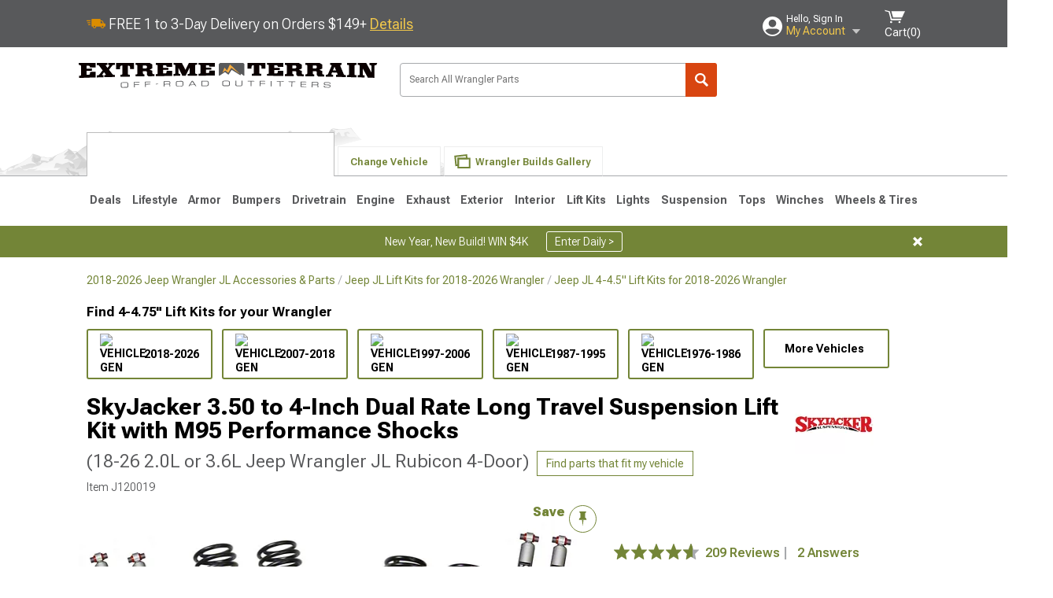

--- FILE ---
content_type: text/html; charset=utf-8
request_url: https://www.extremeterrain.com/skyjacker-354-dual-ratelong-travel-lift-kit-w-m95-shocks-2018-jl-rubicon.html
body_size: 39452
content:



<!DOCTYPE html>
<html lang="en">
<head>
    <meta charset="utf-8" />
    <meta http-equiv="X-UA-Compatible" content="IE=edge" />

    <title>SkyJacker Jeep Wrangler 3.50 to 4-Inch Dual Rate Long Travel Suspension Lift Kit with M95 Performance Shocks JL40RBPMLT (18-26 2.0L or 3.6L Jeep Wrangler JL Rubicon 4-Door) - Free Shipping</title>

    
<!-- Standard PNG favicons -->
<link rel="icon" type="image/png" sizes="16x16"   href="/ClientResources/img/favicons/favicon-16x16.png" />
<link rel="icon" type="image/png" sizes="32x32"   href="/ClientResources/img/favicons/favicon-32x32.png" />
<link rel="icon" type="image/png" sizes="96x96"   href="/ClientResources/img/favicons/favicon-96x96.png" />
<link rel="icon" type="image/png" sizes="128x128" href="/ClientResources/img/favicons/favicon-128x128.png" />
<link rel="icon" type="image/png" sizes="160x160" href="/ClientResources/img/favicons/favicon-160x160.png" />
<link rel="icon" type="image/png" sizes="192x192" href="/ClientResources/img/favicons/favicon-192x192.png" />
<link rel="icon" type="image/png" sizes="194x194" href="/ClientResources/img/favicons/favicon-194x194.png" />
<link rel="icon" type="image/png" sizes="196x196" href="/ClientResources/img/favicons/favicon-196x196.png" />

<!-- Android/Chrome icons -->
<link rel="icon" type="image/png" sizes="192x192" href="/ClientResources/img/favicons/android-chrome-192x192.png" />
<link rel="icon" type="image/png" sizes="512x512" href="/ClientResources/img/favicons/android-chrome-512x512.png" />

<!-- Apple touch icons -->
<link rel="apple-touch-icon" sizes="57x57"   href="/ClientResources/img/favicons/apple-touch-icon-57x57.png" />
<link rel="apple-touch-icon" sizes="60x60"   href="/ClientResources/img/favicons/apple-touch-icon-60x60.png" />
<link rel="apple-touch-icon" sizes="72x72"   href="/ClientResources/img/favicons/apple-touch-icon-72x72.png" />
<link rel="apple-touch-icon" sizes="76x76"   href="/ClientResources/img/favicons/apple-touch-icon-76x76.png" />
<link rel="apple-touch-icon" sizes="114x114" href="/ClientResources/img/favicons/apple-touch-icon-114x114.png" />
<link rel="apple-touch-icon" sizes="120x120" href="/ClientResources/img/favicons/apple-touch-icon-120x120.png" />
<link rel="apple-touch-icon" sizes="144x144" href="/ClientResources/img/favicons/apple-touch-icon-144x144.png" />
<link rel="apple-touch-icon" sizes="152x152" href="/ClientResources/img/favicons/apple-touch-icon-152x152.png" />
<link rel="apple-touch-icon" sizes="167x167" href="/ClientResources/img/favicons/apple-touch-icon-167x167.png" />
<link rel="apple-touch-icon" sizes="180x180" href="/ClientResources/img/favicons/apple-touch-icon-180x180.png" />

<!-- Windows tile settings -->
<meta name="msapplication-TileColor"               content="#da532c" />
<meta name="msapplication-TileImage"               content="/ClientResources/img/favicons/mstile-144x144.png" />
<meta name="msapplication-square70x70logo"         content="/ClientResources/img/favicons/mstile-70x70.png" />
<meta name="msapplication-square150x150logo"       content="/ClientResources/img/favicons/mstile-150x150.png" />
<meta name="msapplication-wide310x150logo"         content="/ClientResources/img/favicons/mstile-310x150.png" />
<meta name="msapplication-square310x310logo"       content="/ClientResources/img/favicons/mstile-310x310.png" />

<!-- Theme color for Chrome/Firefox/Opera -->
<meta name="theme-color"                           content="#da532c" />




    <meta name="description" content="FREE SHIPPING! Unmatched Performance. The SkyJacker 3.50-4 inch Dual Rate-Long Travel Lift Kit with M95 Shocks is the ideal lift kit for any terrain. Whether yo" />
    <meta name="viewport" content="width=device-width, maximum-scale=1" />
    
    <meta property="og:site_name" content="ExtremeTerrain.com" />
    <meta property="og:type" content="website" />
    <meta property="og:url" content="https://www.extremeterrain.com/skyjacker-354-dual-ratelong-travel-lift-kit-w-m95-shocks-2018-jl-rubicon.html" />
    <meta property="og:title" content="SkyJacker Jeep Wrangler 3.50 to 4-Inch Dual Rate Long Travel Suspension Lift Kit with M95 Performance Shocks JL40RBPMLT (18-26 2.0L or 3.6L Jeep Wrangler JL Rubicon 4-Door) - Free Shipping" />
    <meta name="msvalidate.01" content="6048088C6AB54B0617BAA852B58E7FD2" />
    <link href="https://plus.google.com/114762859616800998930" rel="publisher" />
    <link rel="preconnect" href="https://fonts.googleapis.com">
    <link rel="preconnect" href="https://fonts.gstatic.com" crossorigin>
    <link href="https://fonts.googleapis.com/css2?family=Roboto+Flex:opsz,wght@8..144,100..1000&display=swap" rel="stylesheet">
    <link href="https://fonts.googleapis.com/css2?family=Inter:ital,opsz,wght@0,14..32,100..900;1,14..32,100..900&display=swap" rel="stylesheet">

    <script src="/cdn-cgi/scripts/7d0fa10a/cloudflare-static/rocket-loader.min.js" data-cf-settings="0c0f7ec744b0c090bbf68fc5-|49"></script><link href="/bundles/globalless.css?v=526a39233a689eda0a1133065646491c54121284&#xA;" rel="preload stylesheet" as="style" onload="this.rel='stylesheet'" />
    <script src="https://cdnjs.cloudflare.com/ajax/libs/jquery/3.5.1/jquery.min.js" integrity="sha512-bLT0Qm9VnAYZDflyKcBaQ2gg0hSYNQrJ8RilYldYQ1FxQYoCLtUjuuRuZo+fjqhx/qtq/1itJ0C2ejDxltZVFg==" crossorigin="anonymous" type="0c0f7ec744b0c090bbf68fc5-text/javascript"></script>
    <script src="https://cdnjs.cloudflare.com/ajax/libs/jquery.gray/1.6.0/js/jquery.gray.min.js" integrity="sha512-YCODGEBK7He0IjHzYTJJlwKCXL8mIiZZn1Mca6ZoGHP+Q4HqxaTEK5Aw/B00KN0vsSLEQbGW2AIOplw9I4iLsA==" crossorigin="anonymous" type="0c0f7ec744b0c090bbf68fc5-text/javascript"></script>
    <script src="https://cdnjs.cloudflare.com/ajax/libs/modernizr/2.6.2/modernizr.min.js" integrity="sha512-JynkyJ/1167qkDbZ09NFUGKV3ARgnmySSzQLA1pEAnQuZqPodAD/gNhPkPjtqF5vMp4FPbILFW41Il7Zy3O+Bg==" crossorigin="anonymous" type="0c0f7ec744b0c090bbf68fc5-text/javascript"></script>
    <script src="https://cdnjs.cloudflare.com/ajax/libs/jquery.hoverintent/1.10.1/jquery.hoverIntent.min.js" integrity="sha512-gx3WTM6qxahpOC/hBNUvkdZARQ2ObXSp/m+jmsEN8ZNJPymj8/Jamf8+/3kJQY1RZA2DR+KQfT+b3JEB0r9YRg==" crossorigin="anonymous" type="0c0f7ec744b0c090bbf68fc5-text/javascript"></script>
    <script src="/bundles/js/librariesdesktop.js?v=526a39233a689eda0a1133065646491c54121284
" type="0c0f7ec744b0c090bbf68fc5-text/javascript"></script>
    <script data-cfasync="false" type="text/javascript">
        if (typeof Turn5 === 'undefined') Turn5 = {};
        if (typeof Turn5.Analytics === 'undefined') Turn5.Analytics = {};
        if (typeof Turn5.UserHasTieredPricing === 'undefined') Turn5.UserHasTieredPricing = {};
        if (typeof Turn5.PriceTierDisplayName === 'undefined') Turn5.PriceTierDisplayName = {};
        if (typeof Turn5.PriceTierName === 'undefined') Turn5.PriceTierName = {};
        Turn5.UserHasTieredPricing = false
        Turn5.PriceTierDisplayName = ""
        Turn5.PriceTierName =  ""
    </script>
    
    <meta name="robots" content="index,follow">
    <script src="/cdn-cgi/scripts/7d0fa10a/cloudflare-static/rocket-loader.min.js" data-cf-settings="0c0f7ec744b0c090bbf68fc5-|49"></script><link href="/bundles/productdetailsless.css?v=526a39233a689eda0a1133065646491c54121284&#xA;" rel="preload" as="style" onload="this.rel='stylesheet'" />
    <script src="/cdn-cgi/scripts/7d0fa10a/cloudflare-static/rocket-loader.min.js" data-cf-settings="0c0f7ec744b0c090bbf68fc5-|49"></script><link href="/bundles/customerphotofeedlessdesktop.css?v=526a39233a689eda0a1133065646491c54121284&#xA;" rel="preload" as="style" onload="this.rel='stylesheet'" />
    <script src="/cdn-cgi/scripts/7d0fa10a/cloudflare-static/rocket-loader.min.js" data-cf-settings="0c0f7ec744b0c090bbf68fc5-|49"></script><link href="/bundles/productreviewslessdesktop.css?v=526a39233a689eda0a1133065646491c54121284&#xA;" rel="preload" as="style" onload="this.rel='stylesheet'" />

        <meta property="og:image" content="https://www.extremeterrain.com/image/skyjacker-354-dual-ratelong-travel-lift-kit-w-m95-shocks-2018-jl-rubicon.J120019.jpg" />

    <meta name="twitter:card" content="product">
    <meta name="twitter:site" content="&#64;extremeterrain">
    <meta name="twitter:creator" content="&#64;extremeterrain">
    <meta name="twitter:domain" content="extremeterrain.com">
    <meta name="twitter:title" content="SkyJacker 3.50 to 4-Inch Dual Rate Long Travel Suspension Lift Kit with M95 Performance Shocks (18-26 2.0L or 3.6L Jeep Wrangler JL Rubicon 4-Door)">
    <meta name="twitter:image" content="https://www.extremeterrain.com/image/skyjacker-354-dual-ratelong-travel-lift-kit-w-m95-shocks-2018-jl-rubicon.J120019.jpg">
    <meta name="twitter:description" content="Unmatched Performance. The SkyJacker 3.50-4 inch Dual Rate-Long Travel Lift Kit with M95 Shocks is the ideal lift kit for any terrain. Whether you are on the highway or out on the trail in your 2018-2026 Jeep Wrangler JL Rubicon 4-door, this incredible coil spring suspension will expand depending on where you go. Not only does this kit deliver extreme off-road articulation, but you&#x2019;ll get increased ground clearance as well.Quality Shocks. Quality-built M95 shocks are fitted for the perfect length and will deliver incredible expansion for superior articulation. In addition, these black Max full travel shocks are built for high performance and durability.Superior Coil Suspension. This coil spring suspension is specifically designed to fit Jeep Wrangler JL Rubicon 4-door products and will provide more control and stability from roll overs. The dual rate coil expands during articulation when off-roading, and this helps to keep your tires in contact with the ground.Guaranteed Tire Clearance. The extended sway bar end links allow for full droop and long travel. In addition, the bump-stop extension ensures the suspension clears your tires. A maximum tire size of 39 inches is accommodated.Advanced Install. This kit requires some lift installation knowledge and can be completed with a variety of garage tools. The installation time is 4 hours.Limited Lifetime Warranty. Any flaw that may be found in this lift kit will be covered in full with SkyJacker&#x2019;s limited lifetime warranty.Application. The SkyJacker 3.50-4 inch Dual Rate-Long Travel Lift Kit with M95 Shocks will fit all 2018-2026 Jeep Wrangler JL Rubicon 4 door models." />
    <meta name="twitter:label1" content="PRICE">
    <meta name="twitter:data1" content="1188.56">
    <meta name="twitter:label2" content="BRAND">
        <meta name="twitter:data2" content="SkyJacker">
    <link rel="preload" as="image" href="https://www.extremeterrain.com/image/skyjacker-354-dual-ratelong-travel-lift-kit-w-m95-shocks-2018-jl-rubicon.J120019.jpg?obj=car&amp;fit=fit,1&amp;wid=640&amp;hei=480&amp;sharpen=1" fetchpriority="high">
    <script type="0c0f7ec744b0c090bbf68fc5-text/javascript">var _affirm_config = {
public_api_key: 'AGP1QUFGE8PZH3TT',
script: 'https://cdn1.affirm.com/js/v2/affirm.js'
};
(function (l, g, m, e, a, f, b) { var d, c = l[m] || {}, h = document.createElement(f), n = document.getElementsByTagName(f)[0], k = function (a, b, c) { return function () { a[b]._.push([c, arguments]) } }; c[e] = k(c, e, "set"); d = c[e]; c[a] = {}; c[a]._ = []; d._ = []; c[a][b] = k(c, a, b); a = 0; for (b = "set add save post open empty reset on off trigger ready setProduct".split(" ") ; a < b.length; a++) d[b[a]] = k(c, e, b[a]); a = 0; for (b = ["get", "token", "url", "items"]; a < b.length; a++) d[b[a]] = function () { }; h.async = !0; h.src = g[f]; n.parentNode.insertBefore(h, n); delete g[f]; d(g); l[m] = c })(window, _affirm_config, "affirm", "checkout", "ui", "script", "ready");
</script>

    

    <!-- begin Convert Experiences code--><script type="0c0f7ec744b0c090bbf68fc5-text/javascript" src="//cdn-4.convertexperiments.com/v1/js/10047477-10048657.js?environment=production"></script><!-- end Convert Experiences code -->



    <link rel="canonical" href="https://www.extremeterrain.com/skyjacker-354-dual-ratelong-travel-lift-kit-w-m95-shocks-2018-jl-rubicon.html" />

</head>
<body class=" ">
        <div class="FitmentWizardBaseContainer"
            vehiclegroupid="37"
            vehicletypeid="3"
            apiurl="https://api.extremeterrain.com/"
            sitetheme="ExtremeTerrain">
        </div>
        <div class="FitmentWizardFlyoutContainer"
            apiurl="https://api.extremeterrain.com/"
            sitetheme="ExtremeTerrain"
            autoplicityurl="https://api.autoplicity.com/embed/"
            isgenericvehiclepage="isgenericvehiclepage">
        </div>


    <script type="0c0f7ec744b0c090bbf68fc5-text/javascript">
    if (typeof Turn5 === 'undefined') Turn5 = {};
    if (typeof Turn5.Analytics === 'undefined') Turn5.Analytics = {};
    function _loadTagManager(dataLayerVar, id) {
        window[dataLayerVar] = window[dataLayerVar] || [];
        window[dataLayerVar].push({
            'gtm.start': new Date().getTime(),
            event: 'gtm.js'
        });
        var gtmScript = document.createElement('script');
        gtmScript.async = true;
        gtmScript.src = '//www.googletagmanager.com/gtm.js?id=' + id + '&l=' + dataLayerVar;
        document.getElementsByTagName('head')[0].appendChild(gtmScript);
    }
    if (!window.coreDataLayer) _loadTagManager('coreDataLayer', 'GTM-WR85Z8');
</script>

    <div id="page" class="page_container">
        





<header class="">
    <section class="upper_stripe_container">
        <div class="container">
            <div class="pull_left free_shipping">
                

<div>
    
<p><img style="vertical-align: middle;" src="/ClientResources/img/fast_ship.svg" /> <span style="vertical-align: middle;">FREE 1 to 3-Day Delivery on Orders $149+ <a class="text_link" href="/Customer-Service-Pages/Shipping/">Details</a> </span></p>
</div>


            </div>

            <div class="mini_nav pull_right ">
                <ul>
                        <li class="my_account_trigger_container">
                            <a href="#" title="Log in" class="my_account_trigger">
                                <svg viewBox="0 0 48 48" fill="none" xmlns="http://www.w3.org/2000/svg">
                                    <path fill-rule="evenodd" clip-rule="evenodd" d="M24 48C37.2562 48 48 37.2562 48 24C48 10.7438 37.2562 0 24 0C10.7438 0 0 10.7438 0 24C0 37.2562 10.7438 48 24 48ZM24 25.8455C29.0973 25.8455 33.2318 21.7132 33.2318 16.6159C33.2318 11.5165 29.0973 7.3841 24 7.3841C18.9027 7.3841 14.7682 11.5164 14.7682 16.6159C14.7682 21.7132 18.9027 25.8455 24 25.8455ZM6.6314 34.53C10.1926 40.391 16.6397 44.3091 24 44.3091C31.3603 44.3091 37.8078 40.3909 41.3686 34.53C41.347 34.3678 41.2842 34.2098 41.1739 34.0735C38.8978 31.2285 35.2957 29.5388 30.4622 29.5388H17.5372C12.7039 29.5388 9.10188 31.2285 6.8255 34.0735C6.71516 34.2098 6.65242 34.3678 6.63078 34.53H6.6314Z" fill="#ffffff" />
                                </svg>
                                <div class="text_container">
                                    <span class="greeting">Hello, Sign In</span>
                                    <span class="polygon">My Account</span>
                                </div>
                            </a>
                            


<div class="quick_action_container">
    <ul class="menu_list">
        <li>
                <a href="https://www.extremeterrain.com/login.html?returnurl=/summary.html" title="Log in" data-qatgt="header_login">
                    <svg viewBox="0 0 48 48" fill="none" xmlns="http://www.w3.org/2000/svg">
                        <path fill-rule="evenodd" clip-rule="evenodd" d="M24 48C37.2562 48 48 37.2562 48 24C48 10.7438 37.2562 0 24 0C10.7438 0 0 10.7438 0 24C0 37.2562 10.7438 48 24 48ZM24 25.8455C29.0973 25.8455 33.2318 21.7132 33.2318 16.6159C33.2318 11.5165 29.0973 7.3841 24 7.3841C18.9027 7.3841 14.7682 11.5164 14.7682 16.6159C14.7682 21.7132 18.9027 25.8455 24 25.8455ZM6.6314 34.53C10.1926 40.391 16.6397 44.3091 24 44.3091C31.3603 44.3091 37.8078 40.3909 41.3686 34.53C41.347 34.3678 41.2842 34.2098 41.1739 34.0735C38.8978 31.2285 35.2957 29.5388 30.4622 29.5388H17.5372C12.7039 29.5388 9.10188 31.2285 6.8255 34.0735C6.71516 34.2098 6.65242 34.3678 6.63078 34.53H6.6314Z" fill="#BCBCBC" />
                    </svg>Login to My Account
                </a>
        </li>
        <li>
                <a href="https://orders.extremeterrain.com/" title="Where's my order?">
                    <svg width="24" height="22" viewBox="0 0 24 22" fill="none" xmlns="http://www.w3.org/2000/svg">
                        <path fill-rule="evenodd" clip-rule="evenodd" d="M12.0504 0C12.0993 0.00532387 12.1483 0.0170366 12.1941 0.0340732L23.5745 3.00689H23.5831C23.862 3.07504 24.0409 3.34656 23.9919 3.62871V17.1642C23.9909 17.3953 23.8439 17.5997 23.6256 17.6753L12.177 21.7725C12.0333 21.8279 11.8715 21.8183 11.7341 21.747L11.7 21.7385V21.7299L0.362108 17.6752C0.148085 17.5975 0.00540161 17.3931 0.00433922 17.1641V3.60302C-0.0244102 3.37622 0.0916519 3.15582 0.293961 3.04934H0.302479C0.314192 3.04402 0.325905 3.03763 0.336554 3.03231C0.345072 3.03018 0.35359 3.02698 0.362108 3.02485C0.368496 3.02166 0.373819 3.01847 0.379145 3.01634C0.390858 3.01314 0.402569 3.00995 0.413218 3.00782L11.7937 0.0350015C11.8565 0.011576 11.9236 -0.0001375 11.9896 0.000928309H11.9981C12.0151 -0.00013641 12.0322 -0.00013641 12.0492 0.000928309L12.0504 0ZM11.9992 1.10738L2.72289 3.52657L6.2665 4.42951L14.9552 1.88253L11.9992 1.10738ZM17.008 2.4192L8.32779 4.96618L11.9992 5.90319L21.2671 3.52657L17.008 2.4192ZM1.09583 4.23358V16.781L11.4541 20.4865V6.88284L6.82012 5.69878V9.02105C6.82119 9.16693 6.76476 9.30855 6.66254 9.41183C6.56032 9.51618 6.42083 9.57474 6.27495 9.57474C6.12801 9.57474 5.98851 9.51618 5.88629 9.41183C5.78407 9.30854 5.72764 9.16693 5.72977 9.02105V5.41774L1.09583 4.23358Z" fill="#BCBCBC" />
                    </svg>Where's my order?
                </a>
        </li>
        <li>
                <a href="https://orders.extremeterrain.com/" title="Start a Return">
                    <svg width="24" height="22" viewBox="0 0 24 22" fill="none" xmlns="http://www.w3.org/2000/svg">
                        <path fill-rule="evenodd" clip-rule="evenodd" d="M12.0504 0C12.0993 0.00532387 12.1483 0.0170366 12.1941 0.0340732L23.5745 3.00689H23.5831C23.862 3.07504 24.0409 3.34656 23.9919 3.62871V17.1642C23.9909 17.3953 23.8439 17.5997 23.6256 17.6753L12.177 21.7725C12.0333 21.8279 11.8715 21.8183 11.7341 21.747L11.7 21.7385V21.7299L0.362108 17.6752C0.148085 17.5975 0.00540161 17.3931 0.00433922 17.1641V3.60302C-0.0244102 3.37622 0.0916519 3.15582 0.293961 3.04934H0.302479C0.314192 3.04402 0.325905 3.03763 0.336554 3.03231C0.345072 3.03018 0.35359 3.02698 0.362108 3.02485C0.368496 3.02166 0.373819 3.01847 0.379145 3.01634C0.390858 3.01314 0.402569 3.00995 0.413218 3.00782L11.7937 0.0350015C11.8565 0.011576 11.9236 -0.0001375 11.9896 0.000928309H11.9981C12.0151 -0.00013641 12.0322 -0.00013641 12.0492 0.000928309L12.0504 0ZM11.9992 1.10738L2.72289 3.52657L6.2665 4.42951L14.9552 1.88253L11.9992 1.10738ZM17.008 2.4192L8.32779 4.96618L11.9992 5.90319L21.2671 3.52657L17.008 2.4192ZM1.09583 4.23358V16.781L11.4541 20.4865V6.88284L6.82012 5.69878V9.02105C6.82119 9.16693 6.76476 9.30855 6.66254 9.41183C6.56032 9.51618 6.42083 9.57474 6.27495 9.57474C6.12801 9.57474 5.98851 9.51618 5.88629 9.41183C5.78407 9.30854 5.72764 9.16693 5.72977 9.02105V5.41774L1.09583 4.23358Z" fill="#BCBCBC" />
                    </svg>Start a Return
                </a>
        </li>
        <li>
            <a href="/saved-for-later.html" title="View your Build Lists" data-qatgt="header_sfl">
                <svg xmlns="http://www.w3.org/2000/svg" viewBox="0 0 10 20.72">
                    <path fill="#BCBCBC" d="M8.08,8.63V2.76C8.08,2,9.58,2.1,9.58,0H.38c0,2.1,1.54,2,1.54,2.76V8.63C1.23,8.63,0,9.43,0,11.85H10C10,9.43,8.77,8.63,8.08,8.63Z"></path>
                    <polygon fill="#BCBCBC" points="4.97 20.72 4 11.85 5.95 11.85 4.97 20.72"></polygon>
                </svg>Saved Products
            </a>
        </li>
        <li>
            <a href="https://servicecenter.extremeterrain.com/hc/en-us" title="FAQ">
                <svg width="24" height="23" viewBox="0 0 24 23" fill="none" xmlns="http://www.w3.org/2000/svg">
                    <mask id="path-1-inside-1" fill="#BCBCBC">
                        <path fill-rule="evenodd" clip-rule="evenodd" d="M3 0C1.34315 0 0 1.34315 0 3V14.5385C0 16.1953 1.34315 17.5385 3 17.5385H8.26943L11.134 22.5C11.5189 23.1667 12.4811 23.1667 12.866 22.5L15.7306 17.5385H21C22.6569 17.5385 24 16.1953 24 14.5385V3C24 1.34315 22.6569 0 21 0H3Z" />
                    </mask>
                    <path d="M8.26943 17.5385L10.0015 16.5385C9.64422 15.9197 8.98396 15.5385 8.26943 15.5385V17.5385ZM11.134 22.5L9.40192 23.5L11.134 22.5ZM12.866 22.5L14.5981 23.5L12.866 22.5ZM15.7306 17.5385V15.5385C15.016 15.5385 14.3558 15.9197 13.9985 16.5385L15.7306 17.5385ZM2 3C2 2.44772 2.44772 2 3 2V-2C0.238575 -2 -2 0.238578 -2 3H2ZM2 14.5385V3H-2V14.5385H2ZM3 15.5385C2.44772 15.5385 2 15.0907 2 14.5385H-2C-2 17.2999 0.238577 19.5385 3 19.5385V15.5385ZM8.26943 15.5385H3V19.5385H8.26943V15.5385ZM12.866 21.5L10.0015 16.5385L6.53738 18.5385L9.40192 23.5L12.866 21.5ZM11.134 21.5C11.5189 20.8333 12.4811 20.8333 12.866 21.5L9.40192 23.5C10.5566 25.5 13.4434 25.5 14.5981 23.5L11.134 21.5ZM13.9985 16.5385L11.134 21.5L14.5981 23.5L17.4626 18.5385L13.9985 16.5385ZM21 15.5385H15.7306V19.5385H21V15.5385ZM22 14.5385C22 15.0907 21.5523 15.5385 21 15.5385V19.5385C23.7614 19.5385 26 17.2999 26 14.5385H22ZM22 3V14.5385H26V3H22ZM21 2C21.5523 2 22 2.44772 22 3H26C26 0.238577 23.7614 -2 21 -2V2ZM3 2H21V-2H3V2Z" fill="#BCBCBC" mask="url(#path-1-inside-1)" />
                    <path d="M10.831 11.367H12.8981V10.8325C12.8981 10.5512 13.0407 10.4106 13.3258 10.4106H13.4541C14.7942 10.4106 15.6923 9.5244 15.6923 8.2022V6.82374C15.6923 5.50154 14.7942 4.61539 13.4541 4.61539H10.5316C9.20582 4.61539 8.30769 5.50154 8.30769 6.82374V7.70989H10.3748V6.79561C10.3748 6.51429 10.5174 6.37363 10.8025 6.37363H13.1975C13.4826 6.37363 13.6252 6.51429 13.6252 6.79561V8.23033C13.6252 8.51165 13.4826 8.65231 13.1975 8.65231H13.0549C11.7291 8.65231 10.831 9.53846 10.831 10.8607V11.367ZM12.8981 12.422H10.831V14.4615H12.8981V12.422Z" fill="#BCBCBC" />
                </svg>Got questions? (FAQs)
            </a>
        </li>
        <li>
            <a href="https://servicecenter.extremeterrain.com/hc/en-us" title="Customer Service">
                <svg width="24" height="23" viewBox="0 0 24 23" fill="none" xmlns="http://www.w3.org/2000/svg">
                    <mask id="path-1-inside-1" fill="#BCBCBC">
                        <path fill-rule="evenodd" clip-rule="evenodd" d="M3 0C1.34315 0 0 1.34315 0 3V14.5385C0 16.1953 1.34315 17.5385 3 17.5385H8.26943L11.134 22.5C11.5189 23.1667 12.4811 23.1667 12.866 22.5L15.7306 17.5385H21C22.6569 17.5385 24 16.1953 24 14.5385V3C24 1.34315 22.6569 0 21 0H3Z" />
                    </mask>
                    <path d="M8.26943 17.5385L10.0015 16.5385C9.64422 15.9197 8.98396 15.5385 8.26943 15.5385V17.5385ZM11.134 22.5L9.40192 23.5L11.134 22.5ZM12.866 22.5L14.5981 23.5L12.866 22.5ZM15.7306 17.5385V15.5385C15.016 15.5385 14.3558 15.9197 13.9985 16.5385L15.7306 17.5385ZM2 3C2 2.44772 2.44772 2 3 2V-2C0.238575 -2 -2 0.238578 -2 3H2ZM2 14.5385V3H-2V14.5385H2ZM3 15.5385C2.44772 15.5385 2 15.0907 2 14.5385H-2C-2 17.2999 0.238577 19.5385 3 19.5385V15.5385ZM8.26943 15.5385H3V19.5385H8.26943V15.5385ZM12.866 21.5L10.0015 16.5385L6.53738 18.5385L9.40192 23.5L12.866 21.5ZM11.134 21.5C11.5189 20.8333 12.4811 20.8333 12.866 21.5L9.40192 23.5C10.5566 25.5 13.4434 25.5 14.5981 23.5L11.134 21.5ZM13.9985 16.5385L11.134 21.5L14.5981 23.5L17.4626 18.5385L13.9985 16.5385ZM21 15.5385H15.7306V19.5385H21V15.5385ZM22 14.5385C22 15.0907 21.5523 15.5385 21 15.5385V19.5385C23.7614 19.5385 26 17.2999 26 14.5385H22ZM22 3V14.5385H26V3H22ZM21 2C21.5523 2 22 2.44772 22 3H26C26 0.238577 23.7614 -2 21 -2V2ZM3 2H21V-2H3V2Z" fill="#BCBCBC" mask="url(#path-1-inside-1)" />
                    <path d="M10.831 11.367H12.8981V10.8325C12.8981 10.5512 13.0407 10.4106 13.3258 10.4106H13.4541C14.7942 10.4106 15.6923 9.5244 15.6923 8.2022V6.82374C15.6923 5.50154 14.7942 4.61539 13.4541 4.61539H10.5316C9.20582 4.61539 8.30769 5.50154 8.30769 6.82374V7.70989H10.3748V6.79561C10.3748 6.51429 10.5174 6.37363 10.8025 6.37363H13.1975C13.4826 6.37363 13.6252 6.51429 13.6252 6.79561V8.23033C13.6252 8.51165 13.4826 8.65231 13.1975 8.65231H13.0549C11.7291 8.65231 10.831 9.53846 10.831 10.8607V11.367ZM12.8981 12.422H10.831V14.4615H12.8981V12.422Z" fill="#BCBCBC" />
                </svg>Customer Service
            </a>
        </li>
    </ul>
    <div class="button_container">
            <a href="https://www.extremeterrain.com/login.html?returnurl=/summary.html" class="login" title="View Your Account" data-qatgt="header_login">
                Sign In
            </a>
            <p>New Customer? <a href="https://www.extremeterrain.com/login.html?returnurl=/summary.html&amp;createaccount=1" class="text_link" title="Create Account">Start Here</a></p>
    </div>
</div>
                        </li>
                    <li class="cart_container">
                        <a href="/shopping-cart.html" data-can-show="false" class="cart_trigger" title="View your Shopping Cart" data-qatgt="header_cart">
                            <svg xmlns="http://www.w3.org/2000/svg" viewBox="0 0 25 16" enable-background="new 0 0 25 16">
                                <g fill="#ffffff">
                                    <path d="m6.4 1.6l-6.4-1.6.9 1.5 4.1 1 2.6 10.1h.4 1.2 10.7l.8-1.9h-11.9z" />
                                    <path d="m8.2 1.4l2.2 7.8h10.9l3.7-7.8z" />
                                    <ellipse cx="8" cy="14.8" rx="1.3" ry="1.2" />
                                    <ellipse cx="18.2" cy="14.8" rx="1.3" ry="1.2" />
                                </g>
                            </svg>
                            <span>
                                Cart(<span class="cart_count">0</span>)
                            </span>
                        </a>
                        

<div class="mini_cart">
    <ul>
    </ul>
    <div class="button_container">
        <a class="alt_btn secondary" href="/shopping-cart.html" title="View your Shopping Cart">View Cart (<span class="cart_count">0</span>)</a>
    </div>
</div>
                    </li>
                </ul>
            </div>
        </div>
    </section>
    <section class="container global ">
        <a href="/?VehicleGroup=37" class="text_replace logo" title="ExtremeTerrain.com" data-qatgt='site_logo'>ExtremeTerrain.com</a>
            <div class="search_form_container pull_right">
                <div class="search_form header_search">

                    <script src="/bundles/js/sitesearchcardcontainerbundle.js?v=526a39233a689eda0a1133065646491c54121284
" type="0c0f7ec744b0c090bbf68fc5-text/javascript"></script>
                    <div class="sites_search_card_container">
                        <div id="SiteSearchCardContainer"
                            vehiclegroup="37"
                            vehicletype="3"
                            sitetheme="XT"></div>
                    </div>

<form action="/search" data-form-type="TopNavSearch" id="search" method="get">                        <span class="header_search_input_container">
                            <input autocomplete="off" autocorrect="off" id="keywords" maxlength="256" name="keywords" placeholder="Search All Wrangler Parts" spellcheck="false" type="text" value="" />
                        </span>
<input id="generationId" name="generationId" type="hidden" value="" /><input id="vehicleGroup" name="vehicleGroup" type="hidden" value="37" /><input id="vehicleType" name="vehicleType" type="hidden" value="3" />                        <span class="clear_search hidden"></span>
<button type="submit">Search</button>                        <ul class="autocomplete"></ul>
</form>                </div>
            </div>
                 <div id="salesTechStripeContainer"
                 style="width:243.88px; min-width:243.88px; height:98px; flex:0 0 243.88px;"
                 data-sitetheme="ExtremeTerrain"
                 data-vehicledisplayname="Wrangler"
                 data-assist-id=""
                 data-hours-text=" M-F 8:30A-11P ET, Sat-Sun 8:30A-9P ET">
            </div>
<script src="/bundles/js/salestechstripecontainerbundle.js?v=526a39233a689eda0a1133065646491c54121284
" type="0c0f7ec744b0c090bbf68fc5-text/javascript"></script>    </section>

        <section class="container tabs_container">
            <img src="/ClientResources/img/mountains_d.png" class="bg-image adjusted" alt="Logo Image" />
            <ul class="tabs">
                    <li class="persistent_module_container ">
                        <div class="persistent_container PersistentModuleCardContainer"
                            modelgroupid="37"
                            modelid="3"
                            apiurl="https://api.extremeterrain.com/"
                            sitetheme="ExtremeTerrain">
                        </div>
                    </li>
                        <li class="change_vehicle_trigger">
                            <a href="#">
                                <span>Change Vehicle</span>
                            </a>
                        </li>
                            <li class="photo_feed_trigger inactive">
                                <a href="/jeep-wrangler-photos-builds.html">
                                    <span>Wrangler Builds Gallery</span>
                                </a>
                            </li>
            </ul>
        </section>

        <section class="gen_select_container">
            <div class="container">
                <ul class="row gen_select_menu">
                    

        <li class="col_2">
            <a href="/jeep-jl-wrangler-parts.html" class="">
                <p class="generation" data-image-url="https://www.extremeterrain.com/image/Gen_Wrangler_JL">2018-2026 JL</p>
            </a>
        </li>
        <li class="col_2">
            <a href="/wrangler-jeep-jk-parts.html" class="">
                <p class="generation" data-image-url="https://www.extremeterrain.com/image/Gen_Wrangler_JKpng">2007-2018 JK</p>
            </a>
        </li>
        <li class="col_2">
            <a href="/wrangler-jeep-tj-parts.html" class="">
                <p class="generation" data-image-url="https://www.extremeterrain.com/image/Gen_Wrangler_TJpng">1997-2006 TJ</p>
            </a>
        </li>
        <li class="col_2">
            <a href="/wrangler-jeep-yj-parts.html" class="">
                <p class="generation" data-image-url="https://www.extremeterrain.com/image/Gen_Wrangler_YJpng">1987-1995 YJ</p>
            </a>
        </li>
        <li class="col_2">
            <a href="/cj7-jeep-accessories-parts.html" class="">
                <p class="generation" data-image-url="https://www.extremeterrain.com/image/Gen_CJ_1985">1976-1986 CJ7</p>
            </a>
        </li>

                </ul>
                <nav class="tier_one">

                    


    <ul class="nav_first_tier">

            <li>
                <a href="/specials.html" title="Deals">
                    Deals
                </a>
                <div class="nav_second_tier position_1 ">
                        <div class="single_items_container column_1">
                                <span class="single_item">
                                    <a href="/best-sellers.html" title="Most Popular">Most Popular</a>
                                </span>
                                <span class="single_item">
                                    <a href="/xt-clearance-parts.html" title="Clearance">Clearance</a>
                                </span>
                                <span class="single_item">
                                    <a href="/just-reduced.html" title="Just Reduced!">Just Reduced!</a>
                                </span>
                                <span class="single_item">
                                    <a href="/military-first-responders.html" title="Military, Medical &amp; First Responder Program">Military, Medical &amp; First Responder Program</a>
                                </span>
                                <span class="single_item">
                                    <a href="/xt-new-products.html" title="New Products">New Products</a>
                                </span>
                                <span class="single_item">
                                    <a href="/xt-open-box.html" title="Open Box">Open Box</a>
                                </span>
                                <span class="single_item">
                                    <a href="/wrangler-all-rebates.html" title="Rebates">Rebates</a>
                                </span>
                                <span class="single_item">
                                    <a href="/extreme-terrain-brands.html" title="Shop by Brands">Shop by Brands</a>
                                </span>
                        </div>   
                    <div class="fade_effect"></div>
                    <div class="shop_all_container">
                        <a href="/specials.html" data-link-type='shop_all_category' title="Shop All Deals">Shop All Deals</a>
                        <span class="shop_all_arrow"></span>
                    </div>
                </div>
            </li>
            <li>
                <a href="/jeep-gifts-lifestyle.html" title="Lifestyle">
                    Lifestyle
                </a>
                <div class="nav_second_tier position_2 ">
                        <div class="single_items_container column_2">
                                <span class="single_item">
                                    <a href="/jeep-apparel.html" title="Apparel">Apparel</a>
                                </span>
                                <span class="single_item">
                                    <a href="/wrangler-jeep-audio.html" title="Audio &amp; CB Equipment">Audio &amp; CB Equipment</a>
                                </span>
                                <span class="single_item">
                                    <a href="/wrangler-jeep-automotive-cameras.html" title="Automotive Cameras">Automotive Cameras</a>
                                </span>
                                <span class="single_item">
                                    <a href="/wrangler-jeep-automotive-detailing.html" title="Automotive Detailing">Automotive Detailing</a>
                                </span>
                                <span class="single_item">
                                    <a href="/wrangler-jeep-backup-camera-systems.html" title="Backup Camera Systems">Backup Camera Systems</a>
                                </span>
                                <span class="single_item">
                                    <a href="/jeep-camping-gear.html" title="Camping Gear &amp; Rooftop Tents">Camping Gear &amp; Rooftop Tents</a>
                                </span>
                                <span class="single_item">
                                    <a href="/wrangler-jeep-gift-cards.html" title="Gift Cards">Gift Cards</a>
                                </span>
                                <span class="single_item">
                                    <a href="/jeep-keychains.html" title="Keychains">Keychains</a>
                                </span>
                                <span class="single_item">
                                    <a href="/jeep-license-plate-frame.html" title="License Plates &amp; Frames">License Plates &amp; Frames</a>
                                </span>
                                <span class="single_item">
                                    <a href="/life-is-good-wrangler-jeep-parts.html" title="Life Is Good Jeep Apparel">Life Is Good Jeep Apparel</a>
                                </span>
                                <span class="single_item">
                                    <a href="/wrangler-jeep-paints-coatings.html" title="Paints &amp; Coatings">Paints &amp; Coatings</a>
                                </span>
                                <span class="single_item">
                                    <a href="/wrangler-jeep-pet-accessories.html" title="Pet Accessories">Pet Accessories</a>
                                </span>
                                <span class="single_item">
                                    <a href="/wrangler-jeep-safety-gear-equipment.html" title="Safety Gear &amp; Equipment">Safety Gear &amp; Equipment</a>
                                </span>
                                <span class="single_item">
                                    <a href="/jeep-signs-posters.html" title="Signs &amp; Posters">Signs &amp; Posters</a>
                                </span>
                                <span class="single_item">
                                    <a href="/wrangler-jeep-specialty-tools-maintenance.html" title="Specialty Tools &amp; Maintenance">Specialty Tools &amp; Maintenance</a>
                                </span>
                                <span class="single_item">
                                    <a href="/wrangler-jeep-sun-shades.html" title="Sun Shades">Sun Shades</a>
                                </span>
                                <span class="single_item">
                                    <a href="/jeep-toys-collectibles.html" title="Toys &amp; Collectibles">Toys &amp; Collectibles</a>
                                </span>
                        </div>   
                    <div class="fade_effect"></div>
                    <div class="shop_all_container">
                        <a href="/jeep-gifts-lifestyle.html" data-link-type='shop_all_category' title="Shop All Lifestyle">Shop All Lifestyle</a>
                        <span class="shop_all_arrow"></span>
                    </div>
                </div>
            </li>
            <li>
                <a href="/wrangler-jeep-armor-protection.html" title="Armor">
                    Armor
                </a>
                <div class="nav_second_tier position_1 ">
                        <div class="single_items_container column_1">
                                <span class="single_item">
                                    <a href="/wrangler-jeep-body-armor.html" title="Body Armor">Body Armor</a>
                                </span>
                                <span class="single_item">
                                    <a href="/wrangler-jeep-bumpers-towing.html" title="Bumpers">Bumpers</a>
                                </span>
                                <span class="single_item">
                                    <a href="/wrangler-jeep-rocker-armor.html" title="Rock Sliders &amp; Rocker Guards">Rock Sliders &amp; Rocker Guards</a>
                                </span>
                                <span class="single_item">
                                    <a href="/wrangler-jeep-roll-bars-cages.html" title="Roll Bars &amp; Cages">Roll Bars &amp; Cages</a>
                                </span>
                                <span class="single_item">
                                    <a href="/wrangler-jeep-side-steps.html" title="Running Boards &amp; Side Steps">Running Boards &amp; Side Steps</a>
                                </span>
                                <span class="single_item">
                                    <a href="/wrangler-jeep-skid-plates.html" title="Skid Plates">Skid Plates</a>
                                </span>
                        </div>   
                    <div class="fade_effect"></div>
                    <div class="shop_all_container">
                        <a href="/wrangler-jeep-armor-protection.html" data-link-type='shop_all_category' title="Shop All Armor">Shop All Armor</a>
                        <span class="shop_all_arrow"></span>
                    </div>
                </div>
            </li>
            <li>
                <a href="/wrangler-jeep-bumpers-towing.html" title="Bumpers">
                    Bumpers
                </a>
                <div class="nav_second_tier position_1 ">
                        <div class="single_items_container column_1">
                                <span class="single_item">
                                    <a href="/wrangler-jeep-bumpers-towing-accessories.html" title="Bumper Accessories">Bumper Accessories</a>
                                </span>
                                <span class="single_item">
                                    <a href="/wrangler-jeep-bumper-mount-lights.html" title="Bumper Mounted Lights">Bumper Mounted Lights</a>
                                </span>
                                <span class="single_item">
                                    <a href="/wrangler-jeep-front-bumpers.html" title="Front Bumpers">Front Bumpers</a>
                                </span>
                                <span class="single_item">
                                    <a href="/wrangler-jeep-grille-guards.html" title="Grille Guards">Grille Guards</a>
                                </span>
                                <span class="single_item">
                                    <a href="/wrangler-jeep-receiver-hitches.html" title="Hitches &amp; Towing">Hitches &amp; Towing</a>
                                </span>
                                <span class="single_item">
                                    <a href="/wrangler-jeep-rear-bumpers.html" title="Rear Bumpers">Rear Bumpers</a>
                                </span>
                                <span class="single_item">
                                    <a href="/wrangler-jeep-tire-carrier.html" title="Tire Carriers">Tire Carriers</a>
                                </span>
                                <span class="single_item">
                                    <a href="/wrangler-jeep-winches-recovery.html" title="Winches">Winches</a>
                                </span>
                        </div>   
                    <div class="fade_effect"></div>
                    <div class="shop_all_container">
                        <a href="/wrangler-jeep-bumpers-towing.html" data-link-type='shop_all_category' title="Shop All Bumpers">Shop All Bumpers</a>
                        <span class="shop_all_arrow"></span>
                    </div>
                </div>
            </li>
            <li>
                <a href="/wrangler-jeep-drivetrain.html" title="Drivetrain">
                    Drivetrain
                </a>
                <div class="nav_second_tier position_1 ">
                        <div class="single_items_container column_1">
                                <span class="single_item">
                                    <a href="/wrangler-jeep-axles-hubs.html" title="Axles &amp; Hubs">Axles &amp; Hubs</a>
                                </span>
                                <span class="single_item">
                                    <a href="/wrangler-jeep-brakes.html" title="Brakes">Brakes</a>
                                </span>
                                <span class="single_item">
                                    <a href="/wrangler-jeep-clutches-flywheels.html" title="Clutch Kits &amp; Clutch Accessories">Clutch Kits &amp; Clutch Accessories</a>
                                </span>
                                <span class="single_item">
                                    <a href="/wrangler-jeep-differential-carriers.html" title="Differential Carriers">Differential Carriers</a>
                                </span>
                                <span class="single_item">
                                    <a href="/wrangler-jeep-differential-covers.html" title="Differential Covers">Differential Covers</a>
                                </span>
                                <span class="single_item">
                                    <a href="/wrangler-jeep-drive-shafts.html" title="Driveshafts &amp; U-Joints">Driveshafts &amp; U-Joints</a>
                                </span>
                                <span class="single_item">
                                    <a href="/wrangler-jeep-lockers.html" title="Lockers">Lockers</a>
                                </span>
                                <span class="single_item">
                                    <a href="/wrangler-jeep-oils-fluids.html" title="Oils &amp; Fluids">Oils &amp; Fluids</a>
                                </span>
                                <span class="single_item">
                                    <a href="/wrangler-jeep-ring-pinion-gears.html" title="Ring &amp; Pinion Gears">Ring &amp; Pinion Gears</a>
                                </span>
                                <span class="single_item">
                                    <a href="/wrangler-jeep-shift-knobs.html" title="Shift Knobs">Shift Knobs</a>
                                </span>
                                <span class="single_item">
                                    <a href="/wrangler-jeep-slip-yoke-eliminators.html" title="Slip Yoke Eliminator Kits">Slip Yoke Eliminator Kits</a>
                                </span>
                                <span class="single_item">
                                    <a href="/wrangler-jeep-transfer-case-drops.html" title="Transfer Case Drops">Transfer Case Drops</a>
                                </span>
                                <span class="single_item">
                                    <a href="/wrangler-jeep-transfer-cases.html" title="Transfer Cases">Transfer Cases</a>
                                </span>
                                <span class="single_item">
                                    <a href="/wrangler-jeep-transfer-case-upgrades.html" title="Transmission &amp; Transfer Case Upgrades">Transmission &amp; Transfer Case Upgrades</a>
                                </span>
                                <span class="single_item">
                                    <a href="/wrangler-jeep-transmission-parts.html" title="Transmissions">Transmissions</a>
                                </span>
                        </div>   
                    <div class="fade_effect"></div>
                    <div class="shop_all_container">
                        <a href="/wrangler-jeep-drivetrain.html" data-link-type='shop_all_category' title="Shop All Drivetrain">Shop All Drivetrain</a>
                        <span class="shop_all_arrow"></span>
                    </div>
                </div>
            </li>
            <li>
                <a href="/wrangler-jeep-engine.html" title="Engine">
                    Engine
                </a>
                <div class="nav_second_tier position_2 ">
                        <div class="single_items_container column_2">
                                <span class="single_item">
                                    <a href="/wrangler-jeep-alternators-and-components.html" title="Alternators &amp; Starters">Alternators &amp; Starters</a>
                                </span>
                                <span class="single_item">
                                    <a href="/wrangler-jeep-batteries.html" title="Batteries">Batteries</a>
                                </span>
                                <span class="single_item">
                                    <a href="/wrangler-jeep-intakes.html" title="Cold Air Intakes &amp; Air Filters">Cold Air Intakes &amp; Air Filters</a>
                                </span>
                                <span class="single_item">
                                    <a href="/wrangler-jeep-engine-cooling.html" title="Cooling System">Cooling System</a>
                                </span>
                                <span class="single_item">
                                    <a href="/wrangler-jeep-ecus-engine-management-systems.html" title="ECUs &amp; Engine Management Systems">ECUs &amp; Engine Management Systems</a>
                                </span>
                                <span class="single_item">
                                    <a href="/wrangler-jeep-engine-mount-kits.html" title="Engine &amp; Transmission Mounts">Engine &amp; Transmission Mounts</a>
                                </span>
                                <span class="single_item">
                                    <a href="/wrangler-jeep-engine-dressup.html" title="Engine Dressup">Engine Dressup</a>
                                </span>
                                <span class="single_item">
                                    <a href="/wrangler-jeep-fabrication-parts.html" title="Fabrication Parts &amp; Accessories">Fabrication Parts &amp; Accessories</a>
                                </span>
                                <span class="single_item">
                                    <a href="/wrangler-jeep-fuel-systems.html" title="Fuel System">Fuel System</a>
                                </span>
                                <span class="single_item">
                                    <a href="/wrangler-jeep-gaskets-seals.html" title="Gaskets, Seals &amp; Filters">Gaskets, Seals &amp; Filters</a>
                                </span>
                                <span class="single_item">
                                    <a href="/wrangler-jeep-ac-parts.html" title="Heating &amp; A/C Parts">Heating &amp; A/C Parts</a>
                                </span>
                                <span class="single_item">
                                    <a href="/wrangler-jeep-ignition-parts.html" title="Ignition">Ignition</a>
                                </span>
                                <span class="single_item">
                                    <a href="/wrangler-jeep-internal-engine-parts.html" title="Internal Engine Parts">Internal Engine Parts</a>
                                </span>
                                <span class="single_item">
                                    <a href="/wrangler-jeep-nitrous-kits.html" title="Nitrous Kits">Nitrous Kits</a>
                                </span>
                                <span class="single_item">
                                    <a href="/wrangler-jeep-oil-catch-cans.html" title="Oil Catch Cans">Oil Catch Cans</a>
                                </span>
                                <span class="single_item">
                                    <a href="/wrangler-jeep-oil-pans.html" title="Oil Pans &amp; Parts">Oil Pans &amp; Parts</a>
                                </span>
                                <span class="single_item">
                                    <a href="/wrangler-jeep-oils-fluids.html" title="Oils &amp; Fluids">Oils &amp; Fluids</a>
                                </span>
                                <span class="single_item">
                                    <a href="/wrangler-jeep-power-packages.html" title="Power Packages">Power Packages</a>
                                </span>
                                <span class="single_item">
                                    <a href="/wrangler-jeep-remote-start-keyless-entry-alarm.html" title="Remote Start, Keyless Entry, &amp; Alarm">Remote Start, Keyless Entry, &amp; Alarm</a>
                                </span>
                                <span class="single_item">
                                    <a href="/wrangler-jeep-reservoir-tanks.html" title="Reservoir Tanks">Reservoir Tanks</a>
                                </span>
                                <span class="single_item">
                                    <a href="/wrangler-jeep-engine-sensors.html" title="Sensors &amp; Sending Units">Sensors &amp; Sending Units</a>
                                </span>
                                <span class="single_item">
                                    <a href="/wrangler-jeep-snorkels.html" title="Snorkels">Snorkels</a>
                                </span>
                                <span class="single_item">
                                    <a href="/wrangler-jeep-superchargers.html" title="Supercharger Kits">Supercharger Kits</a>
                                </span>
                                <span class="single_item">
                                    <a href="/wrangler-jeep-throttle-body-spacers.html" title="Throttle Body Spacers">Throttle Body Spacers</a>
                                </span>
                                <span class="single_item">
                                    <a href="/wrangler-jeep-throttle-enhancement.html" title="Throttle Enhancement">Throttle Enhancement</a>
                                </span>
                                <span class="single_item">
                                    <a href="/wrangler-jeep-chips-tuners.html" title="Tuners">Tuners</a>
                                </span>
                        </div>   
                    <div class="fade_effect"></div>
                    <div class="shop_all_container">
                        <a href="/wrangler-jeep-engine.html" data-link-type='shop_all_category' title="Shop All Engine">Shop All Engine</a>
                        <span class="shop_all_arrow"></span>
                    </div>
                </div>
            </li>
            <li>
                <a href="/wrangler-jeep-exhaust.html" title="Exhaust">
                    Exhaust
                </a>
                <div class="nav_second_tier position_1 ">
                        <div class="single_items_container column_1">
                                <span class="single_item">
                                    <a href="/wrangler-jeep-axle-back-exhaust.html" title="Axle-Back Exhaust">Axle-Back Exhaust</a>
                                </span>
                                <span class="single_item">
                                    <a href="/wrangler-jeep-cat-back-exhaust.html" title="Cat-Back Exhaust">Cat-Back Exhaust</a>
                                </span>
                                <span class="single_item">
                                    <a href="/wrangler-jeep-exhaust-accessories.html" title="Exhaust Accessories">Exhaust Accessories</a>
                                </span>
                                <span class="single_item">
                                    <a href="/wrangler-jeep-headers.html" title="Headers">Headers</a>
                                </span>
                                <span class="single_item">
                                    <a href="/wrangler-jeep-exhaust-pipes.html" title="Mid-Pipes">Mid-Pipes</a>
                                </span>
                                <span class="single_item">
                                    <a href="/wrangler-jeep-mufflers.html" title="Mufflers">Mufflers</a>
                                </span>
                                <span class="single_item">
                                    <a href="/wrangler-jeep-replacement-exhaust.html" title="Stock Replacement Exhaust">Stock Replacement Exhaust</a>
                                </span>
                        </div>   
                    <div class="fade_effect"></div>
                    <div class="shop_all_container">
                        <a href="/wrangler-jeep-exhaust.html" data-link-type='shop_all_category' title="Shop All Exhaust">Shop All Exhaust</a>
                        <span class="shop_all_arrow"></span>
                    </div>
                </div>
            </li>
            <li>
                <a href="/wrangler-jeep-exterior-parts.html" title="Exterior">
                    Exterior
                </a>
                <div class="nav_second_tier position_3 ">
                        <div class="single_items_container column_3">
                                <span class="single_item">
                                    <a href="/wrangler-jeep-antennas.html" title="Antennas">Antennas</a>
                                </span>
                                <span class="single_item">
                                    <a href="/wrangler-jeep-bike-racks.html" title="Bike Racks">Bike Racks</a>
                                </span>
                                <span class="single_item">
                                    <a href="/wrangler-jeep-body-armor.html" title="Body Armor">Body Armor</a>
                                </span>
                                <span class="single_item">
                                    <a href="/wrangler-jeep-stainless-steel-exterior-trim.html" title="Body Kits, Spoilers, &amp; Trim">Body Kits, Spoilers, &amp; Trim</a>
                                </span>
                                <span class="single_item">
                                    <a href="/wrangler-jeep-bug-deflectors-window-visors.html" title="Bug Deflectors &amp; Window Visors">Bug Deflectors &amp; Window Visors</a>
                                </span>
                                <span class="single_item">
                                    <a href="/wrangler-jeep-bumpers-towing.html" title="Bumpers">Bumpers</a>
                                </span>
                                <span class="single_item">
                                    <a href="/wrangler-jeep-caliper-covers.html" title="Caliper Covers">Caliper Covers</a>
                                </span>
                                <span class="single_item">
                                    <a href="/wrangler-jeep-styling-kits.html" title="Complete Styling Kits">Complete Styling Kits</a>
                                </span>
                                <span class="single_item">
                                    <a href="/wrangler-jeep-doors.html" title="Doors &amp; Door Accessories">Doors &amp; Door Accessories</a>
                                </span>
                                <span class="single_item">
                                    <a href="/wrangler-jeep-fender-flares.html" title="Fender Flares &amp; Fenders">Fender Flares &amp; Fenders</a>
                                </span>
                                <span class="single_item">
                                    <a href="/wrangler-jeep-fuel-doors.html" title="Fuel Doors &amp; Gas Caps">Fuel Doors &amp; Gas Caps</a>
                                </span>
                                <span class="single_item">
                                    <a href="/wrangler-jeep-grille-inserts.html" title="Grille Inserts &amp; Overlays">Grille Inserts &amp; Overlays</a>
                                </span>
                                <span class="single_item">
                                    <a href="/wrangler-jeep-hoods-accessories.html" title="Hoods &amp; Hood Accessories">Hoods &amp; Hood Accessories</a>
                                </span>
                                <span class="single_item">
                                    <a href="/wrangler-jeep-fender-liners-kits.html" title="Inner Fender">Inner Fender</a>
                                </span>
                                <span class="single_item">
                                    <a href="/wrangler-jeep-light-window-tint.html" title="Light &amp; Window Tint">Light &amp; Window Tint</a>
                                </span>
                                <span class="single_item">
                                    <a href="/wrangler-jeep-lights.html" title="Lights">Lights</a>
                                </span>
                                <span class="single_item">
                                    <a href="/wrangler-jeep-mirrors.html" title="Mirrors">Mirrors</a>
                                </span>
                                <span class="single_item">
                                    <a href="/wrangler-jeep-mud-flaps-guards.html" title="Mud Flaps &amp; Guards">Mud Flaps &amp; Guards</a>
                                </span>
                                <span class="single_item">
                                    <a href="/wrangler-jeep-offroad-storage.html" title="Offroad Storage &amp; Tool Boxes">Offroad Storage &amp; Tool Boxes</a>
                                </span>
                                <span class="single_item">
                                    <a href="/wrangler-jeep-racks-storage.html" title="Rear Cargo Racks">Rear Cargo Racks</a>
                                </span>
                                <span class="single_item">
                                    <a href="/wrangler-jeep-replace-body-parts.html" title="Restoration Parts">Restoration Parts</a>
                                </span>
                                <span class="single_item">
                                    <a href="/wrangler-jeep-rocker-armor.html" title="Rock Sliders &amp; Rocker Guards">Rock Sliders &amp; Rocker Guards</a>
                                </span>
                                <span class="single_item">
                                    <a href="/wrangler-jeep-roll-bars-cages.html" title="Roll Bars &amp; Cages">Roll Bars &amp; Cages</a>
                                </span>
                                <span class="single_item">
                                    <a href="/wrangler-jeep-roof-racks.html" title="Roof Racks">Roof Racks</a>
                                </span>
                                <span class="single_item">
                                    <a href="/wrangler-jeep-side-steps.html" title="Running Boards &amp; Side Steps">Running Boards &amp; Side Steps</a>
                                </span>
                                <span class="single_item">
                                    <a href="/wrangler-jeep-skid-plates.html" title="Skid Plates">Skid Plates</a>
                                </span>
                                <span class="single_item">
                                    <a href="/wrangler-jeep-snow-plows.html" title="Snow Plows">Snow Plows</a>
                                </span>
                                <span class="single_item">
                                    <a href="/wrangler-jeep-vinyl-graphics.html" title="Stickers &amp; Vinyl Decals">Stickers &amp; Vinyl Decals</a>
                                </span>
                                <span class="single_item">
                                    <a href="/wrangler-jeep-tire-carrier.html" title="Tire Carriers">Tire Carriers</a>
                                </span>
                                <span class="single_item">
                                    <a href="/wrangler-jeep-spare-tire-covers.html" title="Tire Covers">Tire Covers</a>
                                </span>
                                <span class="single_item">
                                    <a href="/wrangler-jeep-tops.html" title="Tops">Tops</a>
                                </span>
                                <span class="single_item">
                                    <a href="/wrangler-jeep-vinyl-wrap-ppf-accessories.html" title="Vinyl Wrap &amp; PPF Accessories">Vinyl Wrap &amp; PPF Accessories</a>
                                </span>
                        </div>   
                    <div class="fade_effect"></div>
                    <div class="shop_all_container">
                        <a href="/wrangler-jeep-exterior-parts.html" data-link-type='shop_all_category' title="Shop All Exterior">Shop All Exterior</a>
                        <span class="shop_all_arrow"></span>
                    </div>
                </div>
            </li>
            <li>
                <a href="/wrangler-jeep-interior.html" title="Interior">
                    Interior
                </a>
                <div class="nav_second_tier position_2 ">
                        <div class="single_items_container column_2">
                                <span class="single_item">
                                    <a href="/wrangler-jeep-audio.html" title="Audio &amp; CB Equipment">Audio &amp; CB Equipment</a>
                                </span>
                                <span class="single_item">
                                    <a href="/wrangler-jeep-carpeting.html" title="Carpeting &amp; Flooring">Carpeting &amp; Flooring</a>
                                </span>
                                <span class="single_item">
                                    <a href="/wrangler-jeep-consoles.html" title="Center Consoles">Center Consoles</a>
                                </span>
                                <span class="single_item">
                                    <a href="/wrangler-jeep-floor-mats.html" title="Floor Mats">Floor Mats</a>
                                </span>
                                <span class="single_item">
                                    <a href="/wrangler-jeep-gauges.html" title="Gauges">Gauges</a>
                                </span>
                                <span class="single_item">
                                    <a href="/wrangler-jeep-grab-handles-padding.html" title="Grab Handles &amp; Padding">Grab Handles &amp; Padding</a>
                                </span>
                                <span class="single_item">
                                    <a href="/wrangler-jeep-headliners.html" title="Headliners">Headliners</a>
                                </span>
                                <span class="single_item">
                                    <a href="/wrangler-jeep-interior-lighting.html" title="Interior Lighting">Interior Lighting</a>
                                </span>
                                <span class="single_item">
                                    <a href="/wrangler-jeep-interior-restoration.html" title="Interior Restoration">Interior Restoration</a>
                                </span>
                                <span class="single_item">
                                    <a href="/wrangler-jeep-interior-storage.html" title="Interior Storage">Interior Storage</a>
                                </span>
                                <span class="single_item">
                                    <a href="/wrangler-jeep-dash-trim-bezels.html" title="Interior Trim">Interior Trim</a>
                                </span>
                                <span class="single_item">
                                    <a href="/wrangler-jeep-navigation-systems.html" title="Navigation Systems">Navigation Systems</a>
                                </span>
                                <span class="single_item">
                                    <a href="/wrangler-jeep-rear-cargo-storage.html" title="Rear Cargo Storage">Rear Cargo Storage</a>
                                </span>
                                <span class="single_item">
                                    <a href="/wrangler-jeep-remote-start-keyless-entry-alarm.html" title="Remote Start, Keyless Entry, &amp; Alarm">Remote Start, Keyless Entry, &amp; Alarm</a>
                                </span>
                                <span class="single_item">
                                    <a href="/wrangler-jeep-seat-covers.html" title="Seat Covers">Seat Covers</a>
                                </span>
                                <span class="single_item">
                                    <a href="/wrangler-jeep-seats-hardware.html" title="Seats &amp; Hardware">Seats &amp; Hardware</a>
                                </span>
                                <span class="single_item">
                                    <a href="/wrangler-jeep-shift-knobs.html" title="Shift Knobs">Shift Knobs</a>
                                </span>
                                <span class="single_item">
                                    <a href="/wrangler-jeep-steering-wheels-hardware.html" title="Steering Wheel Covers &amp; Steering Wheels">Steering Wheel Covers &amp; Steering Wheels</a>
                                </span>
                                <span class="single_item">
                                    <a href="/wrangler-jeep-sunvisors.html" title="Sun Visors">Sun Visors</a>
                                </span>
                                <span class="single_item">
                                    <a href="/wrangler-jeep-switches.html" title="Switches">Switches</a>
                                </span>
                        </div>   
                    <div class="fade_effect"></div>
                    <div class="shop_all_container">
                        <a href="/wrangler-jeep-interior.html" data-link-type='shop_all_category' title="Shop All Interior">Shop All Interior</a>
                        <span class="shop_all_arrow"></span>
                    </div>
                </div>
            </li>
            <li>
                <a href="/wrangler-jeep-lift-kits.html" title="Lift Kits">
                    Lift Kits
                </a>
                <div class="nav_second_tier position_1 ">
                        <div class="single_items_container column_1">
                                <span class="single_item">
                                    <a href="/wrangler-jeep-lift-kits-2inch.html" title="1-2.5&quot; Lift Kits">1-2.5&quot; Lift Kits</a>
                                </span>
                                <span class="single_item">
                                    <a href="/wrangler-jeep-lift-kits-3inch1.html" title="2.5-3.75&quot; Lift Kits">2.5-3.75&quot; Lift Kits</a>
                                </span>
                                <span class="single_item">
                                    <a href="/wrangler-jeep-lift-kits-4inch.html" title="4-4.75&quot; Lift Kits">4-4.75&quot; Lift Kits</a>
                                </span>
                                <span class="single_item">
                                    <a href="/wrangler-jeep-lift-kits-5inch.html" title="5&#x2B;&quot; Lift Kits">5&#x2B;&quot; Lift Kits</a>
                                </span>
                                <span class="single_item">
                                    <a href="/wrangler-jeep-leveling-kits.html" title="Leveling Kits">Leveling Kits</a>
                                </span>
                        </div>   
                    <div class="fade_effect"></div>
                    <div class="shop_all_container">
                        <a href="/wrangler-jeep-lift-kits.html" data-link-type='shop_all_category' title="Shop All Lift Kits">Shop All Lift Kits</a>
                        <span class="shop_all_arrow"></span>
                    </div>
                </div>
            </li>
            <li>
                <a href="/wrangler-jeep-lights.html" title="Lights">
                    Lights
                </a>
                <div class="nav_second_tier position_1 ">
                        <div class="single_items_container column_1">
                                <span class="single_item">
                                    <a href="/wrangler-jeep-auxiliary-lighting.html" title="Auxiliary &amp; Off-Road Lighting">Auxiliary &amp; Off-Road Lighting</a>
                                </span>
                                <span class="single_item">
                                    <a href="/wrangler-jeep-bulbs.html" title="Bulbs">Bulbs</a>
                                </span>
                                <span class="single_item">
                                    <a href="/wrangler-jeep-headlights.html" title="Headlights">Headlights</a>
                                </span>
                                <span class="single_item">
                                    <a href="/wrangler-jeep-interior-lighting.html" title="Interior Lighting">Interior Lighting</a>
                                </span>
                                <span class="single_item">
                                    <a href="/wrangler-jeep-light-window-tint.html" title="Light &amp; Window Tint">Light &amp; Window Tint</a>
                                </span>
                                <span class="single_item">
                                    <a href="/wrangler-jeep-light-bars-mounts.html" title="Light Bars &amp; Mounts">Light Bars &amp; Mounts</a>
                                </span>
                                <span class="single_item">
                                    <a href="/wrangler-jeep-light-guards-covers.html" title="Light Guards &amp; Covers">Light Guards &amp; Covers</a>
                                </span>
                                <span class="single_item">
                                    <a href="/wrangler-jeep-parking-fog-lights.html" title="Parking &amp; Fog Lights">Parking &amp; Fog Lights</a>
                                </span>
                                <span class="single_item">
                                    <a href="/wrangler-jeep-rock-lights.html" title="Rock Lights">Rock Lights</a>
                                </span>
                                <span class="single_item">
                                    <a href="/wrangler-jeep-headlights-tail-lights.html" title="Tail Lights">Tail Lights</a>
                                </span>
                        </div>   
                    <div class="fade_effect"></div>
                    <div class="shop_all_container">
                        <a href="/wrangler-jeep-lights.html" data-link-type='shop_all_category' title="Shop All Lights">Shop All Lights</a>
                        <span class="shop_all_arrow"></span>
                    </div>
                </div>
            </li>
            <li>
                <a href="/wrangler-jeep-suspension.html" title="Suspension">
                    Suspension
                </a>
                <div class="nav_second_tier position_2 ">
                        <div class="single_items_container column_2">
                                <span class="single_item">
                                    <a href="/wrangler-jeep-air-springs-accessories.html" title="Air Springs &amp; Accessories">Air Springs &amp; Accessories</a>
                                </span>
                                <span class="single_item">
                                    <a href="/wrangler-jeep-brakes.html" title="Brakes">Brakes</a>
                                </span>
                                <span class="single_item">
                                    <a href="/wrangler-jeep-bump-stops.html" title="Bump Stops">Bump Stops</a>
                                </span>
                                <span class="single_item">
                                    <a href="/wrangler-jeep-bushings-body-mounts.html" title="Bushings &amp; Body Mounts">Bushings &amp; Body Mounts</a>
                                </span>
                                <span class="single_item">
                                    <a href="/wrangler-jeep-coil-overs.html" title="Coil Over Kits">Coil Over Kits</a>
                                </span>
                                <span class="single_item">
                                    <a href="/wrangler-jeep-coil-spring-spacers.html" title="Coil Spring Spacers">Coil Spring Spacers</a>
                                </span>
                                <span class="single_item">
                                    <a href="/wrangler-jeep-coil-springs-accessories.html" title="Coil Springs &amp; Accessories">Coil Springs &amp; Accessories</a>
                                </span>
                                <span class="single_item">
                                    <a href="/wrangler-jeep-control-arms-accessories.html" title="Control Arms &amp; Accessories">Control Arms &amp; Accessories</a>
                                </span>
                                <span class="single_item">
                                    <a href="/wrangler-jeep-leaf-springs-parts.html" title="Leaf Springs &amp; Accessories">Leaf Springs &amp; Accessories</a>
                                </span>
                                <span class="single_item">
                                    <a href="/wrangler-jeep-leveling-kits.html" title="Leveling Kits">Leveling Kits</a>
                                </span>
                                <span class="single_item">
                                    <a href="/wrangler-jeep-lift-kits.html" title="Lift Kits">Lift Kits</a>
                                </span>
                                <span class="single_item">
                                    <a href="/wrangler-jeep-long-arm-upgrade.html" title="Long Arm Upgrade Kits">Long Arm Upgrade Kits</a>
                                </span>
                                <span class="single_item">
                                    <a href="/wrangler-jeep-lowering-kits.html" title="Lowering Kits">Lowering Kits</a>
                                </span>
                                <span class="single_item">
                                    <a href="/wrangler-jeep-shocks.html" title="Shocks &amp; Struts">Shocks &amp; Struts</a>
                                </span>
                                <span class="single_item">
                                    <a href="/wrangler-jeep-slip-yoke-eliminators.html" title="Slip Yoke Eliminator Kits">Slip Yoke Eliminator Kits</a>
                                </span>
                                <span class="single_item">
                                    <a href="/wrangler-jeep-steering.html" title="Steering Components">Steering Components</a>
                                </span>
                                <span class="single_item">
                                    <a href="/wrangler-jeep-steering-stabilizers.html" title="Steering Stabilizers">Steering Stabilizers</a>
                                </span>
                                <span class="single_item">
                                    <a href="/wrangler-jeep-subframe-connectors-braces.html" title="Subframe Connectors &amp; Braces">Subframe Connectors &amp; Braces</a>
                                </span>
                                <span class="single_item">
                                    <a href="/wrangler-jeep-sway-bars-sway-bar.html" title="Sway Bars, Links &amp; Disconnects">Sway Bars, Links &amp; Disconnects</a>
                                </span>
                                <span class="single_item">
                                    <a href="/wrangler-jeep-tie-rods-ends-and-ball.html" title="Tie Rods, Ends, &amp; Ball Joints">Tie Rods, Ends, &amp; Ball Joints</a>
                                </span>
                                <span class="single_item">
                                    <a href="/wrangler-jeep-track-bars-accessories.html" title="Track Bars">Track Bars</a>
                                </span>
                                <span class="single_item">
                                    <a href="wrangler-jeep-transfer-case-drops" title="Transfer Case Drops">Transfer Case Drops</a>
                                </span>
                        </div>   
                    <div class="fade_effect"></div>
                    <div class="shop_all_container">
                        <a href="/wrangler-jeep-suspension.html" data-link-type='shop_all_category' title="Shop All Suspension">Shop All Suspension</a>
                        <span class="shop_all_arrow"></span>
                    </div>
                </div>
            </li>
            <li>
                <a href="/wrangler-jeep-tops.html" title="Tops">
                    Tops
                </a>
                <div class="nav_second_tier position_1 position_right">
                        <div class="single_items_container column_1">
                                <span class="single_item">
                                    <a href="/wrangler-jeep-bikini-brief-tops.html" title="Bikini Tops, Mesh Tops &amp; Accessories">Bikini Tops, Mesh Tops &amp; Accessories</a>
                                </span>
                                <span class="single_item">
                                    <a href="/wrangler-jeep-cab-covers-emergency-tops.html" title="Cab Covers">Cab Covers</a>
                                </span>
                                <span class="single_item">
                                    <a href="/wrangler-jeep-cargo-nets.html" title="Cargo Nets">Cargo Nets</a>
                                </span>
                                <span class="single_item">
                                    <a href="/wrangler-jeep-hard-soft-top-replacement-parts.html" title="Hard or Soft Top Replacement Parts">Hard or Soft Top Replacement Parts</a>
                                </span>
                                <span class="single_item">
                                    <a href="/wrangler-jeep-hard-tops.html" title="Hardtops &amp; Hardtop Storage">Hardtops &amp; Hardtop Storage</a>
                                </span>
                                <span class="single_item">
                                    <a href="/wrangler-jeep-mesh-top.html" title="Mesh Tops">Mesh Tops</a>
                                </span>
                                <span class="single_item">
                                    <a href="/wrangler-jeep-soft-tops.html" title="Soft Tops &amp; Soft Top Accessories">Soft Tops &amp; Soft Top Accessories</a>
                                </span>
                                <span class="single_item">
                                    <a href="/wrangler-jeep-tonneaus-windjammers.html" title="Tonneaus, Windjammers &amp; Accessories">Tonneaus, Windjammers &amp; Accessories</a>
                                </span>
                                <span class="single_item">
                                    <a href="/wrangler-jeep-upper-half-doors-skins.html" title="Upper Half Doors, Skins, &amp; Hardware">Upper Half Doors, Skins, &amp; Hardware</a>
                                </span>
                        </div>   
                    <div class="fade_effect"></div>
                    <div class="shop_all_container">
                        <a href="/wrangler-jeep-tops.html" data-link-type='shop_all_category' title="Shop All Tops">Shop All Tops</a>
                        <span class="shop_all_arrow"></span>
                    </div>
                </div>
            </li>
            <li>
                <a href="/wrangler-jeep-winches-recovery.html" title="Winches">
                    Winches
                </a>
                <div class="nav_second_tier position_1 position_right">
                        <div class="single_items_container column_1">
                                <span class="single_item">
                                    <a href="/wrangler-jeep-onboard-air.html" title="Compressors &amp; Onboard Air">Compressors &amp; Onboard Air</a>
                                </span>
                                <span class="single_item">
                                    <a href="/wrangler-jeep-recovery-gear.html" title="Recovery Gear">Recovery Gear</a>
                                </span>
                                <span class="single_item">
                                    <a href="/wrangler-jeep-winches.html" title="Winches">Winches</a>
                                </span>
                        </div>   
                    <div class="fade_effect"></div>
                    <div class="shop_all_container">
                        <a href="/wrangler-jeep-winches-recovery.html" data-link-type='shop_all_category' title="Shop All Winches">Shop All Winches</a>
                        <span class="shop_all_arrow"></span>
                    </div>
                </div>
            </li>
            <li>
                <a href="/wrangler-jeep-wheels-tires.html" title="Wheels &amp; Tires">
                    Wheels &amp; Tires
                </a>
                <div class="nav_second_tier position_1 position_right">
                        <div class="single_items_container column_1">
                                <span class="single_item">
                                    <a href="/wrangler-jeep-tire-carrier.html" title="Tire Carriers">Tire Carriers</a>
                                </span>
                                <span class="single_item">
                                    <a href="/wrangler-jeep-spare-tire-covers.html" title="Tire Covers">Tire Covers</a>
                                </span>
                                <span class="single_item">
                                    <a href="/jeep-wrangler-tires.html" title="Tires">Tires</a>
                                </span>
                                <span class="single_item">
                                    <a href="/wrangler-jeep-wheel-tire-accessories.html" title="Wheel &amp; Tire Accessories">Wheel &amp; Tire Accessories</a>
                                </span>
                                <span class="single_item">
                                    <a href="/wrangler-jeep-wheel-kits.html" title="Wheel &amp; Tire Packages">Wheel &amp; Tire Packages</a>
                                </span>
                                <span class="single_item">
                                    <a href="/wrangler-jeep-wheels.html" title="Wheels">Wheels</a>
                                </span>
                        </div>   
                    <div class="fade_effect"></div>
                    <div class="shop_all_container">
                        <a href="/wrangler-jeep-wheels-tires.html" data-link-type='shop_all_category' title="Shop All Wheels &amp; Tires">Shop All Wheels &amp; Tires</a>
                        <span class="shop_all_arrow"></span>
                    </div>
                </div>
            </li>
    </ul>

                    
                </nav>
            </div>
        </section>


        <section class="sitewideMessages open ">
            <div class="sitewideMessage_container button_layout">
                <div class="sitewideMessage">
                    <a href="#" class="close" title="Close message" data-ajaxurl="https://www.extremeterrain.com/ajax/CancelSiteWideMessage"></a>
                    New Year, New Build! WIN $4K
                        <a href="/xt-sweepstakes.html?UTM_Source=SiteStripe&amp;UTM_Campagin=Sweeps"
                           class=""
                           >
                            Enter Daily &gt;
                        </a>
                </div>
            </div>
        </section>

</header>

<div class="overlay review_cta prevent_autoclose hidden">
    <div class="modal">
        <a href="#" class="close">Close</a>
        <section class="reviews_container">
            <h4>Have a minute to review your recent purchases?</h4>
            <div class="products"></div>
        </section>
    </div>
</div>

<div class="overlay vehicle_select_vfw hidden">
    <div class="modal">

    </div>
</div>        





<section class="product_detail"
         data-shopping-cart-url="/shopping-cart.html"
         data-page-vehicle-group="Wrangler"
         data-page-vehicle-group-label="Wrangler"
         data-page-vehicle-group-id="37"
         data-page-vehicle-type="Wrangler"
         data-page-vehicle-type-label="Wrangler"
         data-page-vehicle-type-id="3">
    <div class="container">

        

    <ul class="breadcrumbs">
                <li data-url=""><a href="/jeep-jl-wrangler-parts.html" class="text_link" title="2018-2026 Jeep Wrangler JL Accessories &amp; Parts">2018-2026 Jeep Wrangler JL Accessories &amp; Parts</a></li>
                <li data-url=""><a href="/wrangler-jeep-jl-lift-kits.html" class="text_link" title="Jeep JL Lift Kits for 2018-2026 Wrangler">Jeep JL Lift Kits for 2018-2026 Wrangler</a></li>
                <li data-url=""><a href="/wrangler-jeep-jl-suspension-lift-kits-4inch.html" class="text_link" title="Jeep JL 4-4.5&quot; Lift Kits for 2018-2026 Wrangler">Jeep JL 4-4.5&quot; Lift Kits for 2018-2026 Wrangler</a></li>
    </ul>


    <script class="breadcrumb-schema" type="application/ld+json">
        [{
            "@context": "https://schema.org/",
            "@graph":[
                {
                    "@type": "BreadcrumbList",
                    "itemListElement":[
{"@type":"ListItem","position":1,"item":{"@id":"https://www.extremeterrain.com/jeep-jl-wrangler-parts.html","name":"2018-2026 Jeep Wrangler JL Accessories & Parts"}},{"@type":"ListItem","position":2,"item":{"@id":"https://www.extremeterrain.com/wrangler-jeep-jl-lift-kits.html","name":"Jeep JL Lift Kits for 2018-2026 Wrangler"}},{"@type":"ListItem","position":3,"item":{"@id":"https://www.extremeterrain.com/wrangler-jeep-jl-suspension-lift-kits-4inch.html","name":"Jeep JL 4-4.5\" Lift Kits for 2018-2026 Wrangler"}}                    ]
                }
            ]},
            {
                "@context": "https://schema.org/",
                "@graph":[
                    {
                        "@type": "BreadcrumbList",
                        "itemListElement":[
{"@type":"ListItem","position":1,"item":{"@id":"https://www.extremeterrain.com/jeep-accessories-parts.html","name":"Jeep Accessories & Parts"}},{"@type":"ListItem","position":2,"item":{"@id":"https://www.extremeterrain.com/wrangler-jeep-lift-kits.html","name":"Jeep Lift Kits for Wrangler"}},{"@type":"ListItem","position":3,"item":{"@id":"https://www.extremeterrain.com/wrangler-jeep-lift-kits-4inch.html","name":"Jeep 4-4.5\" Lift Kits for Wrangler"}}                        ]
                    }
                ]}]
    </script>


        

        <div class="generation_subcats">
            <h4>Find 4-4.75&quot; Lift Kits for your Wrangler</h4>
            <ul>
                    <li>
                        <a href="/wrangler-jeep-jl-suspension-lift-kits-4inch.html?sd=1" class="select_btn" data-generation-id="23">
                            <img src="https://www.extremeterrain.com/render/generationicon.Gen_Wrangler_JL_CR.jpg?&amp;fmt=png-alpha&amp;obj=car/no_color&amp;obj=car/color&amp;color=50,50,50&amp;gloss=100" alt="vehicle gen" width="50" height="37.5" />2018-2026
                        </a>
                    </li>
                    <li>
                        <a href="/wrangler-jeep-jk-suspension-lift-kits-4inch.html?sd=1" class="select_btn" data-generation-id="16">
                            <img src="https://www.extremeterrain.com/render/generationicon.Gen_Wrangler_JK_CR.jpg?&amp;fmt=png-alpha&amp;obj=car/no_color&amp;obj=car/color&amp;color=182,58,23&amp;gloss=15" alt="vehicle gen" width="50" height="37.5" />2007-2018
                        </a>
                    </li>
                    <li>
                        <a href="/wrangler-jeep-tj-suspension-lift-kits-4inch.html?sd=1" class="select_btn" data-generation-id="15">
                            <img src="https://www.extremeterrain.com/render/generationicon.Gen_Wrangler_TJ_CR.jpg?&amp;fmt=png-alpha&amp;obj=car/no_color&amp;obj=car/color&amp;color=146,131,50&amp;gloss=25" alt="vehicle gen" width="50" height="37.5" />1997-2006
                        </a>
                    </li>
                    <li>
                        <a href="/wrangler-jeep-yj-suspension-lift-kits-4inch.html?sd=1" class="select_btn" data-generation-id="14">
                            <img src="https://www.extremeterrain.com/render/generationicon.Gen_Wrangler_YJ_CR.jpg?&amp;fmt=png-alpha&amp;obj=car/no_color&amp;obj=car/color&amp;color=63,63,63&amp;gloss=40" alt="vehicle gen" width="50" height="37.5" />1987-1995
                        </a>
                    </li>
                    <li>
                        <a href="/jeep-cj7-suspension-lift-kits-4inch.html?sd=1" class="select_btn" data-generation-id="61">
                            <img src="https://www.extremeterrain.com/render/generationicon.Gen_CJ_1985_CR.jpg?&amp;fmt=png-alpha&amp;obj=car/no_color&amp;obj=car/color&amp;color=180,15,20&amp;gloss=5" alt="vehicle gen" width="50" height="37.5" />1976-1986
                        </a>
                    </li>
                    <li><a href='#' class="select_btn change_vehicle_trigger more_vehicles_btn">More Vehicles</a></li>
            </ul>
        </div>
    <div class="title_container">
        <div class="headline_container">
            <h1 class="product_name">SkyJacker 3.50 to 4-Inch Dual Rate Long Travel Suspension Lift Kit with M95 Performance Shocks <span class="fitment">(18-26 2.0L or 3.6L Jeep Wrangler JL Rubicon 4-Door)<a href="#" class="find_more_button">Find parts that fit my vehicle</a></span></h1>
            <span class="sku">Item <span>J120019</span></span>
        </div>
        

    <div class="brand">
            <a href="/skyjacker-parts.html">
                <img loading="lazy" src="//www.extremeterrain.com/image/skyjacker?fit=fit,1&wid=100&hei=75" srcset="//www.extremeterrain.com/image/skyjacker?fit=fit,1&wid=100&hei=75 1x, //www.extremeterrain.com/image/skyjacker?fit=fit,1&wid=200&hei=150 2x, //www.extremeterrain.com/image/skyjacker?fit=fit,1&wid=300&hei=225 3x" width="100" height="75" alt="Product Image" />
            </a>
    </div>


    </div>


    <div class="pla_variations">
            <div class="pla_variation"
                data-option-sku="J120019"
                data-unit-of-measure="kit"
                data-ribbon-badge=""
                data-is-purchasable="true"
                data-expired-selldown-price="$0.00"
                data-original-sale-price="0.0"
                data-current-price="1188.561000000"
                data-dollar-savings="0.0"
                data-percentage-savings="0"
                data-mfr-rewards="59.43"
                data-mfr-multiplier="0"
                data-mfr-percent="5"
                data-vip-cash-rewards-amount="59.43"
                data-vip-cash-rewards-percent="5"
                data-installation-sku=""
                data-installation-price="0.0"
                data-installation-retail-price="0.0"
                data-variation-name="SkyJacker 3.50 to 4-Inch Dual Rate Long Travel Suspension Lift Kit with M95 Performance Shocks (18-26 2.0L or 3.6L Jeep Wrangler JL Rubicon 4-Door)"
                data-web-options-label="">
            </div>
    </div>


<section id="product_main" class="row product_main">
    <input type="hidden" id="customer_photo_count" value="3" />
    <div class="product_images" data-isPrepaintedPart="False">
        <div class="saved_for_later_login_container hidden">
    <div class="box_and_triangle" data-qatgt="login_modal">
        <div class="pointer"></div>
        <div class="link_close">
            <a href="#">Close X</a>
        </div>
        <div class="title">
            <span class="icon_save_pin"></span><span>Enter Your Email to Save Products.</span>
        </div>
        <div class="input">
            <input autocapitalize="none" class="email" data-msg-required="Please enter a valid email address." data-rule-required="true" id="email" name="email" placeholder="enter your email address" type="email" value="" /><button type="submit" class="alt_btn">Enter</button>
        </div>
        <input id="hdnTrigger" name="hdnTrigger" type="hidden" value="" />
        <div class="terms_container">
            <p class="policy">By entering your email, you agree to our <a href="/privacy.html" class="text_link" target="_blank">Privacy Policy</a> and <a href="/terms-of-use.html" class="text_link" target="_blank">Terms & Conditions</a>, and to receive recurring automated marketing emails from ExtremeTerrain.</p>
        </div>
    </div>
</div>
<div class="saved_for_later_login_overlay hidden"></div>

        <div class="main_image" data-overlay-type="">
                    <button class="save_for_later_container triggers save_for_later_trigger"
                    data-product-code="skyjacker-354-dual-ratelong-travel-lift-kit-w-m95-shocks-2018-jl-rubicon"
                    data-variation-code="J120019"
                    data-products="J120019:skyjacker-354-dual-ratelong-travel-lift-kit-w-m95-shocks-2018-jl-rubicon"
                    data-sku="J120019"
                    data-qatgt="sfl_pin">
                        <span class="save_text">Save</span>
                        <span class="sfl"></span>
                    </button>
                    <div class="tooltip hidden">
                        Saved to <a href="/saved-for-later.html" class="text_link">My List</a>
                    </div>
                <div data-video-types="">
                    <div id="productPicsContainer"
                        data-product="{&quot;ProductCode&quot;:&quot;skyjacker-354-dual-ratelong-travel-lift-kit-w-m95-shocks-2018-jl-rubicon&quot;,&quot;ProductSku&quot;:&quot;J120019&quot;,&quot;DisplayName&quot;:&quot;SkyJacker 3.50 to 4-Inch Dual Rate Long Travel Suspension Lift Kit with M95 Performance Shocks (18-26 2.0L or 3.6L Jeep Wrangler JL Rubicon 4-Door)&quot;,&quot;CustomPdpTitle&quot;:&quot;SkyJacker Jeep Wrangler 3.50 to 4-Inch Dual Rate Long Travel Suspension Lift Kit with M95 Performance Shocks JL40RBPMLT (18-26 2.0L or 3.6L Jeep Wrangler JL Rubicon 4-Door) - Free Shipping&quot;,&quot;WebOptionsTitle&quot;:&quot;&quot;,&quot;CategoryCode&quot;:&quot;suspensionClass&quot;,&quot;CategoryName&quot;:&quot;Suspension&quot;,&quot;SubcategoryCode&quot;:&quot;LiftKits&quot;,&quot;SubcategoryName&quot;:&quot;Lift Kits&quot;,&quot;CanonicalOverride&quot;:&quot;&quot;,&quot;PdpUrl&quot;:&quot;https://www.extremeterrain.com/skyjacker-354-dual-ratelong-travel-lift-kit-w-m95-shocks-2018-jl-rubicon.html&quot;,&quot;UnitOfMeasure&quot;:&quot;kit&quot;,&quot;DescriptionNotes&quot;:&quot;&quot;,&quot;Features&quot;:&quot;&lt;UL&gt;&lt;LI&gt;3.50-4 Inch Dual Rate-Long Travel Lift Kit &lt;/LI&gt;&lt;LI&gt;Offers Extreme Off-Road Articulation &lt;/LI&gt;&lt;LI&gt;Increases Ground Clearance&lt;/LI&gt;&lt;LI&gt;Improves Off-Roading Experience &lt;/LI&gt;&lt;LI&gt;Great for Street Use&lt;/LI&gt;&lt;LI&gt;High Performance M95 Shocks &lt;/LI&gt;&lt;LI&gt;Coil Spring Suspension &lt;/LI&gt;&lt;LI&gt;Keeps Tires in Contact with Ground Longer&lt;/LI&gt;&lt;LI&gt;Extended Sway Bar End Links&lt;/LI&gt;&lt;LI&gt;Allows Full Droop and Long Travel&lt;/LI&gt;&lt;LI&gt;Bump Stop Extensions/Ensures Tire Clearance&lt;/LI&gt;&lt;LI&gt;Delivers Smoother Ride&lt;/LI&gt;&lt;LI&gt;Consistent Control and Stability During Body Roll &lt;/LI&gt;&lt;LI&gt;Maximum Tire Size Accommodation &#x2013; 39 Inches&lt;/LI&gt;&lt;LI&gt;Advanced Installation &lt;/LI&gt;&lt;LI&gt;Limited Lifetime Warranty &lt;/LI&gt;&lt;LI&gt;Fits All 2018-2026 2.0L or 3.6L Jeep Wrangler JL Rubicon 4 Door Models&lt;/LI&gt;&lt;/UL&gt;&quot;,&quot;Specs&quot;:&quot;&quot;,&quot;WhatsInTheBox&quot;:&quot;&lt;ul&gt;    &lt;li&gt;(4) Front &amp;amp; Rear Coil Springs&lt;/li&gt;    &lt;li&gt;(1) Adjustable Track Bar&lt;/li&gt;    &lt;li&gt;(1) Rear Track Bar Extension Bracket&lt;/li&gt;    &lt;li&gt;(4) Front and Rear Extended Sway Bar End Links&lt;/li&gt;    &lt;li&gt;(2) Front &amp;amp; Rear Bump Stop Extensions&lt;/li&gt;    &lt;li&gt;(4) Front and Rear Shocks&lt;/li&gt;    &lt;li&gt;(4) Front and Rear Eccentric Cam Bolts&lt;/li&gt;    &lt;li&gt;Grade 8 Mounting Hardware&lt;/li&gt;&lt;/ul&gt;&quot;,&quot;LongDescription&quot;:&quot;&lt;P&gt;&lt;STRONG&gt;Unmatched Performance.&lt;/STRONG&gt; The SkyJacker 3.50-4 inch Dual Rate-Long Travel Lift Kit with M95 Shocks is the ideal lift kit for any terrain. Whether you are on the highway or out on the trail in your 2018-2026 Jeep Wrangler JL Rubicon 4-door, this incredible coil spring suspension will expand depending on where you go. Not only does this kit deliver extreme off-road articulation, but you&#x2019;ll get increased ground clearance as well.&lt;/P&gt;&lt;P&gt;&lt;STRONG&gt;Quality Shocks.&lt;/STRONG&gt; Quality-built M95 shocks are fitted for the perfect length and will deliver incredible expansion for superior articulation. In addition, these black Max full travel shocks are built for high performance and durability.&lt;/P&gt;&lt;P&gt;&lt;STRONG&gt;Superior Coil Suspension.&lt;/STRONG&gt; This coil spring suspension is specifically designed to fit Jeep Wrangler JL Rubicon 4-door products and will provide more control and stability from roll overs. The dual rate coil expands during articulation when off-roading, and this helps to keep your tires in contact with the ground.&lt;/P&gt;&lt;P&gt;&lt;STRONG&gt;Guaranteed Tire Clearance.&lt;/STRONG&gt; The extended sway bar end links allow for full droop and long travel. In addition, the bump-stop extension ensures the suspension clears your tires. A maximum tire size of 39 inches is accommodated.&lt;/P&gt;&lt;P&gt;&lt;STRONG&gt;Advanced Install.&lt;/STRONG&gt; This kit requires some lift installation knowledge and can be completed with a variety of garage tools. The installation time is 4 hours.&lt;/P&gt;&lt;P&gt;&lt;STRONG&gt;Limited Lifetime Warranty.&lt;/STRONG&gt; Any flaw that may be found in this lift kit will be covered in full with SkyJacker&#x2019;s limited lifetime warranty.&lt;/P&gt;&lt;P&gt;&lt;STRONG&gt;Application.&lt;/STRONG&gt; The SkyJacker 3.50-4 inch Dual Rate-Long Travel Lift Kit with M95 Shocks will fit all 2018-2026 Jeep Wrangler JL Rubicon 4 door models.&lt;/P&gt;&quot;,&quot;LongDescriptionUnformatted&quot;:&quot;Unmatched Performance. The SkyJacker 3.50-4 inch Dual Rate-Long Travel Lift Kit with M95 Shocks is the ideal lift kit for any terrain. Whether you are on the highway or out on the trail in your 2018-2026 Jeep Wrangler JL Rubicon 4-door, this incredible coil spring suspension will expand depending on where you go. Not only does this kit deliver extreme off-road articulation, but you&#x2019;ll get increased ground clearance as well.Quality Shocks. Quality-built M95 shocks are fitted for the perfect length and will deliver incredible expansion for superior articulation. In addition, these black Max full travel shocks are built for high performance and durability.Superior Coil Suspension. This coil spring suspension is specifically designed to fit Jeep Wrangler JL Rubicon 4-door products and will provide more control and stability from roll overs. The dual rate coil expands during articulation when off-roading, and this helps to keep your tires in contact with the ground.Guaranteed Tire Clearance. The extended sway bar end links allow for full droop and long travel. In addition, the bump-stop extension ensures the suspension clears your tires. A maximum tire size of 39 inches is accommodated.Advanced Install. This kit requires some lift installation knowledge and can be completed with a variety of garage tools. The installation time is 4 hours.Limited Lifetime Warranty. Any flaw that may be found in this lift kit will be covered in full with SkyJacker&#x2019;s limited lifetime warranty.Application. The SkyJacker 3.50-4 inch Dual Rate-Long Travel Lift Kit with M95 Shocks will fit all 2018-2026 Jeep Wrangler JL Rubicon 4 door models.&quot;,&quot;InstallationTime&quot;:&quot;(approx) 4 Hours&quot;,&quot;FitmentExceptionNotes&quot;:&quot;&quot;,&quot;PrimaryVideoTranscript&quot;:&quot;&quot;,&quot;PreselectedVariationCode&quot;:&quot;J120019&quot;,&quot;InstallationProductSku&quot;:null,&quot;OverlayIcon&quot;:&quot;&quot;,&quot;RibbonBadgeCssClass&quot;:null,&quot;OfficiallyLicensedBadgeCssClass&quot;:null,&quot;LicensedLogoBanner&quot;:null,&quot;WebLineReviewKey&quot;:&quot;SkyJackerOffroadLiftKitsSuspension Lift&quot;,&quot;WebBrandReviewKey&quot;:&quot;SkyJackerLiftKits&quot;,&quot;PreferredParentPageCode&quot;:&quot;wrangler-jeep-jl-suspension-lift-kits-3inch&quot;,&quot;YoutubeIds&quot;:[],&quot;VendorYoutubeIds&quot;:[],&quot;WheelSetupYoutubeIds&quot;:[],&quot;ManufacturerPartNumbers&quot;:[&quot;JL40RBPMLT&quot;],&quot;NoIndex&quot;:false,&quot;NoFollow&quot;:false,&quot;IsService&quot;:false,&quot;IsPrepainted&quot;:false,&quot;IsDreamerProduct&quot;:false,&quot;IsGiftCertificate&quot;:false,&quot;IsEmailGiftCertificate&quot;:false,&quot;IsMountAndBalanceEligible&quot;:false,&quot;IsOrderable&quot;:true,&quot;IsDiscontinued&quot;:false,&quot;IsInStock&quot;:true,&quot;IsOpenBoxOnly&quot;:false,&quot;IsOnClearance&quot;:false,&quot;IsOnSale&quot;:false,&quot;IsSelldownSoldOut&quot;:false,&quot;IsSelldown&quot;:false,&quot;IsNoIndex&quot;:false,&quot;HasFreightFee&quot;:false,&quot;HasPriceRange&quot;:false,&quot;HasVariantSelection&quot;:false,&quot;UseFitmentFiltering&quot;:true,&quot;IsExtendedWarrantyAvailable&quot;:true,&quot;EnableReviews&quot;:true,&quot;EnableCustomerPics&quot;:true,&quot;CanHaveWheelSetups&quot;:false,&quot;RenderPayPalButton&quot;:true,&quot;PlaWheelAndTireSetupPrice&quot;:0.0,&quot;CanSaveForLater&quot;:true,&quot;Msrp&quot;:0.0,&quot;ExpiredSelldownPrice&quot;:0.0,&quot;CurrentPrice&quot;:1188.561000000,&quot;PriceForSet&quot;:1188.561000000,&quot;WheelSetQuantity&quot;:1,&quot;MaxPrice&quot;:1188.561000000,&quot;FreightFee&quot;:0.0,&quot;DollarSavings&quot;:0.0,&quot;OpenBoxLowestPrice&quot;:null,&quot;ReviewsBrandAvgRating&quot;:4.62,&quot;InstallationDifficulty&quot;:3,&quot;PercentageSavings&quot;:0,&quot;ElasticReviewsCount&quot;:209,&quot;ElasticReviewAvgRating&quot;:4.6,&quot;ShowReviewIncentive&quot;:false,&quot;ReviewsBrandTotalCount&quot;:109,&quot;CustomerPhotosCount&quot;:3,&quot;TpmsUrl&quot;:null,&quot;VehicleGroup&quot;:37,&quot;VehicleType&quot;:3,&quot;TireData&quot;:null,&quot;MainImage&quot;:{&quot;RenderUrl&quot;:&quot;&quot;,&quot;NonRenderUrl&quot;:&quot;https://www.extremeterrain.com/image/skyjacker-354-dual-ratelong-travel-lift-kit-w-m95-shocks-2018-jl-rubicon.J120019.jpg&quot;,&quot;OriginalNonRenderImageUrl&quot;:null,&quot;SortOrder&quot;:0,&quot;IsRenderable&quot;:false,&quot;RenderColor&quot;:null},&quot;AltImages&quot;:[],&quot;OrderableVariations&quot;:[{&quot;VariationName&quot;:&quot;SkyJacker 3.50 to 4-Inch Dual Rate Long Travel Suspension Lift Kit with M95 Performance Shocks (18-26 2.0L or 3.6L Jeep Wrangler JL Rubicon 4-Door)&quot;,&quot;VariationCode&quot;:&quot;J120019&quot;,&quot;WebOptionsLabel&quot;:&quot;&quot;,&quot;OptionName&quot;:&quot;&quot;,&quot;ManufacturerPartNumbers&quot;:[&quot;JL40RBPMLT&quot;],&quot;UnitOfMeasure&quot;:&quot;kit&quot;,&quot;RibbonBadgeCssClass&quot;:null,&quot;OfficiallyLicensedBadgeCssClass&quot;:null,&quot;LicensedLogoBanner&quot;:null,&quot;ShopInstallationSku&quot;:&quot;&quot;,&quot;IsOrderable&quot;:true,&quot;IsInStock&quot;:true,&quot;IsOpenBoxOnly&quot;:false,&quot;Msrp&quot;:0.0,&quot;ExpiredSelldownPrice&quot;:0.0,&quot;CurrentPrice&quot;:1188.561000000,&quot;RetailPrice&quot;:1188.561000000,&quot;OriginalPrice&quot;:1188.561000000,&quot;SalePrice&quot;:0.0,&quot;OriginalSalePrice&quot;:0.0,&quot;SalePriceDiscountDollars&quot;:0.0,&quot;SalePriceDiscountPercentageSavings&quot;:0,&quot;PriceGroupDiscountDollars&quot;:0.0,&quot;PriceGroupDiscountPercentageSavings&quot;:0,&quot;OverallPriceDiscountDollars&quot;:0.0,&quot;OverallPriceDiscountPercentageSavings&quot;:0,&quot;DollarSavings&quot;:0.0,&quot;PercentageSavings&quot;:0,&quot;QuantityOnHand&quot;:null,&quot;TireData&quot;:null,&quot;TechSpecs&quot;:{&quot;Brand&quot;:{&quot;Key&quot;:&quot;SkyJacker&quot;,&quot;Value&quot;:&quot;/skyjacker-parts.html&quot;},&quot;Lift Height&quot;:{&quot;Key&quot;:&quot;4.00 Inch&quot;,&quot;Value&quot;:&quot;&quot;},&quot;Lift Kit Type&quot;:{&quot;Key&quot;:&quot;Suspension Lift&quot;,&quot;Value&quot;:&quot;&quot;},&quot;Lift Kit Includes Shocks&quot;:{&quot;Key&quot;:&quot;Shocks Included&quot;,&quot;Value&quot;:&quot;&quot;}},&quot;Coupon&quot;:null,&quot;WarrantyOptions&quot;:[{&quot;WarrantySkuId&quot;:126,&quot;WarrantyBandId&quot;:54,&quot;WarrantyPeriodId&quot;:1,&quot;WarrantyPeriod&quot;:&quot;12 Month&quot;,&quot;WarrantySku&quot;:&quot;U23204&quot;,&quot;WarrantyPrice&quot;:121.990000000},{&quot;WarrantySkuId&quot;:152,&quot;WarrantyBandId&quot;:54,&quot;WarrantyPeriodId&quot;:2,&quot;WarrantyPeriod&quot;:&quot;24 Month&quot;,&quot;WarrantySku&quot;:&quot;U23230&quot;,&quot;WarrantyPrice&quot;:185.990000000},{&quot;WarrantySkuId&quot;:178,&quot;WarrantyBandId&quot;:54,&quot;WarrantyPeriodId&quot;:3,&quot;WarrantyPeriod&quot;:&quot;36 Month&quot;,&quot;WarrantySku&quot;:&quot;U23256&quot;,&quot;WarrantyPrice&quot;:223.990000000}],&quot;ProductRewardsData&quot;:{&quot;Sku&quot;:&quot;J120019&quot;,&quot;SweepType&quot;:&quot;&quot;,&quot;RetailSweepEntryCount&quot;:0,&quot;LegacyVIPSweepEntryCount&quot;:0,&quot;VIPSweepEntryCount&quot;:0,&quot;VIPCashRewardsAmount&quot;:59.43,&quot;VIPCashRewardsPercent&quot;:5,&quot;MFRCashbackRewardsAmount&quot;:59.43,&quot;MFRCashbackRewardsPercent&quot;:5,&quot;MFRCashbackRewardsMultiplier&quot;:0}}],&quot;PrepaintedOptions&quot;:[],&quot;CustomerGuideLinks&quot;:[],&quot;ManufacturerGuideLinks&quot;:[],&quot;Brand&quot;:{&quot;Name&quot;:&quot;SkyJacker&quot;,&quot;PageUrl&quot;:&quot;/skyjacker-parts.html&quot;,&quot;ImageUrl&quot;:&quot;//www.extremeterrain.com/image/skyjacker&quot;,&quot;DisplayOnPdp&quot;:true},&quot;HasGID&quot;:false,&quot;CrossDockCapable&quot;:false,&quot;HasInstallableVariants&quot;:false,&quot;InstallationPricing&quot;:{},&quot;DistinctTechSpecs&quot;:[{&quot;AppliesToSkus&quot;:[&quot;J120019&quot;],&quot;TechSpecNamesValues&quot;:[{&quot;TechSpecName&quot;:&quot;Brand&quot;,&quot;TechSpecDisplayValue&quot;:&quot;SkyJacker&quot;,&quot;TechSpecValue&quot;:&quot;SkyJacker&quot;,&quot;TechSpecLink&quot;:&quot;/skyjacker-parts.html&quot;},{&quot;TechSpecName&quot;:&quot;Lift Height&quot;,&quot;TechSpecDisplayValue&quot;:&quot;4.00 Inch&quot;,&quot;TechSpecValue&quot;:&quot;4.00 Inch&quot;,&quot;TechSpecLink&quot;:&quot;&quot;},{&quot;TechSpecName&quot;:&quot;Lift Kit Type&quot;,&quot;TechSpecDisplayValue&quot;:&quot;Suspension Lift&quot;,&quot;TechSpecValue&quot;:&quot;Suspension Lift&quot;,&quot;TechSpecLink&quot;:&quot;&quot;},{&quot;TechSpecName&quot;:&quot;Lift Kit Includes Shocks&quot;,&quot;TechSpecDisplayValue&quot;:&quot;Shocks Included&quot;,&quot;TechSpecValue&quot;:&quot;Shocks Included&quot;,&quot;TechSpecLink&quot;:&quot;&quot;}]}],&quot;SuspensionNotes&quot;:null,&quot;ModificationsTrimmingNotes&quot;:null,&quot;CampaignBannerLocation&quot;:&quot;&quot;,&quot;ProductVehicle3DBuilderURL&quot;:&quot;&quot;,&quot;OriginalPrice&quot;:1188.561000000,&quot;OriginalSalePrice&quot;:0.0,&quot;SalePriceDiscountDollars&quot;:0.0,&quot;PriceGroupDiscountDollars&quot;:0.0,&quot;SalePriceDiscountDollarSavings&quot;:0.0,&quot;SalePriceDiscountPercentageSavings&quot;:0,&quot;PriceGroupDiscountDollarSavings&quot;:0.0,&quot;PriceGroupDiscountPercentageSavings&quot;:0,&quot;OverallPriceDiscountDollars&quot;:0.0,&quot;OverallPriceDiscountPercentageSavings&quot;:0,&quot;Coupon&quot;:null,&quot;MainNonRenderImageUrl&quot;:&quot;https://www.extremeterrain.com/image/skyjacker-354-dual-ratelong-travel-lift-kit-w-m95-shocks-2018-jl-rubicon.J120019.jpg&quot;,&quot;MainRenderImageUrl&quot;:&quot;&quot;,&quot;PimContainer&quot;:&quot;XT&quot;,&quot;IsConfiguratorWheelFamily&quot;:false,&quot;IsPreorderable&quot;:false}"
                        data-shortvideos="[]"
                        data-sitetheme="ExtremeTerrain"
                        data-totalphotos="3">
                        <img src="https://www.extremeterrain.com/image/skyjacker-354-dual-ratelong-travel-lift-kit-w-m95-shocks-2018-jl-rubicon.J120019.jpg?obj=car&amp;fit=fit,1&amp;wid=640&amp;hei=480&amp;sharpen=1" fetchpriority="high" height="480" width="641"/>
                    </div>
                </div>
<script src="/bundles/js/productpicviewerbundle.js?v=526a39233a689eda0a1133065646491c54121284
" type="0c0f7ec744b0c090bbf68fc5-text/javascript"></script>
        </div>

        <div id="phone-numbers" data-subcategorycode="LiftKits" data-vehicletype="Wrangler" data-component-type="sales_tech_cta">
            



<div id="salesTechMiniTileContainer" data-hours=" M-F 8:30A-11P ET, Sat-Sun 8:30A-9P ET" data-phonenumber="1-610-990-4559" data-sitetheme="ExtremeTerrain" data-vehicletype="Wrangler">

</div>

<script src="/bundles/js/salestechminitilecontainer.js?v=526a39233a689eda0a1133065646491c54121284
" type="0c0f7ec744b0c090bbf68fc5-text/javascript"></script>
        </div>
    </div>

    <div class="cart_actions">
        <section class="order_details"
        data-web-id="skyjacker-354-dual-ratelong-travel-lift-kit-w-m95-shocks-2018-jl-rubicon"
        data-product-sku="J120019"
        data-variation-code="J120019"
        data-sku="J120019"
        data-sku-original="J120019"
        data-category="Suspension"
        data-subcategory="Lift Kits"
        data-original-class=""
        data-web-subcategory="4-4.75&quot; Lift Kits">

            <div class="ribbon_container">
                <div class="selldown_saleprice">$0.00</div>
            </div>

                <div class="flex_trigger_container">
                        <a href="#customer_reviews" class="text_link" title="View Customer Reviews">
                            <span class="stars"><img alt="" src="/ClientResources/img/ratings/Star_4.6.png" /></span>
                        </a>
                        <div class="link_container">
                            <a href="#customer_reviews" class="count text_link">
                                209 Reviews 
                                    <span class="divider"> | </span>
                            </a>
                                <a href="#customer_q_and_a" class="text_link customer_q_and_a_callout" title="View Customer Answers">2 Answers</a>
                            
                        </div>
                </div>


            <div class="price_container ">
                    <div>
                            <strong class="price_label " data-default="Our Price">
                                Our Price

                            </strong>
                            <p class="price "
                                style=""
                                content="1188.561000000"
                                data-current-price="1188.561000000"
                                data-max-price="1188.561000000"
                                data-original-price="1188.561000000"
                                data-original-dollar-savings="0.0"
                                data-original-percentage-savings="0"
                                data-mfr-rewards="59.43"
                                data-mfr-multiplier="0"
                                data-mfr-percent="5"
                                data-vip-cash-rewards-amount="59.43"
                                data-vip-cash-rewards-percent="5">

                                <span class="price_discount red_text hidden">
                                    -0%
                                </span>

                                <span class="price_amount" data-price-amount-original="$1,188.56">$1,188.56</span>
                                <span class="unit_of_measure" data-unit-of-measure-original="kit">kit</span>



                                <span class="price_was hidden">
                                    <span class="price_was_text">Was  </span>
                                    <span class="strikethrough">$1,188.56</span> 
                                </span>
                            </p>


                            <div class="coupon_container hidden" data-coupon-code="">
                                <span class="coupon_badge">Coupon</span>
                                <span class="coupon_checkbox"></span>
                                <div class="details">
                                    <div class="coupon_title">
                                        <span class="coupon_apply">Apply </span>
                                        <span class="coupon_label"></span>
                                        <span class="at_checkout hidden">at Checkout</span>
                                    </div>
                                    <span class="coupon_disclaimer">One coupon per order  | </span><a href="#" class="coupon_details">Details</a>
                                    <div class="offer_details hidden">
                                        <span class="offer_details_title">Offer Details</span>
                                        <p class="details">Exclusions Apply. Valid for a limited time on select products. One coupon per customer per order.</p>
                                        <a href="#" class="hide_details">Hide Details</a>
                                    </div>
                                </div>
                            </div>

                        
                            <div class="military_callout_container">
                                    <div class="military_discount_verification">
                                        <span class="title">Military, Medical & First Responders</span>
                                        <span><strong><span class="rewards_amount">$59.43</span></strong> Available in XT Cash Rewards. <br/><a href="/login.html?returnurl=/mil-fr-verification.html?producturl=/skyjacker-354-dual-ratelong-travel-lift-kit-w-m95-shocks-2018-jl-rubicon.html">Confirm Eligibility</a></span>
                                    </div>
                            </div>



<script type="0c0f7ec744b0c090bbf68fc5-text/javascript">
    window.T5Global = window.T5Global || {};

    T5Global.Affirm = {
        init: function(){
            this._threshold = 50;

            this.attachListeners();

            return this;
        },

        attachListeners: function(){
            var self = this;

            $('body').on('T5_PriceUpdate', function(e, price){
                var subtotal = price
                // If price comes from the design system, it will be a detail on e.originalEvent
                if(!price){
                    if(e.originalEvent && e.originalEvent.detail &&  e.originalEvent.detail.price){
                        subtotal = e.originalEvent.detail.price.toString()
                    }
                }
                if(typeof subtotal != 'undefined'){
                    // Clean out the price formatting.
                    subtotal = subtotal.replace('$', '').replace(',', '');
                   
                    if(parseFloat(subtotal) > self._threshold){

                        // Format price for Affirm.
                        subtotal = subtotal.replace('.', '');

                        // Update price attribute in Affirm element.
                        //$('.affirm-product-modal').attr('data-amount', price);
                        $('.affirm-as-low-as').attr('data-amount', subtotal);

                        if ($('.wheel_and_tire_setups_container').length) {
                            // w+t pdp list should always use lowest price
                            $('.wheel_and_tire_setups_container .affirm-as-low-as[data-sku]').attr('data-amount', $('.wheel_and_tire_setups_container').attr('data-lowest-setup-price'));
                        }

                        // Trigger the Affirm update.
                        if(typeof affirm != 'undefined' && affirm.ui){

                            if(affirm.ui.refresh){
                                affirm.ui.refresh();

                                $('.affirm-as-low-as').removeClass('hidden');
                            } else {
                                affirm.ui.ready(function(){
                                    affirm.ui.refresh();

                                    $('.affirm-as-low-as').removeClass('hidden');
                                });
                            }
                        }
                    }
                    else {
                        $('.affirm-as-low-as').addClass('hidden');
                    }
                }
            });
        }
    }.init();
</script>

    <p class="affirm-as-low-as" style="font-size: 0.875em;  height: 18.75px;"
       data-amount="118856" 
       data-page-type="product" 
       data-learnmore-show="true" 
       data-affirm-type="logo" 
       data-affirm-color="blue"
       ></p>

                            <div class="paypal_pay_later_container"
                                 data-pp-message
                                 data-pp-placement="product"
                                 data-pp-layout="text"
                                 data-pp-text-color="black"
                                 data-pp-logo-type="inline"
                                 data-pp-style-logo-type="inline"
                                 data-pp-amount=1188.561000000
                                 style="height:22px">
                            </div>

                            <div id="productStockStatusContainer"
                                sitetheme="ExtremeTerrain"
                                product="{&quot;ProductCode&quot;:&quot;skyjacker-354-dual-ratelong-travel-lift-kit-w-m95-shocks-2018-jl-rubicon&quot;,&quot;ProductSku&quot;:&quot;J120019&quot;,&quot;DisplayName&quot;:&quot;SkyJacker 3.50 to 4-Inch Dual Rate Long Travel Suspension Lift Kit with M95 Performance Shocks (18-26 2.0L or 3.6L Jeep Wrangler JL Rubicon 4-Door)&quot;,&quot;CustomPdpTitle&quot;:&quot;SkyJacker Jeep Wrangler 3.50 to 4-Inch Dual Rate Long Travel Suspension Lift Kit with M95 Performance Shocks JL40RBPMLT (18-26 2.0L or 3.6L Jeep Wrangler JL Rubicon 4-Door) - Free Shipping&quot;,&quot;WebOptionsTitle&quot;:&quot;&quot;,&quot;CategoryCode&quot;:&quot;suspensionClass&quot;,&quot;CategoryName&quot;:&quot;Suspension&quot;,&quot;SubcategoryCode&quot;:&quot;LiftKits&quot;,&quot;SubcategoryName&quot;:&quot;Lift Kits&quot;,&quot;CanonicalOverride&quot;:&quot;&quot;,&quot;PdpUrl&quot;:&quot;https://www.extremeterrain.com/skyjacker-354-dual-ratelong-travel-lift-kit-w-m95-shocks-2018-jl-rubicon.html&quot;,&quot;UnitOfMeasure&quot;:&quot;kit&quot;,&quot;DescriptionNotes&quot;:&quot;&quot;,&quot;Features&quot;:&quot;&lt;UL&gt;&lt;LI&gt;3.50-4 Inch Dual Rate-Long Travel Lift Kit &lt;/LI&gt;&lt;LI&gt;Offers Extreme Off-Road Articulation &lt;/LI&gt;&lt;LI&gt;Increases Ground Clearance&lt;/LI&gt;&lt;LI&gt;Improves Off-Roading Experience &lt;/LI&gt;&lt;LI&gt;Great for Street Use&lt;/LI&gt;&lt;LI&gt;High Performance M95 Shocks &lt;/LI&gt;&lt;LI&gt;Coil Spring Suspension &lt;/LI&gt;&lt;LI&gt;Keeps Tires in Contact with Ground Longer&lt;/LI&gt;&lt;LI&gt;Extended Sway Bar End Links&lt;/LI&gt;&lt;LI&gt;Allows Full Droop and Long Travel&lt;/LI&gt;&lt;LI&gt;Bump Stop Extensions/Ensures Tire Clearance&lt;/LI&gt;&lt;LI&gt;Delivers Smoother Ride&lt;/LI&gt;&lt;LI&gt;Consistent Control and Stability During Body Roll &lt;/LI&gt;&lt;LI&gt;Maximum Tire Size Accommodation &#x2013; 39 Inches&lt;/LI&gt;&lt;LI&gt;Advanced Installation &lt;/LI&gt;&lt;LI&gt;Limited Lifetime Warranty &lt;/LI&gt;&lt;LI&gt;Fits All 2018-2026 2.0L or 3.6L Jeep Wrangler JL Rubicon 4 Door Models&lt;/LI&gt;&lt;/UL&gt;&quot;,&quot;Specs&quot;:&quot;&quot;,&quot;WhatsInTheBox&quot;:&quot;&lt;ul&gt;    &lt;li&gt;(4) Front &amp;amp; Rear Coil Springs&lt;/li&gt;    &lt;li&gt;(1) Adjustable Track Bar&lt;/li&gt;    &lt;li&gt;(1) Rear Track Bar Extension Bracket&lt;/li&gt;    &lt;li&gt;(4) Front and Rear Extended Sway Bar End Links&lt;/li&gt;    &lt;li&gt;(2) Front &amp;amp; Rear Bump Stop Extensions&lt;/li&gt;    &lt;li&gt;(4) Front and Rear Shocks&lt;/li&gt;    &lt;li&gt;(4) Front and Rear Eccentric Cam Bolts&lt;/li&gt;    &lt;li&gt;Grade 8 Mounting Hardware&lt;/li&gt;&lt;/ul&gt;&quot;,&quot;LongDescription&quot;:&quot;&lt;P&gt;&lt;STRONG&gt;Unmatched Performance.&lt;/STRONG&gt; The SkyJacker 3.50-4 inch Dual Rate-Long Travel Lift Kit with M95 Shocks is the ideal lift kit for any terrain. Whether you are on the highway or out on the trail in your 2018-2026 Jeep Wrangler JL Rubicon 4-door, this incredible coil spring suspension will expand depending on where you go. Not only does this kit deliver extreme off-road articulation, but you&#x2019;ll get increased ground clearance as well.&lt;/P&gt;&lt;P&gt;&lt;STRONG&gt;Quality Shocks.&lt;/STRONG&gt; Quality-built M95 shocks are fitted for the perfect length and will deliver incredible expansion for superior articulation. In addition, these black Max full travel shocks are built for high performance and durability.&lt;/P&gt;&lt;P&gt;&lt;STRONG&gt;Superior Coil Suspension.&lt;/STRONG&gt; This coil spring suspension is specifically designed to fit Jeep Wrangler JL Rubicon 4-door products and will provide more control and stability from roll overs. The dual rate coil expands during articulation when off-roading, and this helps to keep your tires in contact with the ground.&lt;/P&gt;&lt;P&gt;&lt;STRONG&gt;Guaranteed Tire Clearance.&lt;/STRONG&gt; The extended sway bar end links allow for full droop and long travel. In addition, the bump-stop extension ensures the suspension clears your tires. A maximum tire size of 39 inches is accommodated.&lt;/P&gt;&lt;P&gt;&lt;STRONG&gt;Advanced Install.&lt;/STRONG&gt; This kit requires some lift installation knowledge and can be completed with a variety of garage tools. The installation time is 4 hours.&lt;/P&gt;&lt;P&gt;&lt;STRONG&gt;Limited Lifetime Warranty.&lt;/STRONG&gt; Any flaw that may be found in this lift kit will be covered in full with SkyJacker&#x2019;s limited lifetime warranty.&lt;/P&gt;&lt;P&gt;&lt;STRONG&gt;Application.&lt;/STRONG&gt; The SkyJacker 3.50-4 inch Dual Rate-Long Travel Lift Kit with M95 Shocks will fit all 2018-2026 Jeep Wrangler JL Rubicon 4 door models.&lt;/P&gt;&quot;,&quot;LongDescriptionUnformatted&quot;:&quot;Unmatched Performance. The SkyJacker 3.50-4 inch Dual Rate-Long Travel Lift Kit with M95 Shocks is the ideal lift kit for any terrain. Whether you are on the highway or out on the trail in your 2018-2026 Jeep Wrangler JL Rubicon 4-door, this incredible coil spring suspension will expand depending on where you go. Not only does this kit deliver extreme off-road articulation, but you&#x2019;ll get increased ground clearance as well.Quality Shocks. Quality-built M95 shocks are fitted for the perfect length and will deliver incredible expansion for superior articulation. In addition, these black Max full travel shocks are built for high performance and durability.Superior Coil Suspension. This coil spring suspension is specifically designed to fit Jeep Wrangler JL Rubicon 4-door products and will provide more control and stability from roll overs. The dual rate coil expands during articulation when off-roading, and this helps to keep your tires in contact with the ground.Guaranteed Tire Clearance. The extended sway bar end links allow for full droop and long travel. In addition, the bump-stop extension ensures the suspension clears your tires. A maximum tire size of 39 inches is accommodated.Advanced Install. This kit requires some lift installation knowledge and can be completed with a variety of garage tools. The installation time is 4 hours.Limited Lifetime Warranty. Any flaw that may be found in this lift kit will be covered in full with SkyJacker&#x2019;s limited lifetime warranty.Application. The SkyJacker 3.50-4 inch Dual Rate-Long Travel Lift Kit with M95 Shocks will fit all 2018-2026 Jeep Wrangler JL Rubicon 4 door models.&quot;,&quot;InstallationTime&quot;:&quot;(approx) 4 Hours&quot;,&quot;FitmentExceptionNotes&quot;:&quot;&quot;,&quot;PrimaryVideoTranscript&quot;:&quot;&quot;,&quot;PreselectedVariationCode&quot;:&quot;J120019&quot;,&quot;InstallationProductSku&quot;:null,&quot;OverlayIcon&quot;:&quot;&quot;,&quot;RibbonBadgeCssClass&quot;:null,&quot;OfficiallyLicensedBadgeCssClass&quot;:null,&quot;LicensedLogoBanner&quot;:null,&quot;WebLineReviewKey&quot;:&quot;SkyJackerOffroadLiftKitsSuspension Lift&quot;,&quot;WebBrandReviewKey&quot;:&quot;SkyJackerLiftKits&quot;,&quot;PreferredParentPageCode&quot;:&quot;wrangler-jeep-jl-suspension-lift-kits-3inch&quot;,&quot;YoutubeIds&quot;:[],&quot;VendorYoutubeIds&quot;:[],&quot;WheelSetupYoutubeIds&quot;:[],&quot;ManufacturerPartNumbers&quot;:[&quot;JL40RBPMLT&quot;],&quot;NoIndex&quot;:false,&quot;NoFollow&quot;:false,&quot;IsService&quot;:false,&quot;IsPrepainted&quot;:false,&quot;IsDreamerProduct&quot;:false,&quot;IsGiftCertificate&quot;:false,&quot;IsEmailGiftCertificate&quot;:false,&quot;IsMountAndBalanceEligible&quot;:false,&quot;IsOrderable&quot;:true,&quot;IsDiscontinued&quot;:false,&quot;IsInStock&quot;:true,&quot;IsOpenBoxOnly&quot;:false,&quot;IsOnClearance&quot;:false,&quot;IsOnSale&quot;:false,&quot;IsSelldownSoldOut&quot;:false,&quot;IsSelldown&quot;:false,&quot;IsNoIndex&quot;:false,&quot;HasFreightFee&quot;:false,&quot;HasPriceRange&quot;:false,&quot;HasVariantSelection&quot;:false,&quot;UseFitmentFiltering&quot;:true,&quot;IsExtendedWarrantyAvailable&quot;:true,&quot;EnableReviews&quot;:true,&quot;EnableCustomerPics&quot;:true,&quot;CanHaveWheelSetups&quot;:false,&quot;RenderPayPalButton&quot;:true,&quot;PlaWheelAndTireSetupPrice&quot;:0.0,&quot;CanSaveForLater&quot;:true,&quot;Msrp&quot;:0.0,&quot;ExpiredSelldownPrice&quot;:0.0,&quot;CurrentPrice&quot;:1188.561000000,&quot;PriceForSet&quot;:1188.561000000,&quot;WheelSetQuantity&quot;:1,&quot;MaxPrice&quot;:1188.561000000,&quot;FreightFee&quot;:0.0,&quot;DollarSavings&quot;:0.0,&quot;OpenBoxLowestPrice&quot;:null,&quot;ReviewsBrandAvgRating&quot;:4.62,&quot;InstallationDifficulty&quot;:3,&quot;PercentageSavings&quot;:0,&quot;ElasticReviewsCount&quot;:209,&quot;ElasticReviewAvgRating&quot;:4.6,&quot;ShowReviewIncentive&quot;:false,&quot;ReviewsBrandTotalCount&quot;:109,&quot;CustomerPhotosCount&quot;:3,&quot;TpmsUrl&quot;:null,&quot;VehicleGroup&quot;:37,&quot;VehicleType&quot;:3,&quot;TireData&quot;:null,&quot;MainImage&quot;:{&quot;RenderUrl&quot;:&quot;&quot;,&quot;NonRenderUrl&quot;:&quot;https://www.extremeterrain.com/image/skyjacker-354-dual-ratelong-travel-lift-kit-w-m95-shocks-2018-jl-rubicon.J120019.jpg&quot;,&quot;OriginalNonRenderImageUrl&quot;:null,&quot;SortOrder&quot;:0,&quot;IsRenderable&quot;:false,&quot;RenderColor&quot;:null},&quot;AltImages&quot;:[],&quot;OrderableVariations&quot;:[{&quot;VariationName&quot;:&quot;SkyJacker 3.50 to 4-Inch Dual Rate Long Travel Suspension Lift Kit with M95 Performance Shocks (18-26 2.0L or 3.6L Jeep Wrangler JL Rubicon 4-Door)&quot;,&quot;VariationCode&quot;:&quot;J120019&quot;,&quot;WebOptionsLabel&quot;:&quot;&quot;,&quot;OptionName&quot;:&quot;&quot;,&quot;ManufacturerPartNumbers&quot;:[&quot;JL40RBPMLT&quot;],&quot;UnitOfMeasure&quot;:&quot;kit&quot;,&quot;RibbonBadgeCssClass&quot;:null,&quot;OfficiallyLicensedBadgeCssClass&quot;:null,&quot;LicensedLogoBanner&quot;:null,&quot;ShopInstallationSku&quot;:&quot;&quot;,&quot;IsOrderable&quot;:true,&quot;IsInStock&quot;:true,&quot;IsOpenBoxOnly&quot;:false,&quot;Msrp&quot;:0.0,&quot;ExpiredSelldownPrice&quot;:0.0,&quot;CurrentPrice&quot;:1188.561000000,&quot;RetailPrice&quot;:1188.561000000,&quot;OriginalPrice&quot;:1188.561000000,&quot;SalePrice&quot;:0.0,&quot;OriginalSalePrice&quot;:0.0,&quot;SalePriceDiscountDollars&quot;:0.0,&quot;SalePriceDiscountPercentageSavings&quot;:0,&quot;PriceGroupDiscountDollars&quot;:0.0,&quot;PriceGroupDiscountPercentageSavings&quot;:0,&quot;OverallPriceDiscountDollars&quot;:0.0,&quot;OverallPriceDiscountPercentageSavings&quot;:0,&quot;DollarSavings&quot;:0.0,&quot;PercentageSavings&quot;:0,&quot;QuantityOnHand&quot;:null,&quot;TireData&quot;:null,&quot;TechSpecs&quot;:{&quot;Brand&quot;:{&quot;Key&quot;:&quot;SkyJacker&quot;,&quot;Value&quot;:&quot;/skyjacker-parts.html&quot;},&quot;Lift Height&quot;:{&quot;Key&quot;:&quot;4.00 Inch&quot;,&quot;Value&quot;:&quot;&quot;},&quot;Lift Kit Type&quot;:{&quot;Key&quot;:&quot;Suspension Lift&quot;,&quot;Value&quot;:&quot;&quot;},&quot;Lift Kit Includes Shocks&quot;:{&quot;Key&quot;:&quot;Shocks Included&quot;,&quot;Value&quot;:&quot;&quot;}},&quot;Coupon&quot;:null,&quot;WarrantyOptions&quot;:[{&quot;WarrantySkuId&quot;:126,&quot;WarrantyBandId&quot;:54,&quot;WarrantyPeriodId&quot;:1,&quot;WarrantyPeriod&quot;:&quot;12 Month&quot;,&quot;WarrantySku&quot;:&quot;U23204&quot;,&quot;WarrantyPrice&quot;:121.990000000},{&quot;WarrantySkuId&quot;:152,&quot;WarrantyBandId&quot;:54,&quot;WarrantyPeriodId&quot;:2,&quot;WarrantyPeriod&quot;:&quot;24 Month&quot;,&quot;WarrantySku&quot;:&quot;U23230&quot;,&quot;WarrantyPrice&quot;:185.990000000},{&quot;WarrantySkuId&quot;:178,&quot;WarrantyBandId&quot;:54,&quot;WarrantyPeriodId&quot;:3,&quot;WarrantyPeriod&quot;:&quot;36 Month&quot;,&quot;WarrantySku&quot;:&quot;U23256&quot;,&quot;WarrantyPrice&quot;:223.990000000}],&quot;ProductRewardsData&quot;:{&quot;Sku&quot;:&quot;J120019&quot;,&quot;SweepType&quot;:&quot;&quot;,&quot;RetailSweepEntryCount&quot;:0,&quot;LegacyVIPSweepEntryCount&quot;:0,&quot;VIPSweepEntryCount&quot;:0,&quot;VIPCashRewardsAmount&quot;:59.43,&quot;VIPCashRewardsPercent&quot;:5,&quot;MFRCashbackRewardsAmount&quot;:59.43,&quot;MFRCashbackRewardsPercent&quot;:5,&quot;MFRCashbackRewardsMultiplier&quot;:0}}],&quot;PrepaintedOptions&quot;:[],&quot;CustomerGuideLinks&quot;:[],&quot;ManufacturerGuideLinks&quot;:[],&quot;Brand&quot;:{&quot;Name&quot;:&quot;SkyJacker&quot;,&quot;PageUrl&quot;:&quot;/skyjacker-parts.html&quot;,&quot;ImageUrl&quot;:&quot;//www.extremeterrain.com/image/skyjacker&quot;,&quot;DisplayOnPdp&quot;:true},&quot;HasGID&quot;:false,&quot;CrossDockCapable&quot;:false,&quot;HasInstallableVariants&quot;:false,&quot;InstallationPricing&quot;:{},&quot;DistinctTechSpecs&quot;:[{&quot;AppliesToSkus&quot;:[&quot;J120019&quot;],&quot;TechSpecNamesValues&quot;:[{&quot;TechSpecName&quot;:&quot;Brand&quot;,&quot;TechSpecDisplayValue&quot;:&quot;SkyJacker&quot;,&quot;TechSpecValue&quot;:&quot;SkyJacker&quot;,&quot;TechSpecLink&quot;:&quot;/skyjacker-parts.html&quot;},{&quot;TechSpecName&quot;:&quot;Lift Height&quot;,&quot;TechSpecDisplayValue&quot;:&quot;4.00 Inch&quot;,&quot;TechSpecValue&quot;:&quot;4.00 Inch&quot;,&quot;TechSpecLink&quot;:&quot;&quot;},{&quot;TechSpecName&quot;:&quot;Lift Kit Type&quot;,&quot;TechSpecDisplayValue&quot;:&quot;Suspension Lift&quot;,&quot;TechSpecValue&quot;:&quot;Suspension Lift&quot;,&quot;TechSpecLink&quot;:&quot;&quot;},{&quot;TechSpecName&quot;:&quot;Lift Kit Includes Shocks&quot;,&quot;TechSpecDisplayValue&quot;:&quot;Shocks Included&quot;,&quot;TechSpecValue&quot;:&quot;Shocks Included&quot;,&quot;TechSpecLink&quot;:&quot;&quot;}]}],&quot;SuspensionNotes&quot;:null,&quot;ModificationsTrimmingNotes&quot;:null,&quot;CampaignBannerLocation&quot;:&quot;&quot;,&quot;ProductVehicle3DBuilderURL&quot;:&quot;&quot;,&quot;OriginalPrice&quot;:1188.561000000,&quot;OriginalSalePrice&quot;:0.0,&quot;SalePriceDiscountDollars&quot;:0.0,&quot;PriceGroupDiscountDollars&quot;:0.0,&quot;SalePriceDiscountDollarSavings&quot;:0.0,&quot;SalePriceDiscountPercentageSavings&quot;:0,&quot;PriceGroupDiscountDollarSavings&quot;:0.0,&quot;PriceGroupDiscountPercentageSavings&quot;:0,&quot;OverallPriceDiscountDollars&quot;:0.0,&quot;OverallPriceDiscountPercentageSavings&quot;:0,&quot;Coupon&quot;:null,&quot;MainNonRenderImageUrl&quot;:&quot;https://www.extremeterrain.com/image/skyjacker-354-dual-ratelong-travel-lift-kit-w-m95-shocks-2018-jl-rubicon.J120019.jpg&quot;,&quot;MainRenderImageUrl&quot;:&quot;&quot;,&quot;PimContainer&quot;:&quot;XT&quot;,&quot;IsConfiguratorWheelFamily&quot;:false,&quot;IsPreorderable&quot;:false}"
                            ><div class="stock_loader"></div></div>
<script src="/bundles/js/productstockstatuscontainer.js?v=526a39233a689eda0a1133065646491c54121284
" type="0c0f7ec744b0c090bbf68fc5-text/javascript"></script>
                    </div>
            </div>




	<section class="option_chooser fitment_options select is_loading" data-vehicle-type="Wrangler" data-subsku-title="Choose an Item">
        <div class="wrapper">
            <div class="progress_bar"></div>
    		<header>
                <div class="title_container">
                    <p class="title">CONFIRM THIS FITS YOUR VEHICLE!</p>
                    <p class="subtitle"></p>
                </div>
                <div class="image_container">
                    <img alt="">
                </div>
            </header>
            <section class="option_chooser_container hidden">
                <p class="selected_options"></p>
                <p class="question"></p>
                    <p class="info">Not sure if you have a JL or JK? <a href="/2018-wrangler-jl-jk-guide.html" class="text_link">Check out this guide</a></p>
                <div class="options"></div>
                <div class="confirmation hidden">
                    <p>If you have a 2018, confirm that you have a JL or JK.</p>
                    <div class="confirmation_container">
                        <img />
                        <span></span><a href="/2018-wrangler-jl-jk-guide.html" class="text_link">more</a>
                        <br>
                        <a href="#" class="select_btn btn" title="2007-2018 JK" data-uid="2018" data-label="2018" data-fitment-label="2018" data-chassis-code=""></a>
                    </div>
                    <div class="confirmation_container">
                        <img />
                        <span></span><a href="/2018-wrangler-jl-jk-guide.html" class="text_link">more</a>
                        <br>
                        <a href="#" class="select_btn btn" title="2018-2020 JL" data-uid="2018" data-label="2018" data-fitment-label="2018" data-chassis-code=""></a>
                    </div>
                    <p>For more details, <a href="/2018-wrangler-jl-jk-guide.html" class="text_link">check out this guide</a>
                </div>
                <div class="explanatory_fitment">
    <div class="explanatory_title">How To</div>
    <div class="explanatory_text">Find your bed length; Measure from bulkhead to tailgate</div>
    <div class="explanatory_image"><img src="/ClientResources/img/fitment/bed_length_how_to.svg" class="bed_length_image" /></div>
</div>

                <div class="actions">
                    <a href="#" class="back text_link hidden">Back</a>
                    <a href="#" class="cancel text_link hidden">Cancel</a>
                    <a href="#" class="next text_link pull_left hidden">Next</a>
                    <a href="#" class="edit_fitment_options_trigger text_link hidden">Don't see your <span class="vehicle_name"></span>&nbsp;<span class="fitment_question"></span>?</a>
                </div>
            </section>
            <section class="fitment_summary hidden">
                <div class="selections row">
                    <ul class="col_6 left_col"></ul>
                    <ul class="col_6 right_col"></ul>
                </div>
                <div class="actions">
                    <a href="#" class="edit edit_fitment_options_trigger text_link">Update your Wrangler</a>
                </div>
            </section>
            <section class="retrieving hidden">
                <div class="icon is_loading"></div>
                <div class="label">Checking Fitment...</div>
            </section>
            <section class="finished hidden">
                <div class="icon"></div>
                <div class="label">Finished!</div>
            </section>
            <section class="fitment_message hidden"></section>
            <section class="change_vehicle">
                <a href='#' class="change_vehicle_trigger">Select a different vehicle</a>
                <a href="#" class="text_link modal_trigger pull_right" data-target="fitment_help">Help?</a>
            </section>
        </div>
        <div class="overlay hidden">
            <a class="close" href="#" title="Close window">Close</a>
            <div class="modal">
                <section data-content="fitment_help" class="fitment_help">
                    <div class="content"></div>
                    <div class="button_container">
                        <button class="okay black_btn secondary">Got It!</button>
                    </div>
                </section>
            </div>
        </div>
        <a href="#" class="text_link expand_fitment_trigger">Update or Change Vehicle</a>
    </section>
            <section class="open_box_atc hidden">
                <a href="#" class="modal_trigger text_center main_btn" title="View Open Box Items" data-target="open_box">
                    <span class="white_info"></span>
                    View Open Box Items
                </a>
            </section>






                <div class="status"
                     data-vehicle-type="Wrangler"
                     data-variation-code="J120019"
                     data-display-name="SkyJacker 3.50 to 4-Inch Dual Rate Long Travel Suspension Lift Kit with M95 Performance Shocks (18-26 2.0L or 3.6L Jeep Wrangler JL Rubicon 4-Door)"
                     data-hide-initial="false">


                    <div class="addOns_error error_state hidden">
                        <p>Please complete the following steps to add to cart:</p>
                        <ul class="error_list">
                            <li>Select Item Options</li>
                        </ul>
                    </div>


                        <div id="vipMembershipTileContainer" 
                            siteTheme="ExtremeTerrain"
                            membershipSku="U57043-XT"
                            product="{&quot;ProductCode&quot;:&quot;skyjacker-354-dual-ratelong-travel-lift-kit-w-m95-shocks-2018-jl-rubicon&quot;,&quot;ProductSku&quot;:&quot;J120019&quot;,&quot;DisplayName&quot;:&quot;SkyJacker 3.50 to 4-Inch Dual Rate Long Travel Suspension Lift Kit with M95 Performance Shocks (18-26 2.0L or 3.6L Jeep Wrangler JL Rubicon 4-Door)&quot;,&quot;CustomPdpTitle&quot;:&quot;SkyJacker Jeep Wrangler 3.50 to 4-Inch Dual Rate Long Travel Suspension Lift Kit with M95 Performance Shocks JL40RBPMLT (18-26 2.0L or 3.6L Jeep Wrangler JL Rubicon 4-Door) - Free Shipping&quot;,&quot;WebOptionsTitle&quot;:&quot;&quot;,&quot;CategoryCode&quot;:&quot;suspensionClass&quot;,&quot;CategoryName&quot;:&quot;Suspension&quot;,&quot;SubcategoryCode&quot;:&quot;LiftKits&quot;,&quot;SubcategoryName&quot;:&quot;Lift Kits&quot;,&quot;CanonicalOverride&quot;:&quot;&quot;,&quot;PdpUrl&quot;:&quot;https://www.extremeterrain.com/skyjacker-354-dual-ratelong-travel-lift-kit-w-m95-shocks-2018-jl-rubicon.html&quot;,&quot;UnitOfMeasure&quot;:&quot;kit&quot;,&quot;DescriptionNotes&quot;:&quot;&quot;,&quot;Features&quot;:&quot;&lt;UL&gt;&lt;LI&gt;3.50-4 Inch Dual Rate-Long Travel Lift Kit &lt;/LI&gt;&lt;LI&gt;Offers Extreme Off-Road Articulation &lt;/LI&gt;&lt;LI&gt;Increases Ground Clearance&lt;/LI&gt;&lt;LI&gt;Improves Off-Roading Experience &lt;/LI&gt;&lt;LI&gt;Great for Street Use&lt;/LI&gt;&lt;LI&gt;High Performance M95 Shocks &lt;/LI&gt;&lt;LI&gt;Coil Spring Suspension &lt;/LI&gt;&lt;LI&gt;Keeps Tires in Contact with Ground Longer&lt;/LI&gt;&lt;LI&gt;Extended Sway Bar End Links&lt;/LI&gt;&lt;LI&gt;Allows Full Droop and Long Travel&lt;/LI&gt;&lt;LI&gt;Bump Stop Extensions/Ensures Tire Clearance&lt;/LI&gt;&lt;LI&gt;Delivers Smoother Ride&lt;/LI&gt;&lt;LI&gt;Consistent Control and Stability During Body Roll &lt;/LI&gt;&lt;LI&gt;Maximum Tire Size Accommodation &#x2013; 39 Inches&lt;/LI&gt;&lt;LI&gt;Advanced Installation &lt;/LI&gt;&lt;LI&gt;Limited Lifetime Warranty &lt;/LI&gt;&lt;LI&gt;Fits All 2018-2026 2.0L or 3.6L Jeep Wrangler JL Rubicon 4 Door Models&lt;/LI&gt;&lt;/UL&gt;&quot;,&quot;Specs&quot;:&quot;&quot;,&quot;WhatsInTheBox&quot;:&quot;&lt;ul&gt;    &lt;li&gt;(4) Front &amp;amp; Rear Coil Springs&lt;/li&gt;    &lt;li&gt;(1) Adjustable Track Bar&lt;/li&gt;    &lt;li&gt;(1) Rear Track Bar Extension Bracket&lt;/li&gt;    &lt;li&gt;(4) Front and Rear Extended Sway Bar End Links&lt;/li&gt;    &lt;li&gt;(2) Front &amp;amp; Rear Bump Stop Extensions&lt;/li&gt;    &lt;li&gt;(4) Front and Rear Shocks&lt;/li&gt;    &lt;li&gt;(4) Front and Rear Eccentric Cam Bolts&lt;/li&gt;    &lt;li&gt;Grade 8 Mounting Hardware&lt;/li&gt;&lt;/ul&gt;&quot;,&quot;LongDescription&quot;:&quot;&lt;P&gt;&lt;STRONG&gt;Unmatched Performance.&lt;/STRONG&gt; The SkyJacker 3.50-4 inch Dual Rate-Long Travel Lift Kit with M95 Shocks is the ideal lift kit for any terrain. Whether you are on the highway or out on the trail in your 2018-2026 Jeep Wrangler JL Rubicon 4-door, this incredible coil spring suspension will expand depending on where you go. Not only does this kit deliver extreme off-road articulation, but you&#x2019;ll get increased ground clearance as well.&lt;/P&gt;&lt;P&gt;&lt;STRONG&gt;Quality Shocks.&lt;/STRONG&gt; Quality-built M95 shocks are fitted for the perfect length and will deliver incredible expansion for superior articulation. In addition, these black Max full travel shocks are built for high performance and durability.&lt;/P&gt;&lt;P&gt;&lt;STRONG&gt;Superior Coil Suspension.&lt;/STRONG&gt; This coil spring suspension is specifically designed to fit Jeep Wrangler JL Rubicon 4-door products and will provide more control and stability from roll overs. The dual rate coil expands during articulation when off-roading, and this helps to keep your tires in contact with the ground.&lt;/P&gt;&lt;P&gt;&lt;STRONG&gt;Guaranteed Tire Clearance.&lt;/STRONG&gt; The extended sway bar end links allow for full droop and long travel. In addition, the bump-stop extension ensures the suspension clears your tires. A maximum tire size of 39 inches is accommodated.&lt;/P&gt;&lt;P&gt;&lt;STRONG&gt;Advanced Install.&lt;/STRONG&gt; This kit requires some lift installation knowledge and can be completed with a variety of garage tools. The installation time is 4 hours.&lt;/P&gt;&lt;P&gt;&lt;STRONG&gt;Limited Lifetime Warranty.&lt;/STRONG&gt; Any flaw that may be found in this lift kit will be covered in full with SkyJacker&#x2019;s limited lifetime warranty.&lt;/P&gt;&lt;P&gt;&lt;STRONG&gt;Application.&lt;/STRONG&gt; The SkyJacker 3.50-4 inch Dual Rate-Long Travel Lift Kit with M95 Shocks will fit all 2018-2026 Jeep Wrangler JL Rubicon 4 door models.&lt;/P&gt;&quot;,&quot;LongDescriptionUnformatted&quot;:&quot;Unmatched Performance. The SkyJacker 3.50-4 inch Dual Rate-Long Travel Lift Kit with M95 Shocks is the ideal lift kit for any terrain. Whether you are on the highway or out on the trail in your 2018-2026 Jeep Wrangler JL Rubicon 4-door, this incredible coil spring suspension will expand depending on where you go. Not only does this kit deliver extreme off-road articulation, but you&#x2019;ll get increased ground clearance as well.Quality Shocks. Quality-built M95 shocks are fitted for the perfect length and will deliver incredible expansion for superior articulation. In addition, these black Max full travel shocks are built for high performance and durability.Superior Coil Suspension. This coil spring suspension is specifically designed to fit Jeep Wrangler JL Rubicon 4-door products and will provide more control and stability from roll overs. The dual rate coil expands during articulation when off-roading, and this helps to keep your tires in contact with the ground.Guaranteed Tire Clearance. The extended sway bar end links allow for full droop and long travel. In addition, the bump-stop extension ensures the suspension clears your tires. A maximum tire size of 39 inches is accommodated.Advanced Install. This kit requires some lift installation knowledge and can be completed with a variety of garage tools. The installation time is 4 hours.Limited Lifetime Warranty. Any flaw that may be found in this lift kit will be covered in full with SkyJacker&#x2019;s limited lifetime warranty.Application. The SkyJacker 3.50-4 inch Dual Rate-Long Travel Lift Kit with M95 Shocks will fit all 2018-2026 Jeep Wrangler JL Rubicon 4 door models.&quot;,&quot;InstallationTime&quot;:&quot;(approx) 4 Hours&quot;,&quot;FitmentExceptionNotes&quot;:&quot;&quot;,&quot;PrimaryVideoTranscript&quot;:&quot;&quot;,&quot;PreselectedVariationCode&quot;:&quot;J120019&quot;,&quot;InstallationProductSku&quot;:null,&quot;OverlayIcon&quot;:&quot;&quot;,&quot;RibbonBadgeCssClass&quot;:null,&quot;OfficiallyLicensedBadgeCssClass&quot;:null,&quot;LicensedLogoBanner&quot;:null,&quot;WebLineReviewKey&quot;:&quot;SkyJackerOffroadLiftKitsSuspension Lift&quot;,&quot;WebBrandReviewKey&quot;:&quot;SkyJackerLiftKits&quot;,&quot;PreferredParentPageCode&quot;:&quot;wrangler-jeep-jl-suspension-lift-kits-3inch&quot;,&quot;YoutubeIds&quot;:[],&quot;VendorYoutubeIds&quot;:[],&quot;WheelSetupYoutubeIds&quot;:[],&quot;ManufacturerPartNumbers&quot;:[&quot;JL40RBPMLT&quot;],&quot;NoIndex&quot;:false,&quot;NoFollow&quot;:false,&quot;IsService&quot;:false,&quot;IsPrepainted&quot;:false,&quot;IsDreamerProduct&quot;:false,&quot;IsGiftCertificate&quot;:false,&quot;IsEmailGiftCertificate&quot;:false,&quot;IsMountAndBalanceEligible&quot;:false,&quot;IsOrderable&quot;:true,&quot;IsDiscontinued&quot;:false,&quot;IsInStock&quot;:true,&quot;IsOpenBoxOnly&quot;:false,&quot;IsOnClearance&quot;:false,&quot;IsOnSale&quot;:false,&quot;IsSelldownSoldOut&quot;:false,&quot;IsSelldown&quot;:false,&quot;IsNoIndex&quot;:false,&quot;HasFreightFee&quot;:false,&quot;HasPriceRange&quot;:false,&quot;HasVariantSelection&quot;:false,&quot;UseFitmentFiltering&quot;:true,&quot;IsExtendedWarrantyAvailable&quot;:true,&quot;EnableReviews&quot;:true,&quot;EnableCustomerPics&quot;:true,&quot;CanHaveWheelSetups&quot;:false,&quot;RenderPayPalButton&quot;:true,&quot;PlaWheelAndTireSetupPrice&quot;:0.0,&quot;CanSaveForLater&quot;:true,&quot;Msrp&quot;:0.0,&quot;ExpiredSelldownPrice&quot;:0.0,&quot;CurrentPrice&quot;:1188.561000000,&quot;PriceForSet&quot;:1188.561000000,&quot;WheelSetQuantity&quot;:1,&quot;MaxPrice&quot;:1188.561000000,&quot;FreightFee&quot;:0.0,&quot;DollarSavings&quot;:0.0,&quot;OpenBoxLowestPrice&quot;:null,&quot;ReviewsBrandAvgRating&quot;:4.62,&quot;InstallationDifficulty&quot;:3,&quot;PercentageSavings&quot;:0,&quot;ElasticReviewsCount&quot;:209,&quot;ElasticReviewAvgRating&quot;:4.6,&quot;ShowReviewIncentive&quot;:false,&quot;ReviewsBrandTotalCount&quot;:109,&quot;CustomerPhotosCount&quot;:3,&quot;TpmsUrl&quot;:null,&quot;VehicleGroup&quot;:37,&quot;VehicleType&quot;:3,&quot;TireData&quot;:null,&quot;MainImage&quot;:{&quot;RenderUrl&quot;:&quot;&quot;,&quot;NonRenderUrl&quot;:&quot;https://www.extremeterrain.com/image/skyjacker-354-dual-ratelong-travel-lift-kit-w-m95-shocks-2018-jl-rubicon.J120019.jpg&quot;,&quot;OriginalNonRenderImageUrl&quot;:null,&quot;SortOrder&quot;:0,&quot;IsRenderable&quot;:false,&quot;RenderColor&quot;:null},&quot;AltImages&quot;:[],&quot;OrderableVariations&quot;:[{&quot;VariationName&quot;:&quot;SkyJacker 3.50 to 4-Inch Dual Rate Long Travel Suspension Lift Kit with M95 Performance Shocks (18-26 2.0L or 3.6L Jeep Wrangler JL Rubicon 4-Door)&quot;,&quot;VariationCode&quot;:&quot;J120019&quot;,&quot;WebOptionsLabel&quot;:&quot;&quot;,&quot;OptionName&quot;:&quot;&quot;,&quot;ManufacturerPartNumbers&quot;:[&quot;JL40RBPMLT&quot;],&quot;UnitOfMeasure&quot;:&quot;kit&quot;,&quot;RibbonBadgeCssClass&quot;:null,&quot;OfficiallyLicensedBadgeCssClass&quot;:null,&quot;LicensedLogoBanner&quot;:null,&quot;ShopInstallationSku&quot;:&quot;&quot;,&quot;IsOrderable&quot;:true,&quot;IsInStock&quot;:true,&quot;IsOpenBoxOnly&quot;:false,&quot;Msrp&quot;:0.0,&quot;ExpiredSelldownPrice&quot;:0.0,&quot;CurrentPrice&quot;:1188.561000000,&quot;RetailPrice&quot;:1188.561000000,&quot;OriginalPrice&quot;:1188.561000000,&quot;SalePrice&quot;:0.0,&quot;OriginalSalePrice&quot;:0.0,&quot;SalePriceDiscountDollars&quot;:0.0,&quot;SalePriceDiscountPercentageSavings&quot;:0,&quot;PriceGroupDiscountDollars&quot;:0.0,&quot;PriceGroupDiscountPercentageSavings&quot;:0,&quot;OverallPriceDiscountDollars&quot;:0.0,&quot;OverallPriceDiscountPercentageSavings&quot;:0,&quot;DollarSavings&quot;:0.0,&quot;PercentageSavings&quot;:0,&quot;QuantityOnHand&quot;:null,&quot;TireData&quot;:null,&quot;TechSpecs&quot;:{&quot;Brand&quot;:{&quot;Key&quot;:&quot;SkyJacker&quot;,&quot;Value&quot;:&quot;/skyjacker-parts.html&quot;},&quot;Lift Height&quot;:{&quot;Key&quot;:&quot;4.00 Inch&quot;,&quot;Value&quot;:&quot;&quot;},&quot;Lift Kit Type&quot;:{&quot;Key&quot;:&quot;Suspension Lift&quot;,&quot;Value&quot;:&quot;&quot;},&quot;Lift Kit Includes Shocks&quot;:{&quot;Key&quot;:&quot;Shocks Included&quot;,&quot;Value&quot;:&quot;&quot;}},&quot;Coupon&quot;:null,&quot;WarrantyOptions&quot;:[{&quot;WarrantySkuId&quot;:126,&quot;WarrantyBandId&quot;:54,&quot;WarrantyPeriodId&quot;:1,&quot;WarrantyPeriod&quot;:&quot;12 Month&quot;,&quot;WarrantySku&quot;:&quot;U23204&quot;,&quot;WarrantyPrice&quot;:121.990000000},{&quot;WarrantySkuId&quot;:152,&quot;WarrantyBandId&quot;:54,&quot;WarrantyPeriodId&quot;:2,&quot;WarrantyPeriod&quot;:&quot;24 Month&quot;,&quot;WarrantySku&quot;:&quot;U23230&quot;,&quot;WarrantyPrice&quot;:185.990000000},{&quot;WarrantySkuId&quot;:178,&quot;WarrantyBandId&quot;:54,&quot;WarrantyPeriodId&quot;:3,&quot;WarrantyPeriod&quot;:&quot;36 Month&quot;,&quot;WarrantySku&quot;:&quot;U23256&quot;,&quot;WarrantyPrice&quot;:223.990000000}],&quot;ProductRewardsData&quot;:{&quot;Sku&quot;:&quot;J120019&quot;,&quot;SweepType&quot;:&quot;&quot;,&quot;RetailSweepEntryCount&quot;:0,&quot;LegacyVIPSweepEntryCount&quot;:0,&quot;VIPSweepEntryCount&quot;:0,&quot;VIPCashRewardsAmount&quot;:59.43,&quot;VIPCashRewardsPercent&quot;:5,&quot;MFRCashbackRewardsAmount&quot;:59.43,&quot;MFRCashbackRewardsPercent&quot;:5,&quot;MFRCashbackRewardsMultiplier&quot;:0}}],&quot;PrepaintedOptions&quot;:[],&quot;CustomerGuideLinks&quot;:[],&quot;ManufacturerGuideLinks&quot;:[],&quot;Brand&quot;:{&quot;Name&quot;:&quot;SkyJacker&quot;,&quot;PageUrl&quot;:&quot;/skyjacker-parts.html&quot;,&quot;ImageUrl&quot;:&quot;//www.extremeterrain.com/image/skyjacker&quot;,&quot;DisplayOnPdp&quot;:true},&quot;HasGID&quot;:false,&quot;CrossDockCapable&quot;:false,&quot;HasInstallableVariants&quot;:false,&quot;InstallationPricing&quot;:{},&quot;DistinctTechSpecs&quot;:[{&quot;AppliesToSkus&quot;:[&quot;J120019&quot;],&quot;TechSpecNamesValues&quot;:[{&quot;TechSpecName&quot;:&quot;Brand&quot;,&quot;TechSpecDisplayValue&quot;:&quot;SkyJacker&quot;,&quot;TechSpecValue&quot;:&quot;SkyJacker&quot;,&quot;TechSpecLink&quot;:&quot;/skyjacker-parts.html&quot;},{&quot;TechSpecName&quot;:&quot;Lift Height&quot;,&quot;TechSpecDisplayValue&quot;:&quot;4.00 Inch&quot;,&quot;TechSpecValue&quot;:&quot;4.00 Inch&quot;,&quot;TechSpecLink&quot;:&quot;&quot;},{&quot;TechSpecName&quot;:&quot;Lift Kit Type&quot;,&quot;TechSpecDisplayValue&quot;:&quot;Suspension Lift&quot;,&quot;TechSpecValue&quot;:&quot;Suspension Lift&quot;,&quot;TechSpecLink&quot;:&quot;&quot;},{&quot;TechSpecName&quot;:&quot;Lift Kit Includes Shocks&quot;,&quot;TechSpecDisplayValue&quot;:&quot;Shocks Included&quot;,&quot;TechSpecValue&quot;:&quot;Shocks Included&quot;,&quot;TechSpecLink&quot;:&quot;&quot;}]}],&quot;SuspensionNotes&quot;:null,&quot;ModificationsTrimmingNotes&quot;:null,&quot;CampaignBannerLocation&quot;:&quot;&quot;,&quot;ProductVehicle3DBuilderURL&quot;:&quot;&quot;,&quot;OriginalPrice&quot;:1188.561000000,&quot;OriginalSalePrice&quot;:0.0,&quot;SalePriceDiscountDollars&quot;:0.0,&quot;PriceGroupDiscountDollars&quot;:0.0,&quot;SalePriceDiscountDollarSavings&quot;:0.0,&quot;SalePriceDiscountPercentageSavings&quot;:0,&quot;PriceGroupDiscountDollarSavings&quot;:0.0,&quot;PriceGroupDiscountPercentageSavings&quot;:0,&quot;OverallPriceDiscountDollars&quot;:0.0,&quot;OverallPriceDiscountPercentageSavings&quot;:0,&quot;Coupon&quot;:null,&quot;MainNonRenderImageUrl&quot;:&quot;https://www.extremeterrain.com/image/skyjacker-354-dual-ratelong-travel-lift-kit-w-m95-shocks-2018-jl-rubicon.J120019.jpg&quot;,&quot;MainRenderImageUrl&quot;:&quot;&quot;,&quot;PimContainer&quot;:&quot;XT&quot;,&quot;IsConfiguratorWheelFamily&quot;:false,&quot;IsPreorderable&quot;:false}"
                            productRewardsData="{&quot;Sku&quot;:&quot;J120019&quot;,&quot;SweepType&quot;:&quot;&quot;,&quot;RetailSweepEntryCount&quot;:0,&quot;LegacyVIPSweepEntryCount&quot;:0,&quot;VIPSweepEntryCount&quot;:0,&quot;VIPCashRewardsAmount&quot;:59.43,&quot;VIPCashRewardsPercent&quot;:5,&quot;MFRCashbackRewardsAmount&quot;:59.43,&quot;MFRCashbackRewardsPercent&quot;:5,&quot;MFRCashbackRewardsMultiplier&quot;:0}"
                        ></div>
<script src="/bundles/js/vipmembershiptilecontainerbundle.js?v=526a39233a689eda0a1133065646491c54121284
" type="0c0f7ec744b0c090bbf68fc5-text/javascript"></script>
                    <input type="hidden" class="product_model_gid" value='' />
                        <div class="row cart">
                            <div class="col_2 order_quantity_container">
                                <input type="text" value="1" class="order_quantity" maxlength="2" autocomplete="off" />
                            </div>
                            <div class="col_10">
                                <a href="#" class="add_to_cart text_center main_btn" title="Add to Shopping Cart">
                                    <svg xmlns="https://www.w3.org/2000/svg" height="20" width="30" viewBox="0 0 25 16" enable-background="new 0 0 30 20">
                                        <g fill="#ffffff">
                                            <path d="m6.4 1.6l-6.4-1.6.9 1.5 4.1 1 2.6 10.1h.4 1.2 10.7l.8-1.9h-11.9z"></path>
                                            <path d="m8.2 1.4l2.2 7.8h10.9l3.7-7.8z"></path>
                                            <ellipse cx="8" cy="14.8" rx="1.3" ry="1.2"></ellipse>
                                            <ellipse cx="18.2" cy="14.8" rx="1.3" ry="1.2"></ellipse>
                                        </g>
                                    </svg>
                                    Add to Cart
                                </a>
                            </div>
                            <div class="col_12 message hidden"></div>
                        </div>
                </div>

            <div class="saved_for_later_login_container hidden">
    <div class="box_and_triangle" data-qatgt="login_modal">
        <div class="pointer"></div>
        <div class="link_close">
            <a href="#">Close X</a>
        </div>
        <div class="title">
            <span class="icon_save_pin"></span><span>Enter Your Email to Save Products.</span>
        </div>
        <div class="input">
            <input autocapitalize="none" class="email" data-msg-required="Please enter a valid email address." data-rule-required="true" id="email" name="email" placeholder="enter your email address" type="email" value="" /><button type="submit" class="alt_btn">Enter</button>
        </div>
        <input id="hdnTrigger" name="hdnTrigger" type="hidden" value="" />
        <div class="terms_container">
            <p class="policy">By entering your email, you agree to our <a href="/privacy.html" class="text_link" target="_blank">Privacy Policy</a> and <a href="/terms-of-use.html" class="text_link" target="_blank">Terms & Conditions</a>, and to receive recurring automated marketing emails from ExtremeTerrain.</p>
        </div>
    </div>
</div>
<div class="saved_for_later_login_overlay hidden"></div>


                <div class="row actions">
                    


<section class="save_for_later_container" data-redirect="https://www.extremeterrain.com/login.html?returnurl=/skyjacker-354-dual-ratelong-travel-lift-kit-w-m95-shocks-2018-jl-rubicon.html%3F" data-product-webid="skyjacker-354-dual-ratelong-travel-lift-kit-w-m95-shocks-2018-jl-rubicon" data-web-id="skyjacker-354-dual-ratelong-travel-lift-kit-w-m95-shocks-2018-jl-rubicon">
    <div class="triggers" data-state="enabled">
        <a href="#" class="save_for_later_trigger">
            <svg xmlns="http://www.w3.org/2000/svg" viewBox="0 0 10 20.72">
                <path fill="#738537" d="M8.08,8.63V2.76C8.08,2,9.58,2.1,9.58,0H.38c0,2.1,1.54,2,1.54,2.76V8.63C1.23,8.63,0,9.43,0,11.85H10C10,9.43,8.77,8.63,8.08,8.63Z"></path>
                <polygon fill="#738537" points="4.97 20.72 4 11.85 5.95 11.85 4.97 20.72"></polygon>
            </svg>
            Save for later
        </a>
        <a href="#" class="expand_trigger">
            <svg xmlns="http://www.w3.org/2000/svg" width="6" height="9" viewBox="0 0 6 9" enable-background="new 0 0 6 9">
                <path fill-rule="evenodd" fill="#738537" d="m6 4.5l-1.4-1.4-3.2-3.1-1.4 1.4 3.2 3.1-3.2 3.1 1.4 1.4 3.2-3.1z" />
            </svg>
        </a>
    </div>
    <div class="lists_container">
        <ul class="lists"></ul>
        <div class="create_list_container">
            <a href="#" class="toggle">Create a list</a>
            <div class="create_list">
                <label>Name your new list</label>
                <input type="text" class="list_name" />
                <a href="#" class="create_list_trigger">Add to New List</a>
            </div>
        </div>
    </div>
    <p class="saved">
        <strong>Saved - </strong>
        <a href="/saved-for-later.html">View your saved items</a>
    </p>
    <p class="error">
        <strong>We're sorry. </strong> We couldn't save this product at this time.
    </p>
</section>
                </div>

                <div class="express_pay_container">
                    <p class="express_pay_divider">or use</p>
                    <div id="expressPayContainer"
                        apiUrl="https://api.extremeterrain.com/"
                        appleClientId="site.turn5.extremeterrain"
                        appleAppleRedirectUrl="https://www.extremeterrain.com"
                        enableApplePay="enableApplePay"
                        enableRecaptcha="Y"
                        hiddenSiteKey="6Ld3xakUAAAAAOtP4NrDTtFcRYhd4PYg_YHHw98k"
                        initialAmount="1188.561000000"
                        ipAddress="52.14.44.231"
                        sessionId="207b2bf3-39d3-749f-f27e-8b5c9b87483e"
                        siteTheme="ExtremeTerrain"
                        >
                    </div>
               </div> 
<script src="/bundles/js/expresspaybundle.js?v=526a39233a689eda0a1133065646491c54121284
" type="0c0f7ec744b0c090bbf68fc5-text/javascript"></script>
                    <section class="buy_box_container">
                        <div id="SweepsStakesBuyBoxContainer"
                                sweepsdata="{&quot;WebSiteID&quot;:0,&quot;SweepID&quot;:0,&quot;SweepName&quot;:null,&quot;SweepTitle&quot;:null,&quot;SweepDetails&quot;:null,&quot;SweepTitleAmount&quot;:null,&quot;SweepTitleVehicleType&quot;:null,&quot;SweepURL&quot;:null,&quot;MultiplierStartDateTime&quot;:&quot;0001-01-01T00:00:00&quot;,&quot;MultiplierEndDateTime&quot;:&quot;0001-01-01T00:00:00&quot;,&quot;Multiplier&quot;:0,&quot;ImageURL&quot;:null,&quot;BannerPromoImageURL&quot;:null,&quot;Points&quot;:0,&quot;MaxPoints&quot;:0}"
                                sitetheme="ExtremeTerrain">
                        </div>
                    </section>

        </section>



    </div>
</section>




        

<section class="additional_products" 
    data-placement-id="item_page.recs_1" 
    data-content-type="PLAViewBoughtProduct" 
    data-post-load="true"
    data-sku="J120019"
    data-display-type="pdp"
    data-alternate-category-code=""
    data-alternate-subcategory-code="">

    <h2 class="headline"></h2>
    <p class='hidden additional_products_change_vehicle_trigger' data-link-type="change_vehicle">Showing Results for <a href="#" class="change_vehicle_trigger"></a></p>
    <nav hidden>
        <a href="#" class="prev_btn_container disabled" title="View previous products" data-trigger="prev_page">
            <span class="prev_btn disabled"></span>
        </a>
        <a href="#" class="next_btn_container" title="View next products" data-trigger="next_page">
            <span class="next_btn"></span>
        </a>
    </nav>
    <div class="list_container">
        <ul class="row"></ul>
    </div>
</section>




        




<section class="product_content" data-web-id="skyjacker-354-dual-ratelong-travel-lift-kit-w-m95-shocks-2018-jl-rubicon">
    <h2 class="headline">Product Information</h2>
    <p class="subtitle">Features, Description, Reviews, Q&amp;A, Specs &amp; Installation</p>
        <div class="accordion" data-qatgt="featureAccordion">
            <span class="icon list"></span>
                <h2>Features &amp; Specs</h2>
        </div>
        <div class="panel">
            <section id="product_description" class="features">
<UL><LI>3.50-4 Inch Dual Rate-Long Travel Lift Kit </LI><LI>Offers Extreme Off-Road Articulation </LI><LI>Increases Ground Clearance</LI><LI>Improves Off-Roading Experience </LI><LI>Great for Street Use</LI><LI>High Performance M95 Shocks </LI><LI>Coil Spring Suspension </LI><LI>Keeps Tires in Contact with Ground Longer</LI><LI>Extended Sway Bar End Links</LI><LI>Allows Full Droop and Long Travel</LI><LI>Bump Stop Extensions/Ensures Tire Clearance</LI><LI>Delivers Smoother Ride</LI><LI>Consistent Control and Stability During Body Roll </LI><LI>Maximum Tire Size Accommodation – 39 Inches</LI><LI>Advanced Installation </LI><LI>Limited Lifetime Warranty </LI><LI>Fits All 2018-2026 2.0L or 3.6L Jeep Wrangler JL Rubicon 4 Door Models</LI></UL>

                            <table class="specs_table" role="presentation">
                                            <tr>
                                                <td>Brand</td>
                                                <td><a class="text_link" href="/skyjacker-parts.html?sd=1">SkyJacker</a></td>
                                            </tr>
                                            <tr>
                                                <td>Lift Height</td>
                                                <td>4.00 Inch</td>
                                            </tr>
                                            <tr>
                                                <td>Lift Kit Type</td>
                                                <td>Suspension Lift</td>
                                            </tr>
                                            <tr>
                                                <td>Lift Kit Includes Shocks</td>
                                                <td>Shocks Included</td>
                                            </tr>
                            </table>
            </section>
        </div>
    <div class="accordion" data-qatgt="descriptionAccordion">
        <span class="icon description"></span>
        <h2>Description</h2>
    </div>
    <div class="panel">
        


<section class="description_container">
    <div class="product_description" data-qatgt="descriptionBody">

        <P><STRONG>Unmatched Performance.</STRONG> The SkyJacker 3.50-4 inch Dual Rate-Long Travel Lift Kit with M95 Shocks is the ideal lift kit for any terrain. Whether you are on the highway or out on the trail in your 2018-2026 Jeep Wrangler JL Rubicon 4-door, this incredible coil spring suspension will expand depending on where you go. Not only does this kit deliver extreme off-road articulation, but you’ll get increased ground clearance as well.</P><P><STRONG>Quality Shocks.</STRONG> Quality-built M95 shocks are fitted for the perfect length and will deliver incredible expansion for superior articulation. In addition, these black Max full travel shocks are built for high performance and durability.</P><P><STRONG>Superior Coil Suspension.</STRONG> This coil spring suspension is specifically designed to fit Jeep Wrangler JL Rubicon 4-door products and will provide more control and stability from roll overs. The dual rate coil expands during articulation when off-roading, and this helps to keep your tires in contact with the ground.</P><P><STRONG>Guaranteed Tire Clearance.</STRONG> The extended sway bar end links allow for full droop and long travel. In addition, the bump-stop extension ensures the suspension clears your tires. A maximum tire size of 39 inches is accommodated.</P><P><STRONG>Advanced Install.</STRONG> This kit requires some lift installation knowledge and can be completed with a variety of garage tools. The installation time is 4 hours.</P><P><STRONG>Limited Lifetime Warranty.</STRONG> Any flaw that may be found in this lift kit will be covered in full with SkyJacker’s limited lifetime warranty.</P><P><STRONG>Application.</STRONG> The SkyJacker 3.50-4 inch Dual Rate-Long Travel Lift Kit with M95 Shocks will fit all 2018-2026 Jeep Wrangler JL Rubicon 4 door models.</P>
        


        



            <div class="mpn">
                            <p>SkyJacker JL40RBPMLT</p>
            </div>

        <p>CA Residents: <img alt="" src="/ClientResources/img/p65 Warning Sign 3.svg"></img> WARNING: Cancer and Reproductive Harm - <a class="text_link" href="https://www.P65Warnings.ca.gov" target="_blank" rel="noopener">www.P65Warnings.ca.gov</a></p>
    </div>
</section>
    </div>

        <div class="accordion" data-qatgt="installAccordion">
            <span class="icon wrench"></span>
            <h2>Installation &amp; What's in the Box</h2>
        </div>
        <div class="panel" data-qatgt="installBody">
            <section class="flex_block">
                


    <section class="half_block">
        <p class="title">Installation Info</p>
        <article>
                <div>
                    <p class="details">
                        <strong>Installation Time</strong>
                    </p>
                    <p class="subdetails">
                        (approx) 4 Hours
                    </p>
                </div>
                <div>
                    <p class="details">
                        <strong>Difficulty Level:</strong>
                    </p>
                    <p class="subdetails">
                        Mechanical expertise or professional installation required.
                    </p>
                    <span class="icon wrench"></span>
                    <span class="icon wrench "></span>
                    <span class="icon wrench "></span>
                </div>
                <div>
                    <p class="details">
                        <strong>Installation Guides</strong>
                    </p>
                    <span class="icon installation_guide"></span>
                    <p class="subdetails">
                        <ul class="installGuides">
                            <p>No guide available for this part yet.</p>
                    </ul>
                    </p>
                </div>
        </article>
    </section>

<section class="half_block">
        <p class="title">What's in the Box</p>
<ul>    <li>(4) Front &amp; Rear Coil Springs</li>    <li>(1) Adjustable Track Bar</li>    <li>(1) Rear Track Bar Extension Bracket</li>    <li>(4) Front and Rear Extended Sway Bar End Links</li>    <li>(2) Front &amp; Rear Bump Stop Extensions</li>    <li>(4) Front and Rear Shocks</li>    <li>(4) Front and Rear Eccentric Cam Bolts</li>    <li>Grade 8 Mounting Hardware</li></ul>
        <br>
        <article>
            <div>
                <p class="details">
                    <strong>Tech Guides:</strong>
                    <ul class="techGuides">
                            <li><a href="/best-jeep-lift-kits.html" class="text_link" title="View Tech Guide">Best Lift Kits</a></li>
                            <li><a href="/how-to-choose-the-best-lift-kit-for-your-off-road-vehicle.html" class="text_link" title="View Tech Guide">How To Choose the Best Lift Kit for Your Off-Road Vehicle</a></li>
                            <li><a href="/all-terrain-vs-mud-terrain-tires-for-best-off-road-traction.html" class="text_link" title="View Tech Guide">All-Terrain vs Mud-Terrain Tires for Best Off-Road Traction</a></li>
                            <li><a href="/are-all-terrain-tires-good-in-snow.html" class="text_link" title="View Tech Guide">Are All-Terrain Tires Good In Snow?</a></li>
                            <li><a href="/how-do-lift-kits-affect-ride-quality.html" class="text_link" title="View Tech Guide">How Do Lift Kits Affect Ride Quality</a></li>
                            <li><a href="/pros-cons-of-modifying-your-suspension.html" class="text_link" title="View Tech Guide">LIfting a Jeep: Pros &amp; Cons of Modifying Your Suspension</a></li>
                            <li><a href="/do-jeep-lift-kits-affect-mpg.html" class="text_link" title="View Tech Guide">Do Jeep Lift Kits Affect MPG?</a></li>
                            <li><a href="/will-35-inch-tires-fit-my-jeep-without-a-lift.html" class="text_link" title="View Tech Guide">Will 35 Inch Tires Fit My Jeep Without A Lift?</a></li>
                            <li><a href="/how-much-does-a-jeep-lift-kit-installation-cost.html" class="text_link" title="View Tech Guide">How Much Does A Jeep Lift Kit Installation Cost?</a></li>
                            <li><a href="/ultimate-jeep-suspension-guide-tech-guide.html" class="text_link" title="View Tech Guide">The Ultimate Jeep Suspension Guide</a></li>
                            <li><a href="/ultimate-buyers-guide-lift-kits-tech-guide.html" class="text_link" title="View Tech Guide">Lift Kits: The Ultimate Buyer&#x27;s Guide</a></li>
                            <li><a href="/top-5-premium-suspension-brands-tech-guide.html" class="text_link" title="View Tech Guide">Top 5 Premium Jeep Suspension Brands</a></li>
                            <li><a href="/top-5-lift-kits-suspension-systems-tech-guide.html" class="text_link" title="View Tech Guide">Top 5 Lift Kit and Suspension Systems in 2022</a></li>
                            <li><a href="/popular-lift-kits-for-your-jeep-wrangler-cj-cherokee-tech-guide.html" class="text_link" title="View Tech Guide">Top 5 Best Jeep Lift Kits</a></li>
                            <li><a href="/long-arm-vs-short-arm-lift-tech-guide.html" class="text_link" title="View Tech Guide">T-Rex or Gumby? Short Arm Lifts vs Long Arm Lifts</a></li>
                    </ul>
                </p>
            </div>
        </article>
</section>

            </section>
        </div>


    

        <div id="customer_reviews" class="accordion customer_reviews">
            <div class="star_container">
                <span class="icon star"></span>
                <span class="small_copy">4.6</span>
            </div>
            <h2>Customer Reviews <span class="grey_text">(209)</span></h2>
        </div>
        <div class="panel customer_reviews" data-pg-id="23" data-review-line-key="SkyJackerOffroadLiftKitsSuspension Lift" data-review-brand-key="SkyJackerLiftKits" data-show-incentive="False">

                <div class="product_reviews_container use_seo" data-content-type="Review">
                    <div id="reviewsContainer"
                         customerphotos="{&quot;PageTitle&quot;:null,&quot;Size&quot;:0,&quot;From&quot;:0,&quot;GateOn&quot;:0,&quot;Sort&quot;:null,&quot;SortList&quot;:null,&quot;Brand&quot;:null,&quot;SubCategory&quot;:null,&quot;Color&quot;:null,&quot;CurrentUsersColor&quot;:null,&quot;T5CustomerId&quot;:0,&quot;PhotoCount&quot;:3,&quot;MainFeedUrl&quot;:&quot;/jeep-wrangler-photos-builds.html&quot;,&quot;ProfileFeedUrl&quot;:&quot;profiles&quot;,&quot;QuoteThisBuildUrl&quot;:&quot;&quot;,&quot;HasT5CustomerId&quot;:false,&quot;OrderHistoryAvailable&quot;:false,&quot;ProfileModel&quot;:null,&quot;ProfileGeneration&quot;:null,&quot;Results&quot;:{&quot;LegacyPhotoCount&quot;:0,&quot;TotalLikes&quot;:0,&quot;TotalViews&quot;:0,&quot;TotalMatches&quot;:0,&quot;TotalPhotos&quot;:3,&quot;Photos&quot;:[{&quot;Image&quot;:{&quot;SiteId&quot;:2,&quot;ImageId&quot;:297694,&quot;ImageIndex&quot;:0,&quot;ImageFilename&quot;:&quot;297694_368536A4.jpg&quot;,&quot;ImageUrlRoot&quot;:&quot;https://cpimage.extremeterrain.com/images/&quot;,&quot;ImageLocation&quot;:&quot;201806&quot;,&quot;ImageUrl&quot;:&quot;https://cpimage.extremeterrain.com/images/1060/201806/297694_368536A4.jpg&quot;,&quot;ImageUrlFullSize&quot;:&quot;https://cpimage.extremeterrain.com/images/0/201806/297694_368536A4.jpg&quot;,&quot;ImageUrl100&quot;:&quot;https://cpimage.extremeterrain.com/images/100/201806/297694_368536A4.jpg&quot;,&quot;ImageUrl300&quot;:&quot;https://cpimage.extremeterrain.com/images/300/201806/297694_368536A4.jpg&quot;,&quot;ImageUrl400&quot;:&quot;https://cpimage.extremeterrain.com/images/400/201806/297694_368536A4.jpg&quot;,&quot;ImageUrl600&quot;:&quot;https://cpimage.extremeterrain.com/images/600/201806/297694_368536A4.jpg&quot;,&quot;ImageUrl700&quot;:&quot;https://cpimage.extremeterrain.com/images/700/201806/297694_368536A4.jpg&quot;,&quot;ImageUrl720&quot;:&quot;https://cpimage.extremeterrain.com/images/720/201806/297694_368536A4.jpg&quot;,&quot;ImageUrl1060&quot;:&quot;https://cpimage.extremeterrain.com/images/1060/201806/297694_368536A4.jpg&quot;,&quot;ImageComment&quot;:&quot;After the lift kit&quot;,&quot;Likes&quot;:116,&quot;Views&quot;:19968,&quot;SubmitUrl&quot;:&quot;/photos/submit/J120019&quot;,&quot;ApprovedDatetime&quot;:&quot;2018-06-09T18:57:41&quot;,&quot;LastModifiedDatatime&quot;:&quot;2025-11-01T14:35:25&quot;},&quot;AfterImage&quot;:null,&quot;Product&quot;:{&quot;Sku&quot;:&quot;J120019&quot;,&quot;WebId&quot;:&quot;skyjacker-354-dual-ratelong-travel-lift-kit-w-m95-shocks-2018-jl-rubicon&quot;,&quot;MetaClass&quot;:&quot;LiftKits&quot;,&quot;ItemName&quot;:&quot;SkyJacker 3.50 to 4-Inch Dual Rate Long Travel Suspension Lift Kit with M95 Performance Shocks (18-26 2.0L or 3.6L Jeep Wrangler JL Rubicon 4-Door)&quot;,&quot;Brand&quot;:&quot;SkyJacker&quot;,&quot;BrandLabel&quot;:&quot;SkyJacker&quot;,&quot;WebCategory&quot;:&quot;Suspension&quot;,&quot;WebCategoryLabel&quot;:&quot;Suspension&quot;,&quot;WebSubcategory&quot;:&quot;LiftKits&quot;,&quot;WebSubcategoryLabel&quot;:&quot;Lift Kits&quot;,&quot;SubcategoryCode&quot;:null,&quot;ShowWheelSetupsCTA&quot;:false,&quot;ShopWheelLink&quot;:null,&quot;ShopTireLink&quot;:null,&quot;ShopSuspensionLink&quot;:null,&quot;ReviewCount&quot;:209,&quot;ReviewRating&quot;:4.6,&quot;TireX4&quot;:0.0,&quot;WheelX4&quot;:0.0,&quot;WheelModel&quot;:null,&quot;PackageStartingAt&quot;:0.0,&quot;TopTireAssociations&quot;:null,&quot;EpiProduct&quot;:null},&quot;User&quot;:{&quot;Name&quot;:null,&quot;NickName&quot;:&quot;Brian&quot;,&quot;CustomerProfileUrl&quot;:&quot;profiles/74454?profileimage=297694&quot;,&quot;ProfilePhotoPath&quot;:null,&quot;ProfilePhoto&quot;:&quot;297694_368536A4.jpg&quot;,&quot;ProfilePhotoLocation&quot;:&quot;201806&quot;,&quot;ProfileVideo&quot;:null,&quot;ProfilePhotoRoot&quot;:&quot;https://cpimage.extremeterrain.com/images/&quot;,&quot;UploadedProfileImage&quot;:null,&quot;UploadedProfileImageLocation&quot;:null,&quot;UploadedProfileImageId&quot;:0,&quot;UploadedProfileImageUrl100&quot;:&quot;&quot;,&quot;UploadedProfileImageUrl300&quot;:&quot;&quot;,&quot;ModCount&quot;:2,&quot;PhotoCount&quot;:5,&quot;ProfileId&quot;:74454,&quot;DisplayNameIsUnique&quot;:false,&quot;PhotoLikes&quot;:485,&quot;OtherImages&quot;:[{&quot;ImageId&quot;:312444,&quot;Likes&quot;:256,&quot;WheelTireSetupID&quot;:null,&quot;ItemName&quot;:&quot;Oracle Bluetooth ColorSHIFT Underbody Rock Light Kit; 4-Piece Kit (Universal; Some Adaptation May Be Required)&quot;,&quot;WebId&quot;:&quot;oracle-bt-colorshift-underbody-rock-lights-8717&quot;,&quot;StarRating&quot;:0.0,&quot;ReviewCount&quot;:0,&quot;ProductPhoto&quot;:&quot;https://turn5.scene7.com/is/image/Turn5/J105980&quot;,&quot;Sku&quot;:&quot;J105980&quot;,&quot;ImageUrl&quot;:&quot;https://cpimage.extremeterrain.com/images/1060/201810/312444_A2E30A81.jpg&quot;,&quot;AfterImageId&quot;:null,&quot;AfterImageUrl&quot;:null},{&quot;ImageId&quot;:297690,&quot;Likes&quot;:89,&quot;WheelTireSetupID&quot;:null,&quot;ItemName&quot;:&quot;N-Fab Wheel 2 Wheel Nerf Side Step Bars; Gloss Black (18-26 Jeep Wrangler JL 4-Door)&quot;,&quot;WebId&quot;:&quot;nfab-wheel-2-wheel-nerf-step-bars-gloss-black-2018-jl-4-door&quot;,&quot;StarRating&quot;:0.0,&quot;ReviewCount&quot;:0,&quot;ProductPhoto&quot;:&quot;https://turn5.scene7.com/is/image/Turn5/J119967&quot;,&quot;Sku&quot;:&quot;J119967&quot;,&quot;ImageUrl&quot;:&quot;https://cpimage.extremeterrain.com/images/1060/201806/297690_1903A8A7.jpg&quot;,&quot;AfterImageId&quot;:null,&quot;AfterImageUrl&quot;:null},{&quot;ImageId&quot;:301573,&quot;Likes&quot;:23,&quot;WheelTireSetupID&quot;:null,&quot;ItemName&quot;:null,&quot;WebId&quot;:&quot;oracle-3-offroad-series-square-led-light-w-red-halo-spot-beam-8718-yj&quot;,&quot;StarRating&quot;:0.0,&quot;ReviewCount&quot;:0,&quot;ProductPhoto&quot;:&quot;https://turn5.scene7.com/is/image/Turn5/J119545&quot;,&quot;Sku&quot;:&quot;J119545&quot;,&quot;ImageUrl&quot;:&quot;https://cpimage.extremeterrain.com/images/1060/201807/301573_429368C1.jpg&quot;,&quot;AfterImageId&quot;:null,&quot;AfterImageUrl&quot;:null},{&quot;ImageId&quot;:301572,&quot;Likes&quot;:1,&quot;WheelTireSetupID&quot;:null,&quot;ItemName&quot;:null,&quot;WebId&quot;:&quot;hella-valuefit-cube-4-led-flood-beam-8717yjtjjk&quot;,&quot;StarRating&quot;:0.0,&quot;ReviewCount&quot;:0,&quot;ProductPhoto&quot;:&quot;https://turn5.scene7.com/is/image/Turn5/J105185&quot;,&quot;Sku&quot;:&quot;J105185&quot;,&quot;ImageUrl&quot;:&quot;https://cpimage.extremeterrain.com/images/1060/201807/301572_047B2283.jpg&quot;,&quot;AfterImageId&quot;:null,&quot;AfterImageUrl&quot;:null}]},&quot;Vehicle&quot;:{&quot;MakeId&quot;:null,&quot;ModelId&quot;:3,&quot;YearId&quot;:2018,&quot;GenerationId&quot;:23,&quot;EngineId&quot;:16,&quot;EngineSubmodelGroupComboId&quot;:null,&quot;BodyTypeId&quot;:null,&quot;BedLengthId&quot;:null,&quot;SubmodelId&quot;:38,&quot;SubmodelGroupId&quot;:null,&quot;SubmodelDoorComboId&quot;:2,&quot;DoorId&quot;:2,&quot;ColorId&quot;:2059,&quot;ColorGroupId&quot;:9,&quot;Model&quot;:&quot;Wrangler&quot;,&quot;Manufacturer&quot;:null,&quot;GenerationCode&quot;:&quot;JL&quot;,&quot;Generation&quot;:null,&quot;Engine&quot;:&quot;3.6L V6&quot;,&quot;EngineSubmodelGroupCombo&quot;:null,&quot;BodyType&quot;:null,&quot;BedLength&quot;:null,&quot;Submodel&quot;:&quot;Rubicon&quot;,&quot;SubmodelGroup&quot;:null,&quot;SubmodelDoorCombo&quot;:&quot;Rubicon 4 Door&quot;,&quot;Door&quot;:&quot;4&quot;,&quot;Color&quot;:&quot;Bright White&quot;,&quot;ColorGroup&quot;:&quot;White&quot;,&quot;TireSetup&quot;:null,&quot;TireBrand&quot;:&quot;Toyo&quot;,&quot;TireType&quot;:&quot;Mud Terrain&quot;,&quot;FrontTire&quot;:null,&quot;FrontTireDiameter&quot;:&quot;&quot;,&quot;RearTire&quot;:null,&quot;FrontWheel&quot;:&quot;20x12.5&quot;,&quot;FrontWheelOffset&quot;:null,&quot;FrontWheelBackspacing&quot;:null,&quot;RearWheel&quot;:null,&quot;RearWheelOffset&quot;:null,&quot;RearWheelBackspacing&quot;:null,&quot;SuspensionType&quot;:&quot;Lift Kits&quot;,&quot;SuspensionHeight&quot;:&quot;4.0&quot;,&quot;SuspensionBrand&quot;:&quot;SkyJacker&quot;,&quot;WheelAndTireRubbingDescription&quot;:null,&quot;CieL&quot;:98.27201180,&quot;CieA&quot;:0.41352500,&quot;CieB&quot;:-0.97200000},&quot;DisplayPhoto&quot;:false,&quot;MainFeedUrl&quot;:null,&quot;SubcategoryCount&quot;:27269,&quot;UseColor&quot;:true},{&quot;Image&quot;:{&quot;SiteId&quot;:2,&quot;ImageId&quot;:1129715,&quot;ImageIndex&quot;:0,&quot;ImageFilename&quot;:&quot;1129715_10E0EEB1.jpg&quot;,&quot;ImageUrlRoot&quot;:&quot;https://cpimage.extremeterrain.com/images/&quot;,&quot;ImageLocation&quot;:&quot;202112&quot;,&quot;ImageUrl&quot;:&quot;https://cpimage.extremeterrain.com/images/1060/202112/1129715_10E0EEB1.jpg&quot;,&quot;ImageUrlFullSize&quot;:&quot;https://cpimage.extremeterrain.com/images/0/202112/1129715_10E0EEB1.jpg&quot;,&quot;ImageUrl100&quot;:&quot;https://cpimage.extremeterrain.com/images/100/202112/1129715_10E0EEB1.jpg&quot;,&quot;ImageUrl300&quot;:&quot;https://cpimage.extremeterrain.com/images/300/202112/1129715_10E0EEB1.jpg&quot;,&quot;ImageUrl400&quot;:&quot;https://cpimage.extremeterrain.com/images/400/202112/1129715_10E0EEB1.jpg&quot;,&quot;ImageUrl600&quot;:&quot;https://cpimage.extremeterrain.com/images/600/202112/1129715_10E0EEB1.jpg&quot;,&quot;ImageUrl700&quot;:&quot;https://cpimage.extremeterrain.com/images/700/202112/1129715_10E0EEB1.jpg&quot;,&quot;ImageUrl720&quot;:&quot;https://cpimage.extremeterrain.com/images/720/202112/1129715_10E0EEB1.jpg&quot;,&quot;ImageUrl1060&quot;:&quot;https://cpimage.extremeterrain.com/images/1060/202112/1129715_10E0EEB1.jpg&quot;,&quot;ImageComment&quot;:&quot;&quot;,&quot;Likes&quot;:2,&quot;Views&quot;:871,&quot;SubmitUrl&quot;:&quot;/photos/submit/J120019&quot;,&quot;ApprovedDatetime&quot;:&quot;2021-12-10T09:43:31&quot;,&quot;LastModifiedDatatime&quot;:&quot;2022-05-12T16:32:53&quot;},&quot;AfterImage&quot;:null,&quot;Product&quot;:{&quot;Sku&quot;:&quot;J120019&quot;,&quot;WebId&quot;:&quot;skyjacker-354-dual-ratelong-travel-lift-kit-w-m95-shocks-2018-jl-rubicon&quot;,&quot;MetaClass&quot;:&quot;LiftKits&quot;,&quot;ItemName&quot;:&quot;SkyJacker 3.50 to 4-Inch Dual Rate Long Travel Suspension Lift Kit with M95 Performance Shocks (18-26 2.0L or 3.6L Jeep Wrangler JL Rubicon 4-Door)&quot;,&quot;Brand&quot;:&quot;SkyJacker&quot;,&quot;BrandLabel&quot;:&quot;SkyJacker&quot;,&quot;WebCategory&quot;:&quot;Suspension&quot;,&quot;WebCategoryLabel&quot;:&quot;Suspension&quot;,&quot;WebSubcategory&quot;:&quot;LiftKits&quot;,&quot;WebSubcategoryLabel&quot;:&quot;Lift Kits&quot;,&quot;SubcategoryCode&quot;:null,&quot;ShowWheelSetupsCTA&quot;:false,&quot;ShopWheelLink&quot;:null,&quot;ShopTireLink&quot;:null,&quot;ShopSuspensionLink&quot;:null,&quot;ReviewCount&quot;:209,&quot;ReviewRating&quot;:4.6,&quot;TireX4&quot;:0.0,&quot;WheelX4&quot;:0.0,&quot;WheelModel&quot;:null,&quot;PackageStartingAt&quot;:0.0,&quot;TopTireAssociations&quot;:null,&quot;EpiProduct&quot;:null},&quot;User&quot;:{&quot;Name&quot;:null,&quot;NickName&quot;:&quot;JaySt.Pierre&quot;,&quot;CustomerProfileUrl&quot;:&quot;profiles/216465?profileimage=1129715&quot;,&quot;ProfilePhotoPath&quot;:null,&quot;ProfilePhoto&quot;:&quot;1129715_10E0EEB1.jpg&quot;,&quot;ProfilePhotoLocation&quot;:&quot;202112&quot;,&quot;ProfileVideo&quot;:null,&quot;ProfilePhotoRoot&quot;:&quot;https://cpimage.extremeterrain.com/images/&quot;,&quot;UploadedProfileImage&quot;:null,&quot;UploadedProfileImageLocation&quot;:null,&quot;UploadedProfileImageId&quot;:0,&quot;UploadedProfileImageUrl100&quot;:&quot;&quot;,&quot;UploadedProfileImageUrl300&quot;:&quot;&quot;,&quot;ModCount&quot;:1,&quot;PhotoCount&quot;:2,&quot;ProfileId&quot;:216465,&quot;DisplayNameIsUnique&quot;:false,&quot;PhotoLikes&quot;:3,&quot;OtherImages&quot;:[{&quot;ImageId&quot;:1129716,&quot;Likes&quot;:1,&quot;WheelTireSetupID&quot;:null,&quot;ItemName&quot;:&quot;SkyJacker 3.50 to 4-Inch Dual Rate Long Travel Suspension Lift Kit with M95 Performance Shocks (18-26 2.0L or 3.6L Jeep Wrangler JL Rubicon 4-Door)&quot;,&quot;WebId&quot;:&quot;skyjacker-354-dual-ratelong-travel-lift-kit-w-m95-shocks-2018-jl-rubicon&quot;,&quot;StarRating&quot;:0.0,&quot;ReviewCount&quot;:0,&quot;ProductPhoto&quot;:&quot;https://turn5.scene7.com/is/image/Turn5/J120019&quot;,&quot;Sku&quot;:&quot;J120019&quot;,&quot;ImageUrl&quot;:&quot;https://cpimage.extremeterrain.com/images/1060/202112/1129716_6D44F27B.jpg&quot;,&quot;AfterImageId&quot;:null,&quot;AfterImageUrl&quot;:null}]},&quot;Vehicle&quot;:{&quot;MakeId&quot;:null,&quot;ModelId&quot;:3,&quot;YearId&quot;:2021,&quot;GenerationId&quot;:23,&quot;EngineId&quot;:16,&quot;EngineSubmodelGroupComboId&quot;:null,&quot;BodyTypeId&quot;:null,&quot;BedLengthId&quot;:null,&quot;SubmodelId&quot;:38,&quot;SubmodelGroupId&quot;:null,&quot;SubmodelDoorComboId&quot;:2,&quot;DoorId&quot;:2,&quot;ColorId&quot;:3163,&quot;ColorGroupId&quot;:1,&quot;Model&quot;:&quot;Wrangler&quot;,&quot;Manufacturer&quot;:null,&quot;GenerationCode&quot;:&quot;JL&quot;,&quot;Generation&quot;:null,&quot;Engine&quot;:&quot;3.6L V6&quot;,&quot;EngineSubmodelGroupCombo&quot;:null,&quot;BodyType&quot;:null,&quot;BedLength&quot;:null,&quot;Submodel&quot;:&quot;Rubicon&quot;,&quot;SubmodelGroup&quot;:null,&quot;SubmodelDoorCombo&quot;:&quot;Rubicon 4 Door&quot;,&quot;Door&quot;:&quot;4&quot;,&quot;Color&quot;:&quot;Black&quot;,&quot;ColorGroup&quot;:&quot;Black&quot;,&quot;TireSetup&quot;:null,&quot;TireBrand&quot;:null,&quot;TireType&quot;:null,&quot;FrontTire&quot;:null,&quot;FrontTireDiameter&quot;:&quot;&quot;,&quot;RearTire&quot;:null,&quot;FrontWheel&quot;:null,&quot;FrontWheelOffset&quot;:null,&quot;FrontWheelBackspacing&quot;:null,&quot;RearWheel&quot;:null,&quot;RearWheelOffset&quot;:null,&quot;RearWheelBackspacing&quot;:null,&quot;SuspensionType&quot;:null,&quot;SuspensionHeight&quot;:null,&quot;SuspensionBrand&quot;:null,&quot;WheelAndTireRubbingDescription&quot;:null,&quot;CieL&quot;:-11.68506448,&quot;CieA&quot;:0.04688000,&quot;CieB&quot;:-0.11065400},&quot;DisplayPhoto&quot;:false,&quot;MainFeedUrl&quot;:null,&quot;SubcategoryCount&quot;:27269,&quot;UseColor&quot;:true},{&quot;Image&quot;:{&quot;SiteId&quot;:2,&quot;ImageId&quot;:1129716,&quot;ImageIndex&quot;:0,&quot;ImageFilename&quot;:&quot;1129716_6D44F27B.jpg&quot;,&quot;ImageUrlRoot&quot;:&quot;https://cpimage.extremeterrain.com/images/&quot;,&quot;ImageLocation&quot;:&quot;202112&quot;,&quot;ImageUrl&quot;:&quot;https://cpimage.extremeterrain.com/images/1060/202112/1129716_6D44F27B.jpg&quot;,&quot;ImageUrlFullSize&quot;:&quot;https://cpimage.extremeterrain.com/images/0/202112/1129716_6D44F27B.jpg&quot;,&quot;ImageUrl100&quot;:&quot;https://cpimage.extremeterrain.com/images/100/202112/1129716_6D44F27B.jpg&quot;,&quot;ImageUrl300&quot;:&quot;https://cpimage.extremeterrain.com/images/300/202112/1129716_6D44F27B.jpg&quot;,&quot;ImageUrl400&quot;:&quot;https://cpimage.extremeterrain.com/images/400/202112/1129716_6D44F27B.jpg&quot;,&quot;ImageUrl600&quot;:&quot;https://cpimage.extremeterrain.com/images/600/202112/1129716_6D44F27B.jpg&quot;,&quot;ImageUrl700&quot;:&quot;https://cpimage.extremeterrain.com/images/700/202112/1129716_6D44F27B.jpg&quot;,&quot;ImageUrl720&quot;:&quot;https://cpimage.extremeterrain.com/images/720/202112/1129716_6D44F27B.jpg&quot;,&quot;ImageUrl1060&quot;:&quot;https://cpimage.extremeterrain.com/images/1060/202112/1129716_6D44F27B.jpg&quot;,&quot;ImageComment&quot;:&quot;&quot;,&quot;Likes&quot;:1,&quot;Views&quot;:469,&quot;SubmitUrl&quot;:&quot;/photos/submit/J120019&quot;,&quot;ApprovedDatetime&quot;:&quot;2021-12-10T09:43:32&quot;,&quot;LastModifiedDatatime&quot;:&quot;2022-09-06T07:32:42&quot;},&quot;AfterImage&quot;:null,&quot;Product&quot;:{&quot;Sku&quot;:&quot;J120019&quot;,&quot;WebId&quot;:&quot;skyjacker-354-dual-ratelong-travel-lift-kit-w-m95-shocks-2018-jl-rubicon&quot;,&quot;MetaClass&quot;:&quot;LiftKits&quot;,&quot;ItemName&quot;:&quot;SkyJacker 3.50 to 4-Inch Dual Rate Long Travel Suspension Lift Kit with M95 Performance Shocks (18-26 2.0L or 3.6L Jeep Wrangler JL Rubicon 4-Door)&quot;,&quot;Brand&quot;:&quot;SkyJacker&quot;,&quot;BrandLabel&quot;:&quot;SkyJacker&quot;,&quot;WebCategory&quot;:&quot;Suspension&quot;,&quot;WebCategoryLabel&quot;:&quot;Suspension&quot;,&quot;WebSubcategory&quot;:&quot;LiftKits&quot;,&quot;WebSubcategoryLabel&quot;:&quot;Lift Kits&quot;,&quot;SubcategoryCode&quot;:null,&quot;ShowWheelSetupsCTA&quot;:false,&quot;ShopWheelLink&quot;:null,&quot;ShopTireLink&quot;:null,&quot;ShopSuspensionLink&quot;:null,&quot;ReviewCount&quot;:209,&quot;ReviewRating&quot;:4.6,&quot;TireX4&quot;:0.0,&quot;WheelX4&quot;:0.0,&quot;WheelModel&quot;:null,&quot;PackageStartingAt&quot;:0.0,&quot;TopTireAssociations&quot;:null,&quot;EpiProduct&quot;:null},&quot;User&quot;:{&quot;Name&quot;:null,&quot;NickName&quot;:&quot;JaySt.Pierre&quot;,&quot;CustomerProfileUrl&quot;:&quot;profiles/216465?profileimage=1129716&quot;,&quot;ProfilePhotoPath&quot;:null,&quot;ProfilePhoto&quot;:&quot;1129716_6D44F27B.jpg&quot;,&quot;ProfilePhotoLocation&quot;:&quot;202112&quot;,&quot;ProfileVideo&quot;:null,&quot;ProfilePhotoRoot&quot;:&quot;https://cpimage.extremeterrain.com/images/&quot;,&quot;UploadedProfileImage&quot;:null,&quot;UploadedProfileImageLocation&quot;:null,&quot;UploadedProfileImageId&quot;:0,&quot;UploadedProfileImageUrl100&quot;:&quot;&quot;,&quot;UploadedProfileImageUrl300&quot;:&quot;&quot;,&quot;ModCount&quot;:1,&quot;PhotoCount&quot;:2,&quot;ProfileId&quot;:216465,&quot;DisplayNameIsUnique&quot;:false,&quot;PhotoLikes&quot;:3,&quot;OtherImages&quot;:[{&quot;ImageId&quot;:1129715,&quot;Likes&quot;:2,&quot;WheelTireSetupID&quot;:null,&quot;ItemName&quot;:&quot;SkyJacker 3.50 to 4-Inch Dual Rate Long Travel Suspension Lift Kit with M95 Performance Shocks (18-26 2.0L or 3.6L Jeep Wrangler JL Rubicon 4-Door)&quot;,&quot;WebId&quot;:&quot;skyjacker-354-dual-ratelong-travel-lift-kit-w-m95-shocks-2018-jl-rubicon&quot;,&quot;StarRating&quot;:0.0,&quot;ReviewCount&quot;:0,&quot;ProductPhoto&quot;:&quot;https://turn5.scene7.com/is/image/Turn5/J120019&quot;,&quot;Sku&quot;:&quot;J120019&quot;,&quot;ImageUrl&quot;:&quot;https://cpimage.extremeterrain.com/images/1060/202112/1129715_10E0EEB1.jpg&quot;,&quot;AfterImageId&quot;:null,&quot;AfterImageUrl&quot;:null}]},&quot;Vehicle&quot;:{&quot;MakeId&quot;:null,&quot;ModelId&quot;:3,&quot;YearId&quot;:2021,&quot;GenerationId&quot;:23,&quot;EngineId&quot;:16,&quot;EngineSubmodelGroupComboId&quot;:null,&quot;BodyTypeId&quot;:null,&quot;BedLengthId&quot;:null,&quot;SubmodelId&quot;:38,&quot;SubmodelGroupId&quot;:null,&quot;SubmodelDoorComboId&quot;:2,&quot;DoorId&quot;:2,&quot;ColorId&quot;:3163,&quot;ColorGroupId&quot;:1,&quot;Model&quot;:&quot;Wrangler&quot;,&quot;Manufacturer&quot;:null,&quot;GenerationCode&quot;:&quot;JL&quot;,&quot;Generation&quot;:null,&quot;Engine&quot;:&quot;3.6L V6&quot;,&quot;EngineSubmodelGroupCombo&quot;:null,&quot;BodyType&quot;:null,&quot;BedLength&quot;:null,&quot;Submodel&quot;:&quot;Rubicon&quot;,&quot;SubmodelGroup&quot;:null,&quot;SubmodelDoorCombo&quot;:&quot;Rubicon 4 Door&quot;,&quot;Door&quot;:&quot;4&quot;,&quot;Color&quot;:&quot;Black&quot;,&quot;ColorGroup&quot;:&quot;Black&quot;,&quot;TireSetup&quot;:null,&quot;TireBrand&quot;:null,&quot;TireType&quot;:null,&quot;FrontTire&quot;:null,&quot;FrontTireDiameter&quot;:&quot;&quot;,&quot;RearTire&quot;:null,&quot;FrontWheel&quot;:null,&quot;FrontWheelOffset&quot;:null,&quot;FrontWheelBackspacing&quot;:null,&quot;RearWheel&quot;:null,&quot;RearWheelOffset&quot;:null,&quot;RearWheelBackspacing&quot;:null,&quot;SuspensionType&quot;:null,&quot;SuspensionHeight&quot;:null,&quot;SuspensionBrand&quot;:null,&quot;WheelAndTireRubbingDescription&quot;:null,&quot;CieL&quot;:-11.68506448,&quot;CieA&quot;:0.04688000,&quot;CieB&quot;:-0.11065400},&quot;DisplayPhoto&quot;:false,&quot;MainFeedUrl&quot;:null,&quot;SubcategoryCount&quot;:27269,&quot;UseColor&quot;:true}],&quot;BrandAggregate&quot;:null,&quot;SubCategoryAggregate&quot;:null,&quot;TechAttAggregates&quot;:null}}"
                         linereviewkey="SkyJackerOffroadLiftKitsSuspension Lift"
                         pgid="23"
                         sitetheme="ExtremeTerrain"
                         reviews="[{&quot;Id&quot;:&quot;375658&quot;,&quot;WebSiteCode&quot;:&quot;XT&quot;,&quot;T5CustomerId&quot;:1894847,&quot;CustomerUsername&quot;:&quot;Brian&quot;,&quot;Sku&quot;:&quot;J120019&quot;,&quot;WebId&quot;:&quot;skyjacker-354-dual-ratelong-travel-lift-kit-w-m95-shocks-2018-jl-rubicon&quot;,&quot;ProductName&quot;:&quot;SkyJacker 3.50 to 4-Inch Dual Rate Long Travel Suspension Lift Kit with M95 Performance Shocks (18-26 2.0L or 3.6L Jeep Wrangler JL Rubicon 4-Door)&quot;,&quot;DisplayName&quot;:null,&quot;ProductImageUrl&quot;:null,&quot;RatingScore&quot;:5,&quot;HelpfulScore&quot;:13,&quot;ReviewTitle&quot;:&quot;Perfect fit&quot;,&quot;ReviewText&quot;:&quot;Love the look. Perfect fit. Everything included that is needed. Ride quality is like stock&quot;,&quot;RejectionReason&quot;:null,&quot;SubmissionTime&quot;:&quot;2018-06-09T18:56:58&quot;,&quot;LastModifiedTime&quot;:&quot;2025-10-12T04:42:25.19&quot;,&quot;SecondaryAnswers&quot;:[{&quot;Id&quot;:375658,&quot;SecondaryQuestionId&quot;:2,&quot;QuestionType&quot;:&quot;Dropdown&quot;,&quot;ValueType&quot;:&quot;TextValue&quot;,&quot;DisplayLabel&quot;:&quot;Installation Time&quot;,&quot;AnswerValue&quot;:&quot;Afternoon&quot;,&quot;SecondaryOptionId&quot;:7,&quot;IsRequired&quot;:false,&quot;SortOrder&quot;:1},{&quot;Id&quot;:375658,&quot;SecondaryQuestionId&quot;:4,&quot;QuestionType&quot;:&quot;Dropdown&quot;,&quot;ValueType&quot;:&quot;TextValue&quot;,&quot;DisplayLabel&quot;:&quot;Recommend Shop&quot;,&quot;AnswerValue&quot;:&quot;Yes&quot;,&quot;SecondaryOptionId&quot;:11,&quot;IsRequired&quot;:false,&quot;SortOrder&quot;:2},{&quot;Id&quot;:375658,&quot;SecondaryQuestionId&quot;:15,&quot;QuestionType&quot;:&quot;5Star&quot;,&quot;ValueType&quot;:&quot;IntValue&quot;,&quot;DisplayLabel&quot;:&quot;Offroad Capability&quot;,&quot;AnswerValue&quot;:&quot;4&quot;,&quot;SecondaryOptionId&quot;:-1,&quot;IsRequired&quot;:false,&quot;SortOrder&quot;:3},{&quot;Id&quot;:375658,&quot;SecondaryQuestionId&quot;:17,&quot;QuestionType&quot;:&quot;5Star&quot;,&quot;ValueType&quot;:&quot;IntValue&quot;,&quot;DisplayLabel&quot;:&quot;Onroad Ride Quality&quot;,&quot;AnswerValue&quot;:&quot;4&quot;,&quot;SecondaryOptionId&quot;:-1,&quot;IsRequired&quot;:false,&quot;SortOrder&quot;:4},{&quot;Id&quot;:375658,&quot;SecondaryQuestionId&quot;:30,&quot;QuestionType&quot;:&quot;5Star&quot;,&quot;ValueType&quot;:&quot;IntValue&quot;,&quot;DisplayLabel&quot;:&quot;Appearance&quot;,&quot;AnswerValue&quot;:&quot;4&quot;,&quot;SecondaryOptionId&quot;:-1,&quot;IsRequired&quot;:false,&quot;SortOrder&quot;:5},{&quot;Id&quot;:375658,&quot;SecondaryQuestionId&quot;:32,&quot;QuestionType&quot;:&quot;5Star&quot;,&quot;ValueType&quot;:&quot;IntValue&quot;,&quot;DisplayLabel&quot;:&quot;Bang For Your Buck&quot;,&quot;AnswerValue&quot;:&quot;4&quot;,&quot;SecondaryOptionId&quot;:-1,&quot;IsRequired&quot;:false,&quot;SortOrder&quot;:6}],&quot;Vehicle&quot;:{&quot;ModelId&quot;:3,&quot;YearId&quot;:2018,&quot;GenerationId&quot;:23,&quot;EngineId&quot;:-1,&quot;EngineSubmodelGroupComboId&quot;:-1,&quot;BodyTypeId&quot;:-1,&quot;BedLengthId&quot;:-1,&quot;SubmodelId&quot;:38,&quot;SubmodelGroupId&quot;:-1,&quot;SubmodelDoorComboId&quot;:1,&quot;DoorId&quot;:1,&quot;ColorId&quot;:-1,&quot;ColorGroupId&quot;:null,&quot;Model&quot;:&quot;Wrangler&quot;,&quot;GenerationCode&quot;:&quot;2018-2026&quot;,&quot;Engine&quot;:null,&quot;EngineSubmodelGroupCombo&quot;:null,&quot;BodyType&quot;:null,&quot;BedLength&quot;:null,&quot;Submodel&quot;:&quot;Rubicon&quot;,&quot;SubmodelGroup&quot;:null,&quot;SubmodelDoorCombo&quot;:&quot;Rubicon 2 Door&quot;,&quot;Door&quot;:&quot;2&quot;,&quot;Color&quot;:null,&quot;ColorGroup&quot;:null,&quot;TireSetup&quot;:null,&quot;TireBrand&quot;:null,&quot;TireType&quot;:null,&quot;FrontTire&quot;:null,&quot;RearTire&quot;:null,&quot;FrontWheel&quot;:null,&quot;FrontWheelBackspacing&quot;:null,&quot;RearWheel&quot;:null,&quot;RearWheelBackspacing&quot;:null,&quot;SuspensionType&quot;:null,&quot;SuspensionBrand&quot;:null,&quot;RearWheelOffset&quot;:null,&quot;FrontWheelOffset&quot;:null,&quot;SuspensionHeight&quot;:null,&quot;CieL&quot;:null,&quot;CieA&quot;:null,&quot;CieB&quot;:null},&quot;Photos&quot;:{&quot;LegacyPhotoCount&quot;:0,&quot;TotalLikes&quot;:0,&quot;TotalViews&quot;:0,&quot;TotalMatches&quot;:1,&quot;TotalPhotos&quot;:0,&quot;Photos&quot;:[{&quot;Image&quot;:{&quot;SiteId&quot;:2,&quot;ImageId&quot;:297694,&quot;ImageIndex&quot;:0,&quot;ImageFilename&quot;:&quot;297694_368536A4.jpg&quot;,&quot;ImageUrlRoot&quot;:&quot;https://cpimage.extremeterrain.com/images/&quot;,&quot;ImageLocation&quot;:&quot;201806&quot;,&quot;ImageUrl&quot;:&quot;https://cpimage.extremeterrain.com/images/1060/201806/297694_368536A4.jpg&quot;,&quot;ImageUrlFullSize&quot;:&quot;https://cpimage.extremeterrain.com/images/0/201806/297694_368536A4.jpg&quot;,&quot;ImageUrl100&quot;:&quot;https://cpimage.extremeterrain.com/images/100/201806/297694_368536A4.jpg&quot;,&quot;ImageUrl300&quot;:&quot;https://cpimage.extremeterrain.com/images/300/201806/297694_368536A4.jpg&quot;,&quot;ImageUrl400&quot;:&quot;https://cpimage.extremeterrain.com/images/400/201806/297694_368536A4.jpg&quot;,&quot;ImageUrl600&quot;:&quot;https://cpimage.extremeterrain.com/images/600/201806/297694_368536A4.jpg&quot;,&quot;ImageUrl700&quot;:&quot;https://cpimage.extremeterrain.com/images/700/201806/297694_368536A4.jpg&quot;,&quot;ImageUrl720&quot;:&quot;https://cpimage.extremeterrain.com/images/720/201806/297694_368536A4.jpg&quot;,&quot;ImageUrl1060&quot;:&quot;https://cpimage.extremeterrain.com/images/1060/201806/297694_368536A4.jpg&quot;,&quot;ImageComment&quot;:&quot;After the lift kit&quot;,&quot;Likes&quot;:116,&quot;Views&quot;:19968,&quot;SubmitUrl&quot;:null,&quot;ApprovedDatetime&quot;:&quot;2018-06-09T18:57:41&quot;,&quot;LastModifiedDatatime&quot;:&quot;2025-11-01T14:35:25&quot;},&quot;AfterImage&quot;:null,&quot;Product&quot;:{&quot;Sku&quot;:&quot;J120019&quot;,&quot;WebId&quot;:&quot;skyjacker-354-dual-ratelong-travel-lift-kit-w-m95-shocks-2018-jl-rubicon&quot;,&quot;MetaClass&quot;:&quot;LiftKits&quot;,&quot;ItemName&quot;:&quot;SkyJacker 3.50 to 4-Inch Dual Rate Long Travel Suspension Lift Kit with M95 Performance Shocks (18-26 2.0L or 3.6L Jeep Wrangler JL Rubicon 4-Door)&quot;,&quot;Brand&quot;:&quot;SkyJacker&quot;,&quot;BrandLabel&quot;:&quot;SkyJacker&quot;,&quot;WebCategory&quot;:&quot;Suspension&quot;,&quot;WebCategoryLabel&quot;:&quot;Suspension&quot;,&quot;WebSubcategory&quot;:&quot;LiftKits&quot;,&quot;WebSubcategoryLabel&quot;:&quot;Lift Kits&quot;,&quot;SubcategoryCode&quot;:null,&quot;ShowWheelSetupsCTA&quot;:false,&quot;ShopWheelLink&quot;:null,&quot;ShopTireLink&quot;:null,&quot;ShopSuspensionLink&quot;:null,&quot;ReviewCount&quot;:209,&quot;ReviewRating&quot;:4.6,&quot;TireX4&quot;:0.0,&quot;WheelX4&quot;:0.0,&quot;WheelModel&quot;:null,&quot;PackageStartingAt&quot;:0.0,&quot;TopTireAssociations&quot;:null,&quot;EpiProduct&quot;:null},&quot;User&quot;:{&quot;Name&quot;:null,&quot;NickName&quot;:&quot;Brian&quot;,&quot;CustomerProfileUrl&quot;:null,&quot;ProfilePhotoPath&quot;:null,&quot;ProfilePhoto&quot;:null,&quot;ProfilePhotoLocation&quot;:null,&quot;ProfileVideo&quot;:null,&quot;ProfilePhotoRoot&quot;:&quot;https://cpimage.extremeterrain.com/images/&quot;,&quot;UploadedProfileImage&quot;:null,&quot;UploadedProfileImageLocation&quot;:null,&quot;UploadedProfileImageId&quot;:0,&quot;UploadedProfileImageUrl100&quot;:&quot;&quot;,&quot;UploadedProfileImageUrl300&quot;:&quot;&quot;,&quot;ModCount&quot;:2,&quot;PhotoCount&quot;:5,&quot;ProfileId&quot;:74454,&quot;DisplayNameIsUnique&quot;:false,&quot;PhotoLikes&quot;:485,&quot;OtherImages&quot;:[{&quot;ImageId&quot;:312444,&quot;Likes&quot;:256,&quot;WheelTireSetupID&quot;:null,&quot;ItemName&quot;:&quot;Oracle Bluetooth ColorSHIFT Underbody Rock Light Kit; 4-Piece Kit (Universal; Some Adaptation May Be Required)&quot;,&quot;WebId&quot;:&quot;oracle-bt-colorshift-underbody-rock-lights-8717&quot;,&quot;StarRating&quot;:0.0,&quot;ReviewCount&quot;:0,&quot;ProductPhoto&quot;:&quot;https://turn5.scene7.com/is/image/Turn5/J105980&quot;,&quot;Sku&quot;:&quot;J105980&quot;,&quot;ImageUrl&quot;:&quot;https://cpimage.extremeterrain.com/images/1060/201810/312444_A2E30A81.jpg&quot;,&quot;AfterImageId&quot;:null,&quot;AfterImageUrl&quot;:null},{&quot;ImageId&quot;:297690,&quot;Likes&quot;:89,&quot;WheelTireSetupID&quot;:null,&quot;ItemName&quot;:&quot;N-Fab Wheel 2 Wheel Nerf Side Step Bars; Gloss Black (18-26 Jeep Wrangler JL 4-Door)&quot;,&quot;WebId&quot;:&quot;nfab-wheel-2-wheel-nerf-step-bars-gloss-black-2018-jl-4-door&quot;,&quot;StarRating&quot;:0.0,&quot;ReviewCount&quot;:0,&quot;ProductPhoto&quot;:&quot;https://turn5.scene7.com/is/image/Turn5/J119967&quot;,&quot;Sku&quot;:&quot;J119967&quot;,&quot;ImageUrl&quot;:&quot;https://cpimage.extremeterrain.com/images/1060/201806/297690_1903A8A7.jpg&quot;,&quot;AfterImageId&quot;:null,&quot;AfterImageUrl&quot;:null},{&quot;ImageId&quot;:301573,&quot;Likes&quot;:23,&quot;WheelTireSetupID&quot;:null,&quot;ItemName&quot;:null,&quot;WebId&quot;:&quot;oracle-3-offroad-series-square-led-light-w-red-halo-spot-beam-8718-yj&quot;,&quot;StarRating&quot;:0.0,&quot;ReviewCount&quot;:0,&quot;ProductPhoto&quot;:&quot;https://turn5.scene7.com/is/image/Turn5/J119545&quot;,&quot;Sku&quot;:&quot;J119545&quot;,&quot;ImageUrl&quot;:&quot;https://cpimage.extremeterrain.com/images/1060/201807/301573_429368C1.jpg&quot;,&quot;AfterImageId&quot;:null,&quot;AfterImageUrl&quot;:null},{&quot;ImageId&quot;:301572,&quot;Likes&quot;:1,&quot;WheelTireSetupID&quot;:null,&quot;ItemName&quot;:null,&quot;WebId&quot;:&quot;hella-valuefit-cube-4-led-flood-beam-8717yjtjjk&quot;,&quot;StarRating&quot;:0.0,&quot;ReviewCount&quot;:0,&quot;ProductPhoto&quot;:&quot;https://turn5.scene7.com/is/image/Turn5/J105185&quot;,&quot;Sku&quot;:&quot;J105185&quot;,&quot;ImageUrl&quot;:&quot;https://cpimage.extremeterrain.com/images/1060/201807/301572_047B2283.jpg&quot;,&quot;AfterImageId&quot;:null,&quot;AfterImageUrl&quot;:null}]},&quot;Vehicle&quot;:{&quot;MakeId&quot;:null,&quot;ModelId&quot;:3,&quot;YearId&quot;:2018,&quot;GenerationId&quot;:23,&quot;EngineId&quot;:16,&quot;EngineSubmodelGroupComboId&quot;:null,&quot;BodyTypeId&quot;:null,&quot;BedLengthId&quot;:null,&quot;SubmodelId&quot;:38,&quot;SubmodelGroupId&quot;:null,&quot;SubmodelDoorComboId&quot;:2,&quot;DoorId&quot;:2,&quot;ColorId&quot;:2059,&quot;ColorGroupId&quot;:9,&quot;Model&quot;:&quot;Wrangler&quot;,&quot;Manufacturer&quot;:null,&quot;GenerationCode&quot;:&quot;JL&quot;,&quot;Generation&quot;:null,&quot;Engine&quot;:&quot;3.6L V6&quot;,&quot;EngineSubmodelGroupCombo&quot;:null,&quot;BodyType&quot;:null,&quot;BedLength&quot;:null,&quot;Submodel&quot;:&quot;Rubicon&quot;,&quot;SubmodelGroup&quot;:null,&quot;SubmodelDoorCombo&quot;:&quot;Rubicon 4 Door&quot;,&quot;Door&quot;:&quot;4&quot;,&quot;Color&quot;:&quot;Bright White&quot;,&quot;ColorGroup&quot;:&quot;White&quot;,&quot;TireSetup&quot;:null,&quot;TireBrand&quot;:&quot;Toyo&quot;,&quot;TireType&quot;:&quot;Mud Terrain&quot;,&quot;FrontTire&quot;:null,&quot;FrontTireDiameter&quot;:&quot;&quot;,&quot;RearTire&quot;:null,&quot;FrontWheel&quot;:&quot;20x12.5&quot;,&quot;FrontWheelOffset&quot;:null,&quot;FrontWheelBackspacing&quot;:null,&quot;RearWheel&quot;:null,&quot;RearWheelOffset&quot;:null,&quot;RearWheelBackspacing&quot;:null,&quot;SuspensionType&quot;:&quot;Lift Kits&quot;,&quot;SuspensionHeight&quot;:&quot;4&quot;,&quot;SuspensionBrand&quot;:&quot;SkyJacker&quot;,&quot;WheelAndTireRubbingDescription&quot;:null,&quot;CieL&quot;:98.27201180,&quot;CieA&quot;:0.41352500,&quot;CieB&quot;:-0.97200000},&quot;DisplayPhoto&quot;:false,&quot;MainFeedUrl&quot;:null,&quot;SubcategoryCount&quot;:0,&quot;UseColor&quot;:false}],&quot;BrandAggregate&quot;:null,&quot;SubCategoryAggregate&quot;:null,&quot;TechAttAggregates&quot;:null}},{&quot;Id&quot;:&quot;942878&quot;,&quot;WebSiteCode&quot;:&quot;XT&quot;,&quot;T5CustomerId&quot;:9793759,&quot;CustomerUsername&quot;:&quot;JosephC&quot;,&quot;Sku&quot;:&quot;JG1025&quot;,&quot;WebId&quot;:&quot;skyjacker-jeep-gladiator-35-in-suspension-lift-kit-2-in-rear-coil-springs-m95-shocks-g351rkmlt&quot;,&quot;ProductName&quot;:&quot;SkyJacker 3.50-Inch Dual Rate Long Travel Suspension Lift Kit with 2-Inch Rear Coil Springs and M95 Performance Shocks (20-26 Jeep Gladiator JT Launch Edition, Rubicon)&quot;,&quot;DisplayName&quot;:null,&quot;ProductImageUrl&quot;:null,&quot;RatingScore&quot;:5,&quot;HelpfulScore&quot;:0,&quot;ReviewTitle&quot;:&quot;Lift&quot;,&quot;ReviewText&quot;:&quot;Love the lift. Rides great. Very smooth and easy to install &quot;,&quot;RejectionReason&quot;:null,&quot;SubmissionTime&quot;:&quot;2025-01-10T20:47:42.827&quot;,&quot;LastModifiedTime&quot;:&quot;2026-01-14T00:43:50.35&quot;,&quot;SecondaryAnswers&quot;:[{&quot;Id&quot;:942878,&quot;SecondaryQuestionId&quot;:2,&quot;QuestionType&quot;:&quot;Dropdown&quot;,&quot;ValueType&quot;:&quot;TextValue&quot;,&quot;DisplayLabel&quot;:&quot;Installation Time&quot;,&quot;AnswerValue&quot;:&quot;Afternoon&quot;,&quot;SecondaryOptionId&quot;:7,&quot;IsRequired&quot;:false,&quot;SortOrder&quot;:2},{&quot;Id&quot;:942878,&quot;SecondaryQuestionId&quot;:7,&quot;QuestionType&quot;:&quot;5Star&quot;,&quot;ValueType&quot;:&quot;IntValue&quot;,&quot;DisplayLabel&quot;:&quot;Handling&quot;,&quot;AnswerValue&quot;:&quot;5&quot;,&quot;SecondaryOptionId&quot;:5,&quot;IsRequired&quot;:false,&quot;SortOrder&quot;:5},{&quot;Id&quot;:942878,&quot;SecondaryQuestionId&quot;:16,&quot;QuestionType&quot;:&quot;5Star&quot;,&quot;ValueType&quot;:&quot;IntValue&quot;,&quot;DisplayLabel&quot;:&quot;Offroad Ride Quality&quot;,&quot;AnswerValue&quot;:&quot;5&quot;,&quot;SecondaryOptionId&quot;:5,&quot;IsRequired&quot;:false,&quot;SortOrder&quot;:6},{&quot;Id&quot;:942878,&quot;SecondaryQuestionId&quot;:17,&quot;QuestionType&quot;:&quot;5Star&quot;,&quot;ValueType&quot;:&quot;IntValue&quot;,&quot;DisplayLabel&quot;:&quot;Onroad Ride Quality&quot;,&quot;AnswerValue&quot;:&quot;5&quot;,&quot;SecondaryOptionId&quot;:5,&quot;IsRequired&quot;:false,&quot;SortOrder&quot;:7},{&quot;Id&quot;:942878,&quot;SecondaryQuestionId&quot;:28,&quot;QuestionType&quot;:&quot;5Star&quot;,&quot;ValueType&quot;:&quot;IntValue&quot;,&quot;DisplayLabel&quot;:&quot;Fit&quot;,&quot;AnswerValue&quot;:&quot;5&quot;,&quot;SecondaryOptionId&quot;:5,&quot;IsRequired&quot;:false,&quot;SortOrder&quot;:8},{&quot;Id&quot;:942878,&quot;SecondaryQuestionId&quot;:31,&quot;QuestionType&quot;:&quot;5Star&quot;,&quot;ValueType&quot;:&quot;IntValue&quot;,&quot;DisplayLabel&quot;:&quot;Quality&quot;,&quot;AnswerValue&quot;:&quot;5&quot;,&quot;SecondaryOptionId&quot;:5,&quot;IsRequired&quot;:false,&quot;SortOrder&quot;:9},{&quot;Id&quot;:942878,&quot;SecondaryQuestionId&quot;:32,&quot;QuestionType&quot;:&quot;5Star&quot;,&quot;ValueType&quot;:&quot;IntValue&quot;,&quot;DisplayLabel&quot;:&quot;Bang For Your Buck&quot;,&quot;AnswerValue&quot;:&quot;5&quot;,&quot;SecondaryOptionId&quot;:5,&quot;IsRequired&quot;:false,&quot;SortOrder&quot;:10}],&quot;Vehicle&quot;:{&quot;ModelId&quot;:3,&quot;YearId&quot;:2023,&quot;GenerationId&quot;:23,&quot;EngineId&quot;:16,&quot;EngineSubmodelGroupComboId&quot;:-1,&quot;BodyTypeId&quot;:-1,&quot;BedLengthId&quot;:-1,&quot;SubmodelId&quot;:36,&quot;SubmodelGroupId&quot;:-1,&quot;SubmodelDoorComboId&quot;:5,&quot;DoorId&quot;:2,&quot;ColorId&quot;:6055,&quot;ColorGroupId&quot;:null,&quot;Model&quot;:&quot;Wrangler&quot;,&quot;GenerationCode&quot;:&quot;2018-2026&quot;,&quot;Engine&quot;:&quot;3.6L V6&quot;,&quot;EngineSubmodelGroupCombo&quot;:null,&quot;BodyType&quot;:null,&quot;BedLength&quot;:null,&quot;Submodel&quot;:&quot;Wrangler&quot;,&quot;SubmodelGroup&quot;:null,&quot;SubmodelDoorCombo&quot;:&quot;Wrangler 4 Door&quot;,&quot;Door&quot;:&quot;4&quot;,&quot;Color&quot;:&quot;Bright White&quot;,&quot;ColorGroup&quot;:null,&quot;TireSetup&quot;:null,&quot;TireBrand&quot;:null,&quot;TireType&quot;:null,&quot;FrontTire&quot;:null,&quot;RearTire&quot;:null,&quot;FrontWheel&quot;:null,&quot;FrontWheelBackspacing&quot;:null,&quot;RearWheel&quot;:null,&quot;RearWheelBackspacing&quot;:null,&quot;SuspensionType&quot;:null,&quot;SuspensionBrand&quot;:null,&quot;RearWheelOffset&quot;:null,&quot;FrontWheelOffset&quot;:null,&quot;SuspensionHeight&quot;:null,&quot;CieL&quot;:null,&quot;CieA&quot;:null,&quot;CieB&quot;:null},&quot;Photos&quot;:null},{&quot;Id&quot;:&quot;935789&quot;,&quot;WebSiteCode&quot;:&quot;XT&quot;,&quot;T5CustomerId&quot;:10149750,&quot;CustomerUsername&quot;:&quot;2024wranglersahara&quot;,&quot;Sku&quot;:&quot;J120012&quot;,&quot;WebId&quot;:&quot;skyjacker-225-dual-ratelong-travel-lift-kit-w-black-max-shocks-2018-jl-4&quot;,&quot;ProductName&quot;:&quot;SkyJacker 2 to 2.50-Inch Dual Rate Long Travel Suspension Lift Kit with Black MAX Shocks (18-26 2.0L or 3.6L Jeep Wrangler JL 4-Door, Excluding Rubicon)&quot;,&quot;DisplayName&quot;:null,&quot;ProductImageUrl&quot;:null,&quot;RatingScore&quot;:5,&quot;HelpfulScore&quot;:0,&quot;ReviewTitle&quot;:&quot;Great item&quot;,&quot;ReviewText&quot;:&quot;2.5 lift is great \r\nI am happy Brad recommended \r\nMy mechanic  installed  it by himself  ,less then 4 hours &quot;,&quot;RejectionReason&quot;:null,&quot;SubmissionTime&quot;:&quot;2024-11-29T20:32:32.09&quot;,&quot;LastModifiedTime&quot;:&quot;2025-10-12T04:42:25.19&quot;,&quot;SecondaryAnswers&quot;:[{&quot;Id&quot;:935789,&quot;SecondaryQuestionId&quot;:2,&quot;QuestionType&quot;:&quot;Dropdown&quot;,&quot;ValueType&quot;:&quot;TextValue&quot;,&quot;DisplayLabel&quot;:&quot;Installation Time&quot;,&quot;AnswerValue&quot;:&quot;Afternoon&quot;,&quot;SecondaryOptionId&quot;:7,&quot;IsRequired&quot;:false,&quot;SortOrder&quot;:2},{&quot;Id&quot;:935789,&quot;SecondaryQuestionId&quot;:15,&quot;QuestionType&quot;:&quot;5Star&quot;,&quot;ValueType&quot;:&quot;IntValue&quot;,&quot;DisplayLabel&quot;:&quot;Offroad Capability&quot;,&quot;AnswerValue&quot;:&quot;0&quot;,&quot;SecondaryOptionId&quot;:0,&quot;IsRequired&quot;:false,&quot;SortOrder&quot;:5},{&quot;Id&quot;:935789,&quot;SecondaryQuestionId&quot;:17,&quot;QuestionType&quot;:&quot;5Star&quot;,&quot;ValueType&quot;:&quot;IntValue&quot;,&quot;DisplayLabel&quot;:&quot;Onroad Ride Quality&quot;,&quot;AnswerValue&quot;:&quot;0&quot;,&quot;SecondaryOptionId&quot;:0,&quot;IsRequired&quot;:false,&quot;SortOrder&quot;:6},{&quot;Id&quot;:935789,&quot;SecondaryQuestionId&quot;:28,&quot;QuestionType&quot;:&quot;5Star&quot;,&quot;ValueType&quot;:&quot;IntValue&quot;,&quot;DisplayLabel&quot;:&quot;Fit&quot;,&quot;AnswerValue&quot;:&quot;0&quot;,&quot;SecondaryOptionId&quot;:0,&quot;IsRequired&quot;:false,&quot;SortOrder&quot;:7},{&quot;Id&quot;:935789,&quot;SecondaryQuestionId&quot;:31,&quot;QuestionType&quot;:&quot;5Star&quot;,&quot;ValueType&quot;:&quot;IntValue&quot;,&quot;DisplayLabel&quot;:&quot;Quality&quot;,&quot;AnswerValue&quot;:&quot;0&quot;,&quot;SecondaryOptionId&quot;:0,&quot;IsRequired&quot;:false,&quot;SortOrder&quot;:8},{&quot;Id&quot;:935789,&quot;SecondaryQuestionId&quot;:32,&quot;QuestionType&quot;:&quot;5Star&quot;,&quot;ValueType&quot;:&quot;IntValue&quot;,&quot;DisplayLabel&quot;:&quot;Bang For Your Buck&quot;,&quot;AnswerValue&quot;:&quot;5&quot;,&quot;SecondaryOptionId&quot;:5,&quot;IsRequired&quot;:false,&quot;SortOrder&quot;:9}],&quot;Vehicle&quot;:{&quot;ModelId&quot;:3,&quot;YearId&quot;:2024,&quot;GenerationId&quot;:23,&quot;EngineId&quot;:39,&quot;EngineSubmodelGroupComboId&quot;:-1,&quot;BodyTypeId&quot;:-1,&quot;BedLengthId&quot;:-1,&quot;SubmodelId&quot;:36,&quot;SubmodelGroupId&quot;:-1,&quot;SubmodelDoorComboId&quot;:5,&quot;DoorId&quot;:2,&quot;ColorId&quot;:59906,&quot;ColorGroupId&quot;:null,&quot;Model&quot;:&quot;Wrangler&quot;,&quot;GenerationCode&quot;:&quot;2018-2026&quot;,&quot;Engine&quot;:&quot;2.0L I4&quot;,&quot;EngineSubmodelGroupCombo&quot;:null,&quot;BodyType&quot;:null,&quot;BedLength&quot;:null,&quot;Submodel&quot;:&quot;Wrangler&quot;,&quot;SubmodelGroup&quot;:null,&quot;SubmodelDoorCombo&quot;:&quot;Wrangler 4 Door&quot;,&quot;Door&quot;:&quot;4&quot;,&quot;Color&quot;:&quot;Earl Gray&quot;,&quot;ColorGroup&quot;:null,&quot;TireSetup&quot;:null,&quot;TireBrand&quot;:null,&quot;TireType&quot;:null,&quot;FrontTire&quot;:null,&quot;RearTire&quot;:null,&quot;FrontWheel&quot;:null,&quot;FrontWheelBackspacing&quot;:null,&quot;RearWheel&quot;:null,&quot;RearWheelBackspacing&quot;:null,&quot;SuspensionType&quot;:null,&quot;SuspensionBrand&quot;:null,&quot;RearWheelOffset&quot;:null,&quot;FrontWheelOffset&quot;:null,&quot;SuspensionHeight&quot;:null,&quot;CieL&quot;:null,&quot;CieA&quot;:null,&quot;CieB&quot;:null},&quot;Photos&quot;:null},{&quot;Id&quot;:&quot;915739&quot;,&quot;WebSiteCode&quot;:&quot;XT&quot;,&quot;T5CustomerId&quot;:22548077,&quot;CustomerUsername&quot;:&quot;AverageDad&quot;,&quot;Sku&quot;:&quot;J212542&quot;,&quot;WebId&quot;:&quot;skyjacker-jeep-wrangler-250-inch-dual-rate-long-travel-lift-kit-black-max-shocks-jl25ebpblt&quot;,&quot;ProductName&quot;:&quot;SkyJacker 2.50-Inch Dual Rate Long Travel Suspension Lift Kit with Black MAX Shocks (21-26 Jeep Wrangler JL 4xe, Excluding Rubicon)&quot;,&quot;DisplayName&quot;:null,&quot;ProductImageUrl&quot;:null,&quot;RatingScore&quot;:5,&quot;HelpfulScore&quot;:13,&quot;ReviewTitle&quot;:&quot;Great Lift Kit!&quot;,&quot;ReviewText&quot;:&quot;I have never installed a lift before and I&#x27;m not going to lie, it was a challenge. If you have the right tools and basic mechanical understanding, anyone can do it then. The quality of the parts are excellent and I would recommend watching videos first for other first timers. Worst part for me was the emergency brake line in the rear. Getting that loose to drop the rear axle low enough to get the springs in was my biggest challenge. Other than that, if you take your time and make sure you do everything right, it goes by quickly and smoothly! After the install, the ride actually feels a bit smoother than the stock suspension on the Sahara. We have train track by us that I drive o er daily and that was my test for how it would absorb the shock of the tracks and now I can barely feel them as I ride over them. I would recommend for anyone new to lifting Jeeps! Would for sure be looking at more skyjacker products when looking for a taller lift in the future! &quot;,&quot;RejectionReason&quot;:null,&quot;SubmissionTime&quot;:&quot;2024-08-25T06:43:08.873&quot;,&quot;LastModifiedTime&quot;:&quot;2026-01-14T00:43:50.35&quot;,&quot;SecondaryAnswers&quot;:[{&quot;Id&quot;:915739,&quot;SecondaryQuestionId&quot;:2,&quot;QuestionType&quot;:&quot;Dropdown&quot;,&quot;ValueType&quot;:&quot;TextValue&quot;,&quot;DisplayLabel&quot;:&quot;Installation Time&quot;,&quot;AnswerValue&quot;:&quot;Full Day&quot;,&quot;SecondaryOptionId&quot;:8,&quot;IsRequired&quot;:false,&quot;SortOrder&quot;:2},{&quot;Id&quot;:915739,&quot;SecondaryQuestionId&quot;:15,&quot;QuestionType&quot;:&quot;5Star&quot;,&quot;ValueType&quot;:&quot;IntValue&quot;,&quot;DisplayLabel&quot;:&quot;Offroad Capability&quot;,&quot;AnswerValue&quot;:&quot;4&quot;,&quot;SecondaryOptionId&quot;:4,&quot;IsRequired&quot;:false,&quot;SortOrder&quot;:5},{&quot;Id&quot;:915739,&quot;SecondaryQuestionId&quot;:17,&quot;QuestionType&quot;:&quot;5Star&quot;,&quot;ValueType&quot;:&quot;IntValue&quot;,&quot;DisplayLabel&quot;:&quot;Onroad Ride Quality&quot;,&quot;AnswerValue&quot;:&quot;5&quot;,&quot;SecondaryOptionId&quot;:5,&quot;IsRequired&quot;:false,&quot;SortOrder&quot;:6},{&quot;Id&quot;:915739,&quot;SecondaryQuestionId&quot;:28,&quot;QuestionType&quot;:&quot;5Star&quot;,&quot;ValueType&quot;:&quot;IntValue&quot;,&quot;DisplayLabel&quot;:&quot;Fit&quot;,&quot;AnswerValue&quot;:&quot;5&quot;,&quot;SecondaryOptionId&quot;:5,&quot;IsRequired&quot;:false,&quot;SortOrder&quot;:7},{&quot;Id&quot;:915739,&quot;SecondaryQuestionId&quot;:31,&quot;QuestionType&quot;:&quot;5Star&quot;,&quot;ValueType&quot;:&quot;IntValue&quot;,&quot;DisplayLabel&quot;:&quot;Quality&quot;,&quot;AnswerValue&quot;:&quot;5&quot;,&quot;SecondaryOptionId&quot;:5,&quot;IsRequired&quot;:false,&quot;SortOrder&quot;:8},{&quot;Id&quot;:915739,&quot;SecondaryQuestionId&quot;:32,&quot;QuestionType&quot;:&quot;5Star&quot;,&quot;ValueType&quot;:&quot;IntValue&quot;,&quot;DisplayLabel&quot;:&quot;Bang For Your Buck&quot;,&quot;AnswerValue&quot;:&quot;0&quot;,&quot;SecondaryOptionId&quot;:0,&quot;IsRequired&quot;:false,&quot;SortOrder&quot;:9}],&quot;Vehicle&quot;:{&quot;ModelId&quot;:3,&quot;YearId&quot;:2022,&quot;GenerationId&quot;:23,&quot;EngineId&quot;:39,&quot;EngineSubmodelGroupComboId&quot;:-1,&quot;BodyTypeId&quot;:-1,&quot;BedLengthId&quot;:-1,&quot;SubmodelId&quot;:-1,&quot;SubmodelGroupId&quot;:-1,&quot;SubmodelDoorComboId&quot;:26,&quot;DoorId&quot;:-1,&quot;ColorId&quot;:5057,&quot;ColorGroupId&quot;:null,&quot;Model&quot;:&quot;Wrangler&quot;,&quot;GenerationCode&quot;:&quot;2018-2026&quot;,&quot;Engine&quot;:&quot;2.0L I4&quot;,&quot;EngineSubmodelGroupCombo&quot;:null,&quot;BodyType&quot;:null,&quot;BedLength&quot;:null,&quot;Submodel&quot;:null,&quot;SubmodelGroup&quot;:null,&quot;SubmodelDoorCombo&quot;:&quot;Wrangler 4xe 4 Door&quot;,&quot;Door&quot;:null,&quot;Color&quot;:&quot;Black&quot;,&quot;ColorGroup&quot;:null,&quot;TireSetup&quot;:null,&quot;TireBrand&quot;:null,&quot;TireType&quot;:null,&quot;FrontTire&quot;:null,&quot;RearTire&quot;:null,&quot;FrontWheel&quot;:null,&quot;FrontWheelBackspacing&quot;:null,&quot;RearWheel&quot;:null,&quot;RearWheelBackspacing&quot;:null,&quot;SuspensionType&quot;:null,&quot;SuspensionBrand&quot;:null,&quot;RearWheelOffset&quot;:null,&quot;FrontWheelOffset&quot;:null,&quot;SuspensionHeight&quot;:null,&quot;CieL&quot;:null,&quot;CieA&quot;:null,&quot;CieB&quot;:null},&quot;Photos&quot;:null},{&quot;Id&quot;:&quot;912456&quot;,&quot;WebSiteCode&quot;:&quot;XT&quot;,&quot;T5CustomerId&quot;:21392130,&quot;CustomerUsername&quot;:&quot;Jaredc&quot;,&quot;Sku&quot;:&quot;J120015&quot;,&quot;WebId&quot;:&quot;skyjacker-225-dual-ratelong-travel-lift-kit-w-m95-shocks-2018-jl-rubicon&quot;,&quot;ProductName&quot;:&quot;SkyJacker 2 to 2.50-Inch Dual Rate Long Travel Suspension Lift Kit with M95 Performance Shocks (18-26 2.0L or 3.6L Jeep Wrangler JL Rubicon 4-Door)&quot;,&quot;DisplayName&quot;:null,&quot;ProductImageUrl&quot;:null,&quot;RatingScore&quot;:5,&quot;HelpfulScore&quot;:1,&quot;ReviewTitle&quot;:&quot;Great product&quot;,&quot;ReviewText&quot;:&quot;This product is amazing. I was supposed to get 2-2.5 in lift but it&#x27;s closer to 3-3.5 after it settled. I love it.&quot;,&quot;RejectionReason&quot;:null,&quot;SubmissionTime&quot;:&quot;2024-08-09T16:21:42.527&quot;,&quot;LastModifiedTime&quot;:&quot;2025-10-12T04:42:25.19&quot;,&quot;SecondaryAnswers&quot;:[{&quot;Id&quot;:912456,&quot;SecondaryQuestionId&quot;:2,&quot;QuestionType&quot;:&quot;Dropdown&quot;,&quot;ValueType&quot;:&quot;TextValue&quot;,&quot;DisplayLabel&quot;:&quot;Installation Time&quot;,&quot;AnswerValue&quot;:&quot;Shop Install&quot;,&quot;SecondaryOptionId&quot;:10,&quot;IsRequired&quot;:false,&quot;SortOrder&quot;:2},{&quot;Id&quot;:912456,&quot;SecondaryQuestionId&quot;:15,&quot;QuestionType&quot;:&quot;5Star&quot;,&quot;ValueType&quot;:&quot;IntValue&quot;,&quot;DisplayLabel&quot;:&quot;Offroad Capability&quot;,&quot;AnswerValue&quot;:&quot;0&quot;,&quot;SecondaryOptionId&quot;:0,&quot;IsRequired&quot;:false,&quot;SortOrder&quot;:5},{&quot;Id&quot;:912456,&quot;SecondaryQuestionId&quot;:17,&quot;QuestionType&quot;:&quot;5Star&quot;,&quot;ValueType&quot;:&quot;IntValue&quot;,&quot;DisplayLabel&quot;:&quot;Onroad Ride Quality&quot;,&quot;AnswerValue&quot;:&quot;0&quot;,&quot;SecondaryOptionId&quot;:0,&quot;IsRequired&quot;:false,&quot;SortOrder&quot;:6},{&quot;Id&quot;:912456,&quot;SecondaryQuestionId&quot;:28,&quot;QuestionType&quot;:&quot;5Star&quot;,&quot;ValueType&quot;:&quot;IntValue&quot;,&quot;DisplayLabel&quot;:&quot;Fit&quot;,&quot;AnswerValue&quot;:&quot;0&quot;,&quot;SecondaryOptionId&quot;:0,&quot;IsRequired&quot;:false,&quot;SortOrder&quot;:7},{&quot;Id&quot;:912456,&quot;SecondaryQuestionId&quot;:31,&quot;QuestionType&quot;:&quot;5Star&quot;,&quot;ValueType&quot;:&quot;IntValue&quot;,&quot;DisplayLabel&quot;:&quot;Quality&quot;,&quot;AnswerValue&quot;:&quot;0&quot;,&quot;SecondaryOptionId&quot;:0,&quot;IsRequired&quot;:false,&quot;SortOrder&quot;:8},{&quot;Id&quot;:912456,&quot;SecondaryQuestionId&quot;:32,&quot;QuestionType&quot;:&quot;5Star&quot;,&quot;ValueType&quot;:&quot;IntValue&quot;,&quot;DisplayLabel&quot;:&quot;Bang For Your Buck&quot;,&quot;AnswerValue&quot;:&quot;0&quot;,&quot;SecondaryOptionId&quot;:0,&quot;IsRequired&quot;:false,&quot;SortOrder&quot;:9}],&quot;Vehicle&quot;:{&quot;ModelId&quot;:3,&quot;YearId&quot;:2021,&quot;GenerationId&quot;:23,&quot;EngineId&quot;:16,&quot;EngineSubmodelGroupComboId&quot;:-1,&quot;BodyTypeId&quot;:-1,&quot;BedLengthId&quot;:-1,&quot;SubmodelId&quot;:38,&quot;SubmodelGroupId&quot;:-1,&quot;SubmodelDoorComboId&quot;:2,&quot;DoorId&quot;:2,&quot;ColorId&quot;:3163,&quot;ColorGroupId&quot;:null,&quot;Model&quot;:&quot;Wrangler&quot;,&quot;GenerationCode&quot;:&quot;2018-2026&quot;,&quot;Engine&quot;:&quot;3.6L V6&quot;,&quot;EngineSubmodelGroupCombo&quot;:null,&quot;BodyType&quot;:null,&quot;BedLength&quot;:null,&quot;Submodel&quot;:&quot;Rubicon&quot;,&quot;SubmodelGroup&quot;:null,&quot;SubmodelDoorCombo&quot;:&quot;Rubicon 4 Door&quot;,&quot;Door&quot;:&quot;4&quot;,&quot;Color&quot;:&quot;Black&quot;,&quot;ColorGroup&quot;:null,&quot;TireSetup&quot;:null,&quot;TireBrand&quot;:null,&quot;TireType&quot;:null,&quot;FrontTire&quot;:null,&quot;RearTire&quot;:null,&quot;FrontWheel&quot;:null,&quot;FrontWheelBackspacing&quot;:null,&quot;RearWheel&quot;:null,&quot;RearWheelBackspacing&quot;:null,&quot;SuspensionType&quot;:null,&quot;SuspensionBrand&quot;:null,&quot;RearWheelOffset&quot;:null,&quot;FrontWheelOffset&quot;:null,&quot;SuspensionHeight&quot;:null,&quot;CieL&quot;:null,&quot;CieA&quot;:null,&quot;CieB&quot;:null},&quot;Photos&quot;:null},{&quot;Id&quot;:&quot;896842&quot;,&quot;WebSiteCode&quot;:&quot;XT&quot;,&quot;T5CustomerId&quot;:4900636,&quot;CustomerUsername&quot;:&quot;GeniT-TheRocinantr&quot;,&quot;Sku&quot;:&quot;J120012&quot;,&quot;WebId&quot;:&quot;skyjacker-225-dual-ratelong-travel-lift-kit-w-black-max-shocks-2018-jl-4&quot;,&quot;ProductName&quot;:&quot;SkyJacker 2 to 2.50-Inch Dual Rate Long Travel Suspension Lift Kit with Black MAX Shocks (18-26 2.0L or 3.6L Jeep Wrangler JL 4-Door, Excluding Rubicon)&quot;,&quot;DisplayName&quot;:null,&quot;ProductImageUrl&quot;:null,&quot;RatingScore&quot;:5,&quot;HelpfulScore&quot;:1,&quot;ReviewTitle&quot;:&quot;Skyjacker 2.5 lift&quot;,&quot;ReviewText&quot;:&quot;Great &#x201C;little&#x201D;lift for my handsome Rocinante!  Adds just enough height and attitude without affecting ride quality.  Heading out to the woods finally this weekend. &quot;,&quot;RejectionReason&quot;:null,&quot;SubmissionTime&quot;:&quot;2024-06-03T08:44:33.813&quot;,&quot;LastModifiedTime&quot;:&quot;2025-10-12T04:42:25.19&quot;,&quot;SecondaryAnswers&quot;:[{&quot;Id&quot;:896842,&quot;SecondaryQuestionId&quot;:1,&quot;QuestionType&quot;:&quot;InputText&quot;,&quot;ValueType&quot;:&quot;IntValue&quot;,&quot;DisplayLabel&quot;:&quot;Installation Cost&quot;,&quot;AnswerValue&quot;:&quot;700&quot;,&quot;SecondaryOptionId&quot;:0,&quot;IsRequired&quot;:false,&quot;SortOrder&quot;:1},{&quot;Id&quot;:896842,&quot;SecondaryQuestionId&quot;:2,&quot;QuestionType&quot;:&quot;Dropdown&quot;,&quot;ValueType&quot;:&quot;TextValue&quot;,&quot;DisplayLabel&quot;:&quot;Installation Time&quot;,&quot;AnswerValue&quot;:&quot;Shop Install&quot;,&quot;SecondaryOptionId&quot;:10,&quot;IsRequired&quot;:false,&quot;SortOrder&quot;:2},{&quot;Id&quot;:896842,&quot;SecondaryQuestionId&quot;:3,&quot;QuestionType&quot;:&quot;InputText&quot;,&quot;ValueType&quot;:&quot;TextValue&quot;,&quot;DisplayLabel&quot;:&quot;Shop Name&quot;,&quot;AnswerValue&quot;:&quot;Zarins &quot;,&quot;SecondaryOptionId&quot;:0,&quot;IsRequired&quot;:false,&quot;SortOrder&quot;:3},{&quot;Id&quot;:896842,&quot;SecondaryQuestionId&quot;:4,&quot;QuestionType&quot;:&quot;Dropdown&quot;,&quot;ValueType&quot;:&quot;TextValue&quot;,&quot;DisplayLabel&quot;:&quot;Recommend Shop&quot;,&quot;AnswerValue&quot;:&quot;Yes&quot;,&quot;SecondaryOptionId&quot;:0,&quot;IsRequired&quot;:false,&quot;SortOrder&quot;:4},{&quot;Id&quot;:896842,&quot;SecondaryQuestionId&quot;:15,&quot;QuestionType&quot;:&quot;5Star&quot;,&quot;ValueType&quot;:&quot;IntValue&quot;,&quot;DisplayLabel&quot;:&quot;Offroad Capability&quot;,&quot;AnswerValue&quot;:&quot;5&quot;,&quot;SecondaryOptionId&quot;:5,&quot;IsRequired&quot;:false,&quot;SortOrder&quot;:5},{&quot;Id&quot;:896842,&quot;SecondaryQuestionId&quot;:17,&quot;QuestionType&quot;:&quot;5Star&quot;,&quot;ValueType&quot;:&quot;IntValue&quot;,&quot;DisplayLabel&quot;:&quot;Onroad Ride Quality&quot;,&quot;AnswerValue&quot;:&quot;5&quot;,&quot;SecondaryOptionId&quot;:5,&quot;IsRequired&quot;:false,&quot;SortOrder&quot;:6},{&quot;Id&quot;:896842,&quot;SecondaryQuestionId&quot;:28,&quot;QuestionType&quot;:&quot;5Star&quot;,&quot;ValueType&quot;:&quot;IntValue&quot;,&quot;DisplayLabel&quot;:&quot;Fit&quot;,&quot;AnswerValue&quot;:&quot;5&quot;,&quot;SecondaryOptionId&quot;:5,&quot;IsRequired&quot;:false,&quot;SortOrder&quot;:7},{&quot;Id&quot;:896842,&quot;SecondaryQuestionId&quot;:31,&quot;QuestionType&quot;:&quot;5Star&quot;,&quot;ValueType&quot;:&quot;IntValue&quot;,&quot;DisplayLabel&quot;:&quot;Quality&quot;,&quot;AnswerValue&quot;:&quot;5&quot;,&quot;SecondaryOptionId&quot;:5,&quot;IsRequired&quot;:false,&quot;SortOrder&quot;:8},{&quot;Id&quot;:896842,&quot;SecondaryQuestionId&quot;:32,&quot;QuestionType&quot;:&quot;5Star&quot;,&quot;ValueType&quot;:&quot;IntValue&quot;,&quot;DisplayLabel&quot;:&quot;Bang For Your Buck&quot;,&quot;AnswerValue&quot;:&quot;5&quot;,&quot;SecondaryOptionId&quot;:5,&quot;IsRequired&quot;:false,&quot;SortOrder&quot;:9}],&quot;Vehicle&quot;:{&quot;ModelId&quot;:3,&quot;YearId&quot;:2019,&quot;GenerationId&quot;:23,&quot;EngineId&quot;:39,&quot;EngineSubmodelGroupComboId&quot;:-1,&quot;BodyTypeId&quot;:-1,&quot;BedLengthId&quot;:-1,&quot;SubmodelId&quot;:36,&quot;SubmodelGroupId&quot;:-1,&quot;SubmodelDoorComboId&quot;:5,&quot;DoorId&quot;:2,&quot;ColorId&quot;:2463,&quot;ColorGroupId&quot;:null,&quot;Model&quot;:&quot;Wrangler&quot;,&quot;GenerationCode&quot;:&quot;2018-2026&quot;,&quot;Engine&quot;:&quot;2.0L I4&quot;,&quot;EngineSubmodelGroupCombo&quot;:null,&quot;BodyType&quot;:null,&quot;BedLength&quot;:null,&quot;Submodel&quot;:&quot;Wrangler&quot;,&quot;SubmodelGroup&quot;:null,&quot;SubmodelDoorCombo&quot;:&quot;Wrangler 4 Door&quot;,&quot;Door&quot;:&quot;4&quot;,&quot;Color&quot;:&quot;Black&quot;,&quot;ColorGroup&quot;:null,&quot;TireSetup&quot;:null,&quot;TireBrand&quot;:null,&quot;TireType&quot;:null,&quot;FrontTire&quot;:null,&quot;RearTire&quot;:null,&quot;FrontWheel&quot;:null,&quot;FrontWheelBackspacing&quot;:null,&quot;RearWheel&quot;:null,&quot;RearWheelBackspacing&quot;:null,&quot;SuspensionType&quot;:null,&quot;SuspensionBrand&quot;:null,&quot;RearWheelOffset&quot;:null,&quot;FrontWheelOffset&quot;:null,&quot;SuspensionHeight&quot;:null,&quot;CieL&quot;:null,&quot;CieA&quot;:null,&quot;CieB&quot;:null},&quot;Photos&quot;:null},{&quot;Id&quot;:&quot;884521&quot;,&quot;WebSiteCode&quot;:&quot;XT&quot;,&quot;T5CustomerId&quot;:9872588,&quot;CustomerUsername&quot;:&quot;BILLMILLERSR&quot;,&quot;Sku&quot;:&quot;J120016&quot;,&quot;WebId&quot;:&quot;skyjacker-354-dual-ratelong-travel-lift-kit-w-black-max-shocks-2018-jl-4&quot;,&quot;ProductName&quot;:&quot;SkyJacker 3.50 to 4-Inch Dual Rate Long Travel Suspension Lift Kit with Black MAX Shocks (18-26 2.0L or 3.6L Jeep Wrangler JL 4-Door, Excluding Rubicon)&quot;,&quot;DisplayName&quot;:null,&quot;ProductImageUrl&quot;:null,&quot;RatingScore&quot;:3,&quot;HelpfulScore&quot;:1,&quot;ReviewTitle&quot;:&quot;Lift&quot;,&quot;ReviewText&quot;:&quot;Nice lift easy to follow. But rear shock blew out after a month.&quot;,&quot;RejectionReason&quot;:null,&quot;SubmissionTime&quot;:&quot;2024-04-07T13:57:07.98&quot;,&quot;LastModifiedTime&quot;:&quot;2025-10-12T04:42:25.19&quot;,&quot;SecondaryAnswers&quot;:[{&quot;Id&quot;:884521,&quot;SecondaryQuestionId&quot;:15,&quot;QuestionType&quot;:&quot;5Star&quot;,&quot;ValueType&quot;:&quot;IntValue&quot;,&quot;DisplayLabel&quot;:&quot;Offroad Capability&quot;,&quot;AnswerValue&quot;:&quot;5&quot;,&quot;SecondaryOptionId&quot;:5,&quot;IsRequired&quot;:false,&quot;SortOrder&quot;:5},{&quot;Id&quot;:884521,&quot;SecondaryQuestionId&quot;:17,&quot;QuestionType&quot;:&quot;5Star&quot;,&quot;ValueType&quot;:&quot;IntValue&quot;,&quot;DisplayLabel&quot;:&quot;Onroad Ride Quality&quot;,&quot;AnswerValue&quot;:&quot;5&quot;,&quot;SecondaryOptionId&quot;:5,&quot;IsRequired&quot;:false,&quot;SortOrder&quot;:6},{&quot;Id&quot;:884521,&quot;SecondaryQuestionId&quot;:28,&quot;QuestionType&quot;:&quot;5Star&quot;,&quot;ValueType&quot;:&quot;IntValue&quot;,&quot;DisplayLabel&quot;:&quot;Fit&quot;,&quot;AnswerValue&quot;:&quot;5&quot;,&quot;SecondaryOptionId&quot;:5,&quot;IsRequired&quot;:false,&quot;SortOrder&quot;:7},{&quot;Id&quot;:884521,&quot;SecondaryQuestionId&quot;:31,&quot;QuestionType&quot;:&quot;5Star&quot;,&quot;ValueType&quot;:&quot;IntValue&quot;,&quot;DisplayLabel&quot;:&quot;Quality&quot;,&quot;AnswerValue&quot;:&quot;3&quot;,&quot;SecondaryOptionId&quot;:3,&quot;IsRequired&quot;:false,&quot;SortOrder&quot;:8},{&quot;Id&quot;:884521,&quot;SecondaryQuestionId&quot;:32,&quot;QuestionType&quot;:&quot;5Star&quot;,&quot;ValueType&quot;:&quot;IntValue&quot;,&quot;DisplayLabel&quot;:&quot;Bang For Your Buck&quot;,&quot;AnswerValue&quot;:&quot;4&quot;,&quot;SecondaryOptionId&quot;:4,&quot;IsRequired&quot;:false,&quot;SortOrder&quot;:9}],&quot;Vehicle&quot;:{&quot;ModelId&quot;:3,&quot;YearId&quot;:2021,&quot;GenerationId&quot;:23,&quot;EngineId&quot;:16,&quot;EngineSubmodelGroupComboId&quot;:-1,&quot;BodyTypeId&quot;:-1,&quot;BedLengthId&quot;:-1,&quot;SubmodelId&quot;:36,&quot;SubmodelGroupId&quot;:-1,&quot;SubmodelDoorComboId&quot;:5,&quot;DoorId&quot;:2,&quot;ColorId&quot;:3172,&quot;ColorGroupId&quot;:null,&quot;Model&quot;:&quot;Wrangler&quot;,&quot;GenerationCode&quot;:&quot;2018-2026&quot;,&quot;Engine&quot;:&quot;3.6L V6&quot;,&quot;EngineSubmodelGroupCombo&quot;:null,&quot;BodyType&quot;:null,&quot;BedLength&quot;:null,&quot;Submodel&quot;:&quot;Wrangler&quot;,&quot;SubmodelGroup&quot;:null,&quot;SubmodelDoorCombo&quot;:&quot;Wrangler 4 Door&quot;,&quot;Door&quot;:&quot;4&quot;,&quot;Color&quot;:&quot;Bright White&quot;,&quot;ColorGroup&quot;:null,&quot;TireSetup&quot;:null,&quot;TireBrand&quot;:null,&quot;TireType&quot;:null,&quot;FrontTire&quot;:null,&quot;RearTire&quot;:null,&quot;FrontWheel&quot;:null,&quot;FrontWheelBackspacing&quot;:null,&quot;RearWheel&quot;:null,&quot;RearWheelBackspacing&quot;:null,&quot;SuspensionType&quot;:null,&quot;SuspensionBrand&quot;:null,&quot;RearWheelOffset&quot;:null,&quot;FrontWheelOffset&quot;:null,&quot;SuspensionHeight&quot;:null,&quot;CieL&quot;:null,&quot;CieA&quot;:null,&quot;CieB&quot;:null},&quot;Photos&quot;:null},{&quot;Id&quot;:&quot;872028&quot;,&quot;WebSiteCode&quot;:&quot;XT&quot;,&quot;T5CustomerId&quot;:15914637,&quot;CustomerUsername&quot;:&quot;MidwestDave&quot;,&quot;Sku&quot;:&quot;J120010&quot;,&quot;WebId&quot;:&quot;skyjacker-115-dual-ratelong-travel-lift-kit-w-black-max-shocks-2018-jl-r&quot;,&quot;ProductName&quot;:&quot;SkyJacker 1 to 1.50-Inch Dual Rate Long Travel Suspension Lift Kit with Black MAX Shocks (18-26 2.0L or 3.6L Jeep Wrangler JL Rubicon 4-Door)&quot;,&quot;DisplayName&quot;:null,&quot;ProductImageUrl&quot;:null,&quot;RatingScore&quot;:3,&quot;HelpfulScore&quot;:3,&quot;ReviewTitle&quot;:&quot;Mediocre. Get what you pay for.&quot;,&quot;ReviewText&quot;:&quot;Arrived with missing and rusty parts. SkyJacker was good about replacing the missing parts (bushings) but forgot to send out a new end link to replace one that came rusted. It didn&#x27;t matter anyway as I used higher quality end links due to theirs having quality issues. The bushing sleeve that the bolt goes through collapsed before I reached the torque ft/lb spec according to their manual. Shocks and springs are performing well and have no issues. Will go with a different brand next time though.&quot;,&quot;RejectionReason&quot;:null,&quot;SubmissionTime&quot;:&quot;2024-02-08T17:15:03.593&quot;,&quot;LastModifiedTime&quot;:&quot;2025-10-12T04:42:25.19&quot;,&quot;SecondaryAnswers&quot;:[{&quot;Id&quot;:872028,&quot;SecondaryQuestionId&quot;:15,&quot;QuestionType&quot;:&quot;5Star&quot;,&quot;ValueType&quot;:&quot;IntValue&quot;,&quot;DisplayLabel&quot;:&quot;Offroad Capability&quot;,&quot;AnswerValue&quot;:&quot;3&quot;,&quot;SecondaryOptionId&quot;:3,&quot;IsRequired&quot;:false,&quot;SortOrder&quot;:5},{&quot;Id&quot;:872028,&quot;SecondaryQuestionId&quot;:17,&quot;QuestionType&quot;:&quot;5Star&quot;,&quot;ValueType&quot;:&quot;IntValue&quot;,&quot;DisplayLabel&quot;:&quot;Onroad Ride Quality&quot;,&quot;AnswerValue&quot;:&quot;3&quot;,&quot;SecondaryOptionId&quot;:3,&quot;IsRequired&quot;:false,&quot;SortOrder&quot;:6},{&quot;Id&quot;:872028,&quot;SecondaryQuestionId&quot;:28,&quot;QuestionType&quot;:&quot;5Star&quot;,&quot;ValueType&quot;:&quot;IntValue&quot;,&quot;DisplayLabel&quot;:&quot;Fit&quot;,&quot;AnswerValue&quot;:&quot;3&quot;,&quot;SecondaryOptionId&quot;:3,&quot;IsRequired&quot;:false,&quot;SortOrder&quot;:7},{&quot;Id&quot;:872028,&quot;SecondaryQuestionId&quot;:31,&quot;QuestionType&quot;:&quot;5Star&quot;,&quot;ValueType&quot;:&quot;IntValue&quot;,&quot;DisplayLabel&quot;:&quot;Quality&quot;,&quot;AnswerValue&quot;:&quot;3&quot;,&quot;SecondaryOptionId&quot;:3,&quot;IsRequired&quot;:false,&quot;SortOrder&quot;:8},{&quot;Id&quot;:872028,&quot;SecondaryQuestionId&quot;:32,&quot;QuestionType&quot;:&quot;5Star&quot;,&quot;ValueType&quot;:&quot;IntValue&quot;,&quot;DisplayLabel&quot;:&quot;Bang For Your Buck&quot;,&quot;AnswerValue&quot;:&quot;3&quot;,&quot;SecondaryOptionId&quot;:3,&quot;IsRequired&quot;:false,&quot;SortOrder&quot;:9}],&quot;Vehicle&quot;:{&quot;ModelId&quot;:3,&quot;YearId&quot;:2024,&quot;GenerationId&quot;:23,&quot;EngineId&quot;:16,&quot;EngineSubmodelGroupComboId&quot;:-1,&quot;BodyTypeId&quot;:-1,&quot;BedLengthId&quot;:-1,&quot;SubmodelId&quot;:38,&quot;SubmodelGroupId&quot;:-1,&quot;SubmodelDoorComboId&quot;:2,&quot;DoorId&quot;:2,&quot;ColorId&quot;:59903,&quot;ColorGroupId&quot;:null,&quot;Model&quot;:&quot;Wrangler&quot;,&quot;GenerationCode&quot;:&quot;2018-2026&quot;,&quot;Engine&quot;:&quot;3.6L V6&quot;,&quot;EngineSubmodelGroupCombo&quot;:null,&quot;BodyType&quot;:null,&quot;BedLength&quot;:null,&quot;Submodel&quot;:&quot;Rubicon&quot;,&quot;SubmodelGroup&quot;:null,&quot;SubmodelDoorCombo&quot;:&quot;Rubicon 4 Door&quot;,&quot;Door&quot;:&quot;4&quot;,&quot;Color&quot;:&quot;Granite Crystal Metallic&quot;,&quot;ColorGroup&quot;:null,&quot;TireSetup&quot;:null,&quot;TireBrand&quot;:null,&quot;TireType&quot;:null,&quot;FrontTire&quot;:null,&quot;RearTire&quot;:null,&quot;FrontWheel&quot;:null,&quot;FrontWheelBackspacing&quot;:null,&quot;RearWheel&quot;:null,&quot;RearWheelBackspacing&quot;:null,&quot;SuspensionType&quot;:null,&quot;SuspensionBrand&quot;:null,&quot;RearWheelOffset&quot;:null,&quot;FrontWheelOffset&quot;:null,&quot;SuspensionHeight&quot;:null,&quot;CieL&quot;:null,&quot;CieA&quot;:null,&quot;CieB&quot;:null},&quot;Photos&quot;:null},{&quot;Id&quot;:&quot;859227&quot;,&quot;WebSiteCode&quot;:&quot;XT&quot;,&quot;T5CustomerId&quot;:17714415,&quot;CustomerUsername&quot;:&quot;Yesman&quot;,&quot;Sku&quot;:&quot;J120016&quot;,&quot;WebId&quot;:&quot;skyjacker-354-dual-ratelong-travel-lift-kit-w-black-max-shocks-2018-jl-4&quot;,&quot;ProductName&quot;:&quot;SkyJacker 3.50 to 4-Inch Dual Rate Long Travel Suspension Lift Kit with Black MAX Shocks (18-26 2.0L or 3.6L Jeep Wrangler JL 4-Door, Excluding Rubicon)&quot;,&quot;DisplayName&quot;:null,&quot;ProductImageUrl&quot;:null,&quot;RatingScore&quot;:3,&quot;HelpfulScore&quot;:0,&quot;ReviewTitle&quot;:&quot;Disappointing&quot;,&quot;ReviewText&quot;:&quot;All components to the lift arrived fine, however it is bit of a challenge to install the lift without any instructions. I.E. lots of hardware.&quot;,&quot;RejectionReason&quot;:null,&quot;SubmissionTime&quot;:&quot;2023-12-03T00:03:42.11&quot;,&quot;LastModifiedTime&quot;:&quot;2025-10-12T04:42:25.19&quot;,&quot;SecondaryAnswers&quot;:[{&quot;Id&quot;:859227,&quot;SecondaryQuestionId&quot;:2,&quot;QuestionType&quot;:&quot;Dropdown&quot;,&quot;ValueType&quot;:&quot;TextValue&quot;,&quot;DisplayLabel&quot;:&quot;Installation Time&quot;,&quot;AnswerValue&quot;:&quot;Weekend&quot;,&quot;SecondaryOptionId&quot;:9,&quot;IsRequired&quot;:false,&quot;SortOrder&quot;:2},{&quot;Id&quot;:859227,&quot;SecondaryQuestionId&quot;:15,&quot;QuestionType&quot;:&quot;5Star&quot;,&quot;ValueType&quot;:&quot;IntValue&quot;,&quot;DisplayLabel&quot;:&quot;Offroad Capability&quot;,&quot;AnswerValue&quot;:&quot;0&quot;,&quot;SecondaryOptionId&quot;:0,&quot;IsRequired&quot;:false,&quot;SortOrder&quot;:5},{&quot;Id&quot;:859227,&quot;SecondaryQuestionId&quot;:17,&quot;QuestionType&quot;:&quot;5Star&quot;,&quot;ValueType&quot;:&quot;IntValue&quot;,&quot;DisplayLabel&quot;:&quot;Onroad Ride Quality&quot;,&quot;AnswerValue&quot;:&quot;0&quot;,&quot;SecondaryOptionId&quot;:0,&quot;IsRequired&quot;:false,&quot;SortOrder&quot;:6},{&quot;Id&quot;:859227,&quot;SecondaryQuestionId&quot;:28,&quot;QuestionType&quot;:&quot;5Star&quot;,&quot;ValueType&quot;:&quot;IntValue&quot;,&quot;DisplayLabel&quot;:&quot;Fit&quot;,&quot;AnswerValue&quot;:&quot;0&quot;,&quot;SecondaryOptionId&quot;:0,&quot;IsRequired&quot;:false,&quot;SortOrder&quot;:7},{&quot;Id&quot;:859227,&quot;SecondaryQuestionId&quot;:31,&quot;QuestionType&quot;:&quot;5Star&quot;,&quot;ValueType&quot;:&quot;IntValue&quot;,&quot;DisplayLabel&quot;:&quot;Quality&quot;,&quot;AnswerValue&quot;:&quot;0&quot;,&quot;SecondaryOptionId&quot;:0,&quot;IsRequired&quot;:false,&quot;SortOrder&quot;:8},{&quot;Id&quot;:859227,&quot;SecondaryQuestionId&quot;:32,&quot;QuestionType&quot;:&quot;5Star&quot;,&quot;ValueType&quot;:&quot;IntValue&quot;,&quot;DisplayLabel&quot;:&quot;Bang For Your Buck&quot;,&quot;AnswerValue&quot;:&quot;0&quot;,&quot;SecondaryOptionId&quot;:0,&quot;IsRequired&quot;:false,&quot;SortOrder&quot;:9}],&quot;Vehicle&quot;:{&quot;ModelId&quot;:3,&quot;YearId&quot;:2019,&quot;GenerationId&quot;:23,&quot;EngineId&quot;:16,&quot;EngineSubmodelGroupComboId&quot;:-1,&quot;BodyTypeId&quot;:-1,&quot;BedLengthId&quot;:-1,&quot;SubmodelId&quot;:36,&quot;SubmodelGroupId&quot;:-1,&quot;SubmodelDoorComboId&quot;:5,&quot;DoorId&quot;:2,&quot;ColorId&quot;:2470,&quot;ColorGroupId&quot;:null,&quot;Model&quot;:&quot;Wrangler&quot;,&quot;GenerationCode&quot;:&quot;2018-2026&quot;,&quot;Engine&quot;:&quot;3.6L V6&quot;,&quot;EngineSubmodelGroupCombo&quot;:null,&quot;BodyType&quot;:null,&quot;BedLength&quot;:null,&quot;Submodel&quot;:&quot;Wrangler&quot;,&quot;SubmodelGroup&quot;:null,&quot;SubmodelDoorCombo&quot;:&quot;Wrangler 4 Door&quot;,&quot;Door&quot;:&quot;4&quot;,&quot;Color&quot;:&quot;Punk&#x27;n Metallic&quot;,&quot;ColorGroup&quot;:null,&quot;TireSetup&quot;:null,&quot;TireBrand&quot;:null,&quot;TireType&quot;:null,&quot;FrontTire&quot;:null,&quot;RearTire&quot;:null,&quot;FrontWheel&quot;:null,&quot;FrontWheelBackspacing&quot;:null,&quot;RearWheel&quot;:null,&quot;RearWheelBackspacing&quot;:null,&quot;SuspensionType&quot;:null,&quot;SuspensionBrand&quot;:null,&quot;RearWheelOffset&quot;:null,&quot;FrontWheelOffset&quot;:null,&quot;SuspensionHeight&quot;:null,&quot;CieL&quot;:null,&quot;CieA&quot;:null,&quot;CieB&quot;:null},&quot;Photos&quot;:null},{&quot;Id&quot;:&quot;850801&quot;,&quot;WebSiteCode&quot;:&quot;XT&quot;,&quot;T5CustomerId&quot;:7683626,&quot;CustomerUsername&quot;:&quot;ChrysB&quot;,&quot;Sku&quot;:&quot;J120012&quot;,&quot;WebId&quot;:&quot;skyjacker-225-dual-ratelong-travel-lift-kit-w-black-max-shocks-2018-jl-4&quot;,&quot;ProductName&quot;:&quot;SkyJacker 2 to 2.50-Inch Dual Rate Long Travel Suspension Lift Kit with Black MAX Shocks (18-26 2.0L or 3.6L Jeep Wrangler JL 4-Door, Excluding Rubicon)&quot;,&quot;DisplayName&quot;:null,&quot;ProductImageUrl&quot;:null,&quot;RatingScore&quot;:5,&quot;HelpfulScore&quot;:0,&quot;ReviewTitle&quot;:&quot;Pretty good &quot;,&quot;ReviewText&quot;:&quot;Looking for a decent price for a lift? I recommend these &quot;,&quot;RejectionReason&quot;:null,&quot;SubmissionTime&quot;:&quot;2023-11-01T19:27:41.2&quot;,&quot;LastModifiedTime&quot;:&quot;2025-10-12T04:42:25.19&quot;,&quot;SecondaryAnswers&quot;:[{&quot;Id&quot;:850801,&quot;SecondaryQuestionId&quot;:1,&quot;QuestionType&quot;:&quot;InputText&quot;,&quot;ValueType&quot;:&quot;IntValue&quot;,&quot;DisplayLabel&quot;:&quot;Installation Cost&quot;,&quot;AnswerValue&quot;:&quot;300&quot;,&quot;SecondaryOptionId&quot;:0,&quot;IsRequired&quot;:false,&quot;SortOrder&quot;:1},{&quot;Id&quot;:850801,&quot;SecondaryQuestionId&quot;:2,&quot;QuestionType&quot;:&quot;Dropdown&quot;,&quot;ValueType&quot;:&quot;TextValue&quot;,&quot;DisplayLabel&quot;:&quot;Installation Time&quot;,&quot;AnswerValue&quot;:&quot;Shop Install&quot;,&quot;SecondaryOptionId&quot;:10,&quot;IsRequired&quot;:false,&quot;SortOrder&quot;:2},{&quot;Id&quot;:850801,&quot;SecondaryQuestionId&quot;:4,&quot;QuestionType&quot;:&quot;Dropdown&quot;,&quot;ValueType&quot;:&quot;TextValue&quot;,&quot;DisplayLabel&quot;:&quot;Recommend Shop&quot;,&quot;AnswerValue&quot;:&quot;Yes&quot;,&quot;SecondaryOptionId&quot;:0,&quot;IsRequired&quot;:false,&quot;SortOrder&quot;:4},{&quot;Id&quot;:850801,&quot;SecondaryQuestionId&quot;:15,&quot;QuestionType&quot;:&quot;5Star&quot;,&quot;ValueType&quot;:&quot;IntValue&quot;,&quot;DisplayLabel&quot;:&quot;Offroad Capability&quot;,&quot;AnswerValue&quot;:&quot;5&quot;,&quot;SecondaryOptionId&quot;:5,&quot;IsRequired&quot;:false,&quot;SortOrder&quot;:5},{&quot;Id&quot;:850801,&quot;SecondaryQuestionId&quot;:17,&quot;QuestionType&quot;:&quot;5Star&quot;,&quot;ValueType&quot;:&quot;IntValue&quot;,&quot;DisplayLabel&quot;:&quot;Onroad Ride Quality&quot;,&quot;AnswerValue&quot;:&quot;5&quot;,&quot;SecondaryOptionId&quot;:5,&quot;IsRequired&quot;:false,&quot;SortOrder&quot;:6},{&quot;Id&quot;:850801,&quot;SecondaryQuestionId&quot;:28,&quot;QuestionType&quot;:&quot;5Star&quot;,&quot;ValueType&quot;:&quot;IntValue&quot;,&quot;DisplayLabel&quot;:&quot;Fit&quot;,&quot;AnswerValue&quot;:&quot;5&quot;,&quot;SecondaryOptionId&quot;:5,&quot;IsRequired&quot;:false,&quot;SortOrder&quot;:7},{&quot;Id&quot;:850801,&quot;SecondaryQuestionId&quot;:31,&quot;QuestionType&quot;:&quot;5Star&quot;,&quot;ValueType&quot;:&quot;IntValue&quot;,&quot;DisplayLabel&quot;:&quot;Quality&quot;,&quot;AnswerValue&quot;:&quot;0&quot;,&quot;SecondaryOptionId&quot;:0,&quot;IsRequired&quot;:false,&quot;SortOrder&quot;:8},{&quot;Id&quot;:850801,&quot;SecondaryQuestionId&quot;:32,&quot;QuestionType&quot;:&quot;5Star&quot;,&quot;ValueType&quot;:&quot;IntValue&quot;,&quot;DisplayLabel&quot;:&quot;Bang For Your Buck&quot;,&quot;AnswerValue&quot;:&quot;0&quot;,&quot;SecondaryOptionId&quot;:0,&quot;IsRequired&quot;:false,&quot;SortOrder&quot;:9}],&quot;Vehicle&quot;:{&quot;ModelId&quot;:3,&quot;YearId&quot;:2023,&quot;GenerationId&quot;:23,&quot;EngineId&quot;:16,&quot;EngineSubmodelGroupComboId&quot;:-1,&quot;BodyTypeId&quot;:-1,&quot;BedLengthId&quot;:-1,&quot;SubmodelId&quot;:36,&quot;SubmodelGroupId&quot;:-1,&quot;SubmodelDoorComboId&quot;:5,&quot;DoorId&quot;:2,&quot;ColorId&quot;:6052,&quot;ColorGroupId&quot;:null,&quot;Model&quot;:&quot;Wrangler&quot;,&quot;GenerationCode&quot;:&quot;2018-2026&quot;,&quot;Engine&quot;:&quot;3.6L V6&quot;,&quot;EngineSubmodelGroupCombo&quot;:null,&quot;BodyType&quot;:null,&quot;BedLength&quot;:null,&quot;Submodel&quot;:&quot;Wrangler&quot;,&quot;SubmodelGroup&quot;:null,&quot;SubmodelDoorCombo&quot;:&quot;Wrangler 4 Door&quot;,&quot;Door&quot;:&quot;4&quot;,&quot;Color&quot;:&quot;Firecracker Red&quot;,&quot;ColorGroup&quot;:null,&quot;TireSetup&quot;:null,&quot;TireBrand&quot;:null,&quot;TireType&quot;:null,&quot;FrontTire&quot;:null,&quot;RearTire&quot;:null,&quot;FrontWheel&quot;:null,&quot;FrontWheelBackspacing&quot;:null,&quot;RearWheel&quot;:null,&quot;RearWheelBackspacing&quot;:null,&quot;SuspensionType&quot;:null,&quot;SuspensionBrand&quot;:null,&quot;RearWheelOffset&quot;:null,&quot;FrontWheelOffset&quot;:null,&quot;SuspensionHeight&quot;:null,&quot;CieL&quot;:null,&quot;CieA&quot;:null,&quot;CieB&quot;:null},&quot;Photos&quot;:null}]"
                         reviewcount="209"
                         summarydata="{&quot;TotalRatings&quot;:209,&quot;AverageRating&quot;:4.64,&quot;PercentFiveStars&quot;:72.73,&quot;PercentFourStars&quot;:21.53,&quot;PercentThreeStars&quot;:3.83,&quot;PercentTwoStars&quot;:0.48,&quot;PercentOneStars&quot;:1.44,&quot;SubmitReviewUrl&quot;:&quot;/reviews/submission/skyjacker-354-dual-ratelong-travel-lift-kit-w-m95-shocks-2018-jl-rubicon&quot;,&quot;InstallationTime&quot;:&quot;Full Day&quot;,&quot;InstallationCost&quot;:&quot;$250-$500&quot;,&quot;SecondaryRatingsViewModel&quot;:[{&quot;Key&quot;:&quot;Protection&quot;,&quot;Value&quot;:-1.0},{&quot;Key&quot;:&quot;Pulling Power&quot;,&quot;Value&quot;:-1.0},{&quot;Key&quot;:&quot;Handling&quot;,&quot;Value&quot;:-1.0},{&quot;Key&quot;:&quot;Visibility&quot;,&quot;Value&quot;:-1.0},{&quot;Key&quot;:&quot;Brightness&quot;,&quot;Value&quot;:-1.0},{&quot;Key&quot;:&quot;Grip / Bite&quot;,&quot;Value&quot;:-1.0},{&quot;Key&quot;:&quot;Color Match&quot;,&quot;Value&quot;:-1.0},{&quot;Key&quot;:&quot;Fit &amp; Finish&quot;,&quot;Value&quot;:-1.0},{&quot;Key&quot;:&quot;Loudness (Volume)&quot;,&quot;Value&quot;:-1.0},{&quot;Key&quot;:&quot;Exhaust Note&quot;,&quot;Value&quot;:-1.0},{&quot;Key&quot;:&quot;Offroad Capability&quot;,&quot;Value&quot;:4.5},{&quot;Key&quot;:&quot;Offroad Ride Quality&quot;,&quot;Value&quot;:-1.0},{&quot;Key&quot;:&quot;Onroad Ride Quality&quot;,&quot;Value&quot;:4.5},{&quot;Key&quot;:&quot;Ease Of Use&quot;,&quot;Value&quot;:-1.0},{&quot;Key&quot;:&quot;Performance Gain&quot;,&quot;Value&quot;:-1.0},{&quot;Key&quot;:&quot;Seat of Your Pants Feel&quot;,&quot;Value&quot;:-1.0},{&quot;Key&quot;:&quot;Throw Reduction&quot;,&quot;Value&quot;:-1.0},{&quot;Key&quot;:&quot;Stopping Power&quot;,&quot;Value&quot;:-1.0},{&quot;Key&quot;:&quot;Road Noise&quot;,&quot;Value&quot;:-1.0},{&quot;Key&quot;:&quot;Ride Quality&quot;,&quot;Value&quot;:-1.0},{&quot;Key&quot;:&quot;Wet Traction&quot;,&quot;Value&quot;:-1.0},{&quot;Key&quot;:&quot;Dry Traction&quot;,&quot;Value&quot;:-1.0},{&quot;Key&quot;:&quot;Snow Traction&quot;,&quot;Value&quot;:-1.0},{&quot;Key&quot;:&quot;Fit&quot;,&quot;Value&quot;:4.7},{&quot;Key&quot;:&quot;Finish&quot;,&quot;Value&quot;:-1.0},{&quot;Key&quot;:&quot;Appearance&quot;,&quot;Value&quot;:-1.0},{&quot;Key&quot;:&quot;Quality&quot;,&quot;Value&quot;:4.6},{&quot;Key&quot;:&quot;Bang For Your Buck&quot;,&quot;Value&quot;:4.7},{&quot;Key&quot;:&quot;Wheel and Tire Package Rating&quot;,&quot;Value&quot;:-1.0},{&quot;Key&quot;:&quot;Value&quot;,&quot;Value&quot;:-1.0}],&quot;Ratings&quot;:[5,4,3,2,1],&quot;SortOptions&quot;:[{&quot;Key&quot;:&quot;Relevance&quot;,&quot;Value&quot;:&quot;Relevance&quot;},{&quot;Key&quot;:&quot;MostHelpful&quot;,&quot;Value&quot;:&quot;Most Helpful&quot;},{&quot;Key&quot;:&quot;Newest&quot;,&quot;Value&quot;:&quot;Most Recent&quot;},{&quot;Key&quot;:&quot;Oldest&quot;,&quot;Value&quot;:&quot;Oldest First&quot;},{&quot;Key&quot;:&quot;HighestRating&quot;,&quot;Value&quot;:&quot;Highest Rating&quot;},{&quot;Key&quot;:&quot;LowestRating&quot;,&quot;Value&quot;:&quot;Lowest Rating&quot;}]}"
                         webid="skyjacker-354-dual-ratelong-travel-lift-kit-w-m95-shocks-2018-jl-rubicon"></div>
                    <script src="/bundles/js/reviewscontainerbundle.js?v=526a39233a689eda0a1133065646491c54121284
" type="0c0f7ec744b0c090bbf68fc5-text/javascript"></script>
                </div>
        </div>

    


<div id="customer_q_and_a" class="accordion questions_and_answers">
    <span class="icon question"></span>
    <h2>Questions &amp; Answers <span class="grey_text">(2)</span></h2>
</div>
<div class="panel questions_and_answers" data-total="0" data-current-page="1">
    <div class="no_questions hidden">
        <strong>No questions about this product yet.</strong>
        <a rel="nofollow" data-href="/ProductQuestionsAnswers/QuestionSubmission/skyjacker-354-dual-ratelong-travel-lift-kit-w-m95-shocks-2018-jl-rubicon" class="alt_btn seo_open_link" data-button-type="post_your_question_button" title="Ask the First Question<">Ask the First Question</a>
    </div>
        <div id="questionsContainer" sitetheme="ExtremeTerrain" questions="{&quot;TotalQuestions&quot;:2,&quot;Questions&quot;:[{&quot;QAQuestionId&quot;:130605,&quot;SubmissionTime&quot;:&quot;2018-05-03T16:10:20&quot;,&quot;Question&quot;:&quot;In your description it says that I can fit 35s. The new JL Rubicons can fit 35s with no lift according to Jeep. So can I assume that I can not increase the tire size by putting this lift on? I was hoping I could put on 37s.&quot;,&quot;AnswerCount&quot;:1,&quot;HelpfulScore&quot;:2,&quot;SortOrder&quot;:1,&quot;Answers&quot;:[{&quot;QAAnswerId&quot;:108961,&quot;QAQuestionId&quot;:130605,&quot;SubmissionTime&quot;:&quot;2018-06-06T20:31:07&quot;,&quot;Answer&quot;:&quot;I do apologize for the confusion on this, checking though on the specs with your Rubicon running this lift kit the max tire size is a 39. You will be more then comfortable throwing this on and running 37s.\r\n\r\nI am going to have the site amended to correctly show this fitment.&quot;,&quot;StaffAnswer&quot;:true}]},{&quot;QAQuestionId&quot;:134052,&quot;SubmissionTime&quot;:&quot;2018-08-16T13:20:06&quot;,&quot;Question&quot;:&quot;I am reading the lone review on this product and every item is rated 4 yet the overall rating is 5, how does this happen?&quot;,&quot;AnswerCount&quot;:1,&quot;HelpfulScore&quot;:0,&quot;SortOrder&quot;:2,&quot;Answers&quot;:[{&quot;QAAnswerId&quot;:128943,&quot;QAQuestionId&quot;:134052,&quot;SubmissionTime&quot;:&quot;2018-08-23T23:16:15&quot;,&quot;Answer&quot;:&quot;The customer will pick the overall rating as well as the 4 aspect ratings, this would not be an average or adjusted by anyone other than the reviewer. You can see how the review would be laid out here https://www.extremeterrain.com/reviews/submission/skyjacker-354-dual-ratelong-travel-lift-kit-w-m95-shocks-2018-jl-rubicon&quot;,&quot;StaffAnswer&quot;:true}]}]}" webId="skyjacker-354-dual-ratelong-travel-lift-kit-w-m95-shocks-2018-jl-rubicon"></div>
<script src="/bundles/js/questionscontainerbundle.js?v=526a39233a689eda0a1133065646491c54121284
" type="0c0f7ec744b0c090bbf68fc5-text/javascript"></script>    <div class="ask_question_container ">
        <label>Not finding an answer? Ask your question!</label>
        <a data-href="/ProductQuestionsAnswers/QuestionSubmission/skyjacker-354-dual-ratelong-travel-lift-kit-w-m95-shocks-2018-jl-rubicon" class="alt_btn secondary seo_open_link" title="Ask a Question" rel="nofollow">Post Your Question</a>
    </div>
</div>



        <div class="accordion" data-qatgt="willitfitAccordion">
            <span class="icon info"></span>
            <h2>Will It Fit My Wrangler</h2>
        </div>
        <div class="panel" data-qatgt="willitfitBody">
            <section>
                <ul class="bullet_list">
                        <li>JL Rubicon 4 Door -  18, 19, 20, 21, 22, 23, 24, 25, 26</li>
                </ul>
                    <a href="#" class="fitment_selector_link text_link hidden">Check if this fits your exact Vehicle above</a>
            </section>
        </div>
</section>

        <div id="productComparisonCarousel"
             apiUrl="https://api.extremeterrain.com/"
             headerText="Compare with Similar Items"
             productSku="J120019"
             webId="skyjacker-354-dual-ratelong-travel-lift-kit-w-m95-shocks-2018-jl-rubicon"
             products="null"
             sitetheme="ExtremeTerrain"></div>




            <section class="profile_strategies_container"
                     data-feed-strategy="top5subcats"
                     data-vehicle-type=""
                     data-content-type="PhotoTilePreview"
                     data-subcategory="4-4.75&quot; Lift Kits"
                     data-show-feed="False"></section>


        

<section class="additional_products" 
    data-placement-id="item_page.recs_2" 
    data-content-type="MightAlsoLikeProduct" 
    data-post-load="true"
    data-sku="J120019"
    data-display-type="pdp"
    data-alternate-category-code=""
    data-alternate-subcategory-code="">

    <h2 class="headline"></h2>
    <p class='hidden additional_products_change_vehicle_trigger' data-link-type="change_vehicle">Showing Results for <a href="#" class="change_vehicle_trigger"></a></p>
    <nav hidden>
        <a href="#" class="prev_btn_container disabled" title="View previous products" data-trigger="prev_page">
            <span class="prev_btn disabled"></span>
        </a>
        <a href="#" class="next_btn_container" title="View next products" data-trigger="next_page">
            <span class="next_btn"></span>
        </a>
    </nav>
    <div class="list_container">
        <ul class="row"></ul>
    </div>
</section>


        <section data-placement-id="Potential item_page.SponsoredBrand" style="height:1px;"></section>
        




        

<section class="additional_products" 
    data-placement-id="item_page.recs_3" 
    data-content-type="MoreMightAlsoLikeProduct" 
    data-post-load="true"
    data-sku="J120019"
    data-display-type="pdp"
    data-alternate-category-code=""
    data-alternate-subcategory-code="">

    <h2 class="headline"></h2>
    <p class='hidden additional_products_change_vehicle_trigger' data-link-type="change_vehicle">Showing Results for <a href="#" class="change_vehicle_trigger"></a></p>
    <nav hidden>
        <a href="#" class="prev_btn_container disabled" title="View previous products" data-trigger="prev_page">
            <span class="prev_btn disabled"></span>
        </a>
        <a href="#" class="next_btn_container" title="View next products" data-trigger="next_page">
            <span class="next_btn"></span>
        </a>
    </nav>
    <div class="list_container">
        <ul class="row"></ul>
    </div>
</section>



            <section class="wheel_and_tire_strategies_container">
                <div data-customerPhotoComponent="ShopCustomerBuildsContainer"
                     data-prop-vehicletype="3"
                     data-prop-subcategory="Wheels"
                     data-prop-strategy="top10subcatphotos"
                     data-prop-titletext="Wrangler Wheel & Tire Gallery"
                     data-prop-subtitletext=" Wrangler Wheel & Tire Builds"
                     data-prop-buttontext="See Wheel & Tire Details"
                     data-prop-randomized="true"
                     data-prop-sitetheme="ExtremeTerrain">
                </div>
            </section>

            <div data-video-types="Generation Shorts">
                <div class="SocialVideoComponent"
                    analyticVideoType="Generation Shorts"
                    videodata="[{&quot;Name&quot;:&quot;Top 3 in category&quot;,&quot;Id&quot;:&quot;Xo21qv44jOI&quot;,&quot;Description&quot;:null,&quot;ThumbnailUrl&quot;:null,&quot;ContentUrl&quot;:&quot;https://www.youtube.com/watch?v=Xo21qv44jOI&quot;,&quot;EmbedUrl&quot;:&quot;https://www.youtube.com/watch?v=Xo21qv44jOI&quot;,&quot;Duration&quot;:null,&quot;UploadDate&quot;:null},{&quot;Name&quot;:&quot;5 mods&quot;,&quot;Id&quot;:&quot;J0dKm_Xmm-I&quot;,&quot;Description&quot;:null,&quot;ThumbnailUrl&quot;:null,&quot;ContentUrl&quot;:&quot;https://www.youtube.com/watch?v=J0dKm_Xmm-I&quot;,&quot;EmbedUrl&quot;:&quot;https://www.youtube.com/watch?v=J0dKm_Xmm-I&quot;,&quot;Duration&quot;:null,&quot;UploadDate&quot;:null},{&quot;Name&quot;:&quot;Biggest tire size no lift&quot;,&quot;Id&quot;:&quot;E81g-6sgSLs&quot;,&quot;Description&quot;:null,&quot;ThumbnailUrl&quot;:null,&quot;ContentUrl&quot;:&quot;https://www.youtube.com/watch?v=E81g-6sgSLs&quot;,&quot;EmbedUrl&quot;:&quot;https://www.youtube.com/watch?v=E81g-6sgSLs&quot;,&quot;Duration&quot;:null,&quot;UploadDate&quot;:null},{&quot;Name&quot;:&quot;Prep your vehicle for&quot;,&quot;Id&quot;:&quot;qOKwuHuJqUs&quot;,&quot;Description&quot;:null,&quot;ThumbnailUrl&quot;:null,&quot;ContentUrl&quot;:&quot;https://www.youtube.com/watch?v=qOKwuHuJqUs&quot;,&quot;EmbedUrl&quot;:&quot;https://www.youtube.com/watch?v=qOKwuHuJqUs&quot;,&quot;Duration&quot;:null,&quot;UploadDate&quot;:null},{&quot;Name&quot;:&quot;Brand versus&quot;,&quot;Id&quot;:&quot;b0QsqH8wmn0&quot;,&quot;Description&quot;:null,&quot;ThumbnailUrl&quot;:null,&quot;ContentUrl&quot;:&quot;https://www.youtube.com/watch?v=b0QsqH8wmn0&quot;,&quot;EmbedUrl&quot;:&quot;https://www.youtube.com/watch?v=b0QsqH8wmn0&quot;,&quot;Duration&quot;:null,&quot;UploadDate&quot;:null}]"
                    sitetheme="ExtremeTerrain"
                    titleoverride="Popular Videos"
                    subtitleoverride="For JL Wrangler"
                    producttitle="SkyJacker 3.50 to 4-Inch Dual Rate Long Travel Suspension Lift Kit with M95 Performance Shocks (18-26 2.0L or 3.6L Jeep Wrangler JL Rubicon 4-Door)"
                    delayload="true">
                </div>
            </div>
<script src="/bundles/js/socialvideocontainerbundle.js?v=526a39233a689eda0a1133065646491c54121284
" type="0c0f7ec744b0c090bbf68fc5-text/javascript"></script>
            <div class="warranty_selection_container">
                <div id="WarrantyModalContainer"
                    sitetheme="ExtremeTerrain"
                    product="{&quot;ProductCode&quot;:&quot;skyjacker-354-dual-ratelong-travel-lift-kit-w-m95-shocks-2018-jl-rubicon&quot;,&quot;ProductSku&quot;:&quot;J120019&quot;,&quot;DisplayName&quot;:&quot;SkyJacker 3.50 to 4-Inch Dual Rate Long Travel Suspension Lift Kit with M95 Performance Shocks (18-26 2.0L or 3.6L Jeep Wrangler JL Rubicon 4-Door)&quot;,&quot;CustomPdpTitle&quot;:&quot;SkyJacker Jeep Wrangler 3.50 to 4-Inch Dual Rate Long Travel Suspension Lift Kit with M95 Performance Shocks JL40RBPMLT (18-26 2.0L or 3.6L Jeep Wrangler JL Rubicon 4-Door) - Free Shipping&quot;,&quot;WebOptionsTitle&quot;:&quot;&quot;,&quot;CategoryCode&quot;:&quot;suspensionClass&quot;,&quot;CategoryName&quot;:&quot;Suspension&quot;,&quot;SubcategoryCode&quot;:&quot;LiftKits&quot;,&quot;SubcategoryName&quot;:&quot;Lift Kits&quot;,&quot;CanonicalOverride&quot;:&quot;&quot;,&quot;PdpUrl&quot;:&quot;https://www.extremeterrain.com/skyjacker-354-dual-ratelong-travel-lift-kit-w-m95-shocks-2018-jl-rubicon.html&quot;,&quot;UnitOfMeasure&quot;:&quot;kit&quot;,&quot;DescriptionNotes&quot;:&quot;&quot;,&quot;Features&quot;:&quot;&lt;UL&gt;&lt;LI&gt;3.50-4 Inch Dual Rate-Long Travel Lift Kit &lt;/LI&gt;&lt;LI&gt;Offers Extreme Off-Road Articulation &lt;/LI&gt;&lt;LI&gt;Increases Ground Clearance&lt;/LI&gt;&lt;LI&gt;Improves Off-Roading Experience &lt;/LI&gt;&lt;LI&gt;Great for Street Use&lt;/LI&gt;&lt;LI&gt;High Performance M95 Shocks &lt;/LI&gt;&lt;LI&gt;Coil Spring Suspension &lt;/LI&gt;&lt;LI&gt;Keeps Tires in Contact with Ground Longer&lt;/LI&gt;&lt;LI&gt;Extended Sway Bar End Links&lt;/LI&gt;&lt;LI&gt;Allows Full Droop and Long Travel&lt;/LI&gt;&lt;LI&gt;Bump Stop Extensions/Ensures Tire Clearance&lt;/LI&gt;&lt;LI&gt;Delivers Smoother Ride&lt;/LI&gt;&lt;LI&gt;Consistent Control and Stability During Body Roll &lt;/LI&gt;&lt;LI&gt;Maximum Tire Size Accommodation &#x2013; 39 Inches&lt;/LI&gt;&lt;LI&gt;Advanced Installation &lt;/LI&gt;&lt;LI&gt;Limited Lifetime Warranty &lt;/LI&gt;&lt;LI&gt;Fits All 2018-2026 2.0L or 3.6L Jeep Wrangler JL Rubicon 4 Door Models&lt;/LI&gt;&lt;/UL&gt;&quot;,&quot;Specs&quot;:&quot;&quot;,&quot;WhatsInTheBox&quot;:&quot;&lt;ul&gt;    &lt;li&gt;(4) Front &amp;amp; Rear Coil Springs&lt;/li&gt;    &lt;li&gt;(1) Adjustable Track Bar&lt;/li&gt;    &lt;li&gt;(1) Rear Track Bar Extension Bracket&lt;/li&gt;    &lt;li&gt;(4) Front and Rear Extended Sway Bar End Links&lt;/li&gt;    &lt;li&gt;(2) Front &amp;amp; Rear Bump Stop Extensions&lt;/li&gt;    &lt;li&gt;(4) Front and Rear Shocks&lt;/li&gt;    &lt;li&gt;(4) Front and Rear Eccentric Cam Bolts&lt;/li&gt;    &lt;li&gt;Grade 8 Mounting Hardware&lt;/li&gt;&lt;/ul&gt;&quot;,&quot;LongDescription&quot;:&quot;&lt;P&gt;&lt;STRONG&gt;Unmatched Performance.&lt;/STRONG&gt; The SkyJacker 3.50-4 inch Dual Rate-Long Travel Lift Kit with M95 Shocks is the ideal lift kit for any terrain. Whether you are on the highway or out on the trail in your 2018-2026 Jeep Wrangler JL Rubicon 4-door, this incredible coil spring suspension will expand depending on where you go. Not only does this kit deliver extreme off-road articulation, but you&#x2019;ll get increased ground clearance as well.&lt;/P&gt;&lt;P&gt;&lt;STRONG&gt;Quality Shocks.&lt;/STRONG&gt; Quality-built M95 shocks are fitted for the perfect length and will deliver incredible expansion for superior articulation. In addition, these black Max full travel shocks are built for high performance and durability.&lt;/P&gt;&lt;P&gt;&lt;STRONG&gt;Superior Coil Suspension.&lt;/STRONG&gt; This coil spring suspension is specifically designed to fit Jeep Wrangler JL Rubicon 4-door products and will provide more control and stability from roll overs. The dual rate coil expands during articulation when off-roading, and this helps to keep your tires in contact with the ground.&lt;/P&gt;&lt;P&gt;&lt;STRONG&gt;Guaranteed Tire Clearance.&lt;/STRONG&gt; The extended sway bar end links allow for full droop and long travel. In addition, the bump-stop extension ensures the suspension clears your tires. A maximum tire size of 39 inches is accommodated.&lt;/P&gt;&lt;P&gt;&lt;STRONG&gt;Advanced Install.&lt;/STRONG&gt; This kit requires some lift installation knowledge and can be completed with a variety of garage tools. The installation time is 4 hours.&lt;/P&gt;&lt;P&gt;&lt;STRONG&gt;Limited Lifetime Warranty.&lt;/STRONG&gt; Any flaw that may be found in this lift kit will be covered in full with SkyJacker&#x2019;s limited lifetime warranty.&lt;/P&gt;&lt;P&gt;&lt;STRONG&gt;Application.&lt;/STRONG&gt; The SkyJacker 3.50-4 inch Dual Rate-Long Travel Lift Kit with M95 Shocks will fit all 2018-2026 Jeep Wrangler JL Rubicon 4 door models.&lt;/P&gt;&quot;,&quot;LongDescriptionUnformatted&quot;:&quot;Unmatched Performance. The SkyJacker 3.50-4 inch Dual Rate-Long Travel Lift Kit with M95 Shocks is the ideal lift kit for any terrain. Whether you are on the highway or out on the trail in your 2018-2026 Jeep Wrangler JL Rubicon 4-door, this incredible coil spring suspension will expand depending on where you go. Not only does this kit deliver extreme off-road articulation, but you&#x2019;ll get increased ground clearance as well.Quality Shocks. Quality-built M95 shocks are fitted for the perfect length and will deliver incredible expansion for superior articulation. In addition, these black Max full travel shocks are built for high performance and durability.Superior Coil Suspension. This coil spring suspension is specifically designed to fit Jeep Wrangler JL Rubicon 4-door products and will provide more control and stability from roll overs. The dual rate coil expands during articulation when off-roading, and this helps to keep your tires in contact with the ground.Guaranteed Tire Clearance. The extended sway bar end links allow for full droop and long travel. In addition, the bump-stop extension ensures the suspension clears your tires. A maximum tire size of 39 inches is accommodated.Advanced Install. This kit requires some lift installation knowledge and can be completed with a variety of garage tools. The installation time is 4 hours.Limited Lifetime Warranty. Any flaw that may be found in this lift kit will be covered in full with SkyJacker&#x2019;s limited lifetime warranty.Application. The SkyJacker 3.50-4 inch Dual Rate-Long Travel Lift Kit with M95 Shocks will fit all 2018-2026 Jeep Wrangler JL Rubicon 4 door models.&quot;,&quot;InstallationTime&quot;:&quot;(approx) 4 Hours&quot;,&quot;FitmentExceptionNotes&quot;:&quot;&quot;,&quot;PrimaryVideoTranscript&quot;:&quot;&quot;,&quot;PreselectedVariationCode&quot;:&quot;J120019&quot;,&quot;InstallationProductSku&quot;:null,&quot;OverlayIcon&quot;:&quot;&quot;,&quot;RibbonBadgeCssClass&quot;:null,&quot;OfficiallyLicensedBadgeCssClass&quot;:null,&quot;LicensedLogoBanner&quot;:null,&quot;WebLineReviewKey&quot;:&quot;SkyJackerOffroadLiftKitsSuspension Lift&quot;,&quot;WebBrandReviewKey&quot;:&quot;SkyJackerLiftKits&quot;,&quot;PreferredParentPageCode&quot;:&quot;wrangler-jeep-jl-suspension-lift-kits-3inch&quot;,&quot;YoutubeIds&quot;:[],&quot;VendorYoutubeIds&quot;:[],&quot;WheelSetupYoutubeIds&quot;:[],&quot;ManufacturerPartNumbers&quot;:[&quot;JL40RBPMLT&quot;],&quot;NoIndex&quot;:false,&quot;NoFollow&quot;:false,&quot;IsService&quot;:false,&quot;IsPrepainted&quot;:false,&quot;IsDreamerProduct&quot;:false,&quot;IsGiftCertificate&quot;:false,&quot;IsEmailGiftCertificate&quot;:false,&quot;IsMountAndBalanceEligible&quot;:false,&quot;IsOrderable&quot;:true,&quot;IsDiscontinued&quot;:false,&quot;IsInStock&quot;:true,&quot;IsOpenBoxOnly&quot;:false,&quot;IsOnClearance&quot;:false,&quot;IsOnSale&quot;:false,&quot;IsSelldownSoldOut&quot;:false,&quot;IsSelldown&quot;:false,&quot;IsNoIndex&quot;:false,&quot;HasFreightFee&quot;:false,&quot;HasPriceRange&quot;:false,&quot;HasVariantSelection&quot;:false,&quot;UseFitmentFiltering&quot;:true,&quot;IsExtendedWarrantyAvailable&quot;:true,&quot;EnableReviews&quot;:true,&quot;EnableCustomerPics&quot;:true,&quot;CanHaveWheelSetups&quot;:false,&quot;RenderPayPalButton&quot;:true,&quot;PlaWheelAndTireSetupPrice&quot;:0.0,&quot;CanSaveForLater&quot;:true,&quot;Msrp&quot;:0.0,&quot;ExpiredSelldownPrice&quot;:0.0,&quot;CurrentPrice&quot;:1188.561000000,&quot;PriceForSet&quot;:1188.561000000,&quot;WheelSetQuantity&quot;:1,&quot;MaxPrice&quot;:1188.561000000,&quot;FreightFee&quot;:0.0,&quot;DollarSavings&quot;:0.0,&quot;OpenBoxLowestPrice&quot;:null,&quot;ReviewsBrandAvgRating&quot;:4.62,&quot;InstallationDifficulty&quot;:3,&quot;PercentageSavings&quot;:0,&quot;ElasticReviewsCount&quot;:209,&quot;ElasticReviewAvgRating&quot;:4.6,&quot;ShowReviewIncentive&quot;:false,&quot;ReviewsBrandTotalCount&quot;:109,&quot;CustomerPhotosCount&quot;:3,&quot;TpmsUrl&quot;:null,&quot;VehicleGroup&quot;:37,&quot;VehicleType&quot;:3,&quot;TireData&quot;:null,&quot;MainImage&quot;:{&quot;RenderUrl&quot;:&quot;&quot;,&quot;NonRenderUrl&quot;:&quot;https://www.extremeterrain.com/image/skyjacker-354-dual-ratelong-travel-lift-kit-w-m95-shocks-2018-jl-rubicon.J120019.jpg&quot;,&quot;OriginalNonRenderImageUrl&quot;:null,&quot;SortOrder&quot;:0,&quot;IsRenderable&quot;:false,&quot;RenderColor&quot;:null},&quot;AltImages&quot;:[],&quot;OrderableVariations&quot;:[{&quot;VariationName&quot;:&quot;SkyJacker 3.50 to 4-Inch Dual Rate Long Travel Suspension Lift Kit with M95 Performance Shocks (18-26 2.0L or 3.6L Jeep Wrangler JL Rubicon 4-Door)&quot;,&quot;VariationCode&quot;:&quot;J120019&quot;,&quot;WebOptionsLabel&quot;:&quot;&quot;,&quot;OptionName&quot;:&quot;&quot;,&quot;ManufacturerPartNumbers&quot;:[&quot;JL40RBPMLT&quot;],&quot;UnitOfMeasure&quot;:&quot;kit&quot;,&quot;RibbonBadgeCssClass&quot;:null,&quot;OfficiallyLicensedBadgeCssClass&quot;:null,&quot;LicensedLogoBanner&quot;:null,&quot;ShopInstallationSku&quot;:&quot;&quot;,&quot;IsOrderable&quot;:true,&quot;IsInStock&quot;:true,&quot;IsOpenBoxOnly&quot;:false,&quot;Msrp&quot;:0.0,&quot;ExpiredSelldownPrice&quot;:0.0,&quot;CurrentPrice&quot;:1188.561000000,&quot;RetailPrice&quot;:1188.561000000,&quot;OriginalPrice&quot;:1188.561000000,&quot;SalePrice&quot;:0.0,&quot;OriginalSalePrice&quot;:0.0,&quot;SalePriceDiscountDollars&quot;:0.0,&quot;SalePriceDiscountPercentageSavings&quot;:0,&quot;PriceGroupDiscountDollars&quot;:0.0,&quot;PriceGroupDiscountPercentageSavings&quot;:0,&quot;OverallPriceDiscountDollars&quot;:0.0,&quot;OverallPriceDiscountPercentageSavings&quot;:0,&quot;DollarSavings&quot;:0.0,&quot;PercentageSavings&quot;:0,&quot;QuantityOnHand&quot;:null,&quot;TireData&quot;:null,&quot;TechSpecs&quot;:{&quot;Brand&quot;:{&quot;Key&quot;:&quot;SkyJacker&quot;,&quot;Value&quot;:&quot;/skyjacker-parts.html&quot;},&quot;Lift Height&quot;:{&quot;Key&quot;:&quot;4.00 Inch&quot;,&quot;Value&quot;:&quot;&quot;},&quot;Lift Kit Type&quot;:{&quot;Key&quot;:&quot;Suspension Lift&quot;,&quot;Value&quot;:&quot;&quot;},&quot;Lift Kit Includes Shocks&quot;:{&quot;Key&quot;:&quot;Shocks Included&quot;,&quot;Value&quot;:&quot;&quot;}},&quot;Coupon&quot;:null,&quot;WarrantyOptions&quot;:[{&quot;WarrantySkuId&quot;:126,&quot;WarrantyBandId&quot;:54,&quot;WarrantyPeriodId&quot;:1,&quot;WarrantyPeriod&quot;:&quot;12 Month&quot;,&quot;WarrantySku&quot;:&quot;U23204&quot;,&quot;WarrantyPrice&quot;:121.990000000},{&quot;WarrantySkuId&quot;:152,&quot;WarrantyBandId&quot;:54,&quot;WarrantyPeriodId&quot;:2,&quot;WarrantyPeriod&quot;:&quot;24 Month&quot;,&quot;WarrantySku&quot;:&quot;U23230&quot;,&quot;WarrantyPrice&quot;:185.990000000},{&quot;WarrantySkuId&quot;:178,&quot;WarrantyBandId&quot;:54,&quot;WarrantyPeriodId&quot;:3,&quot;WarrantyPeriod&quot;:&quot;36 Month&quot;,&quot;WarrantySku&quot;:&quot;U23256&quot;,&quot;WarrantyPrice&quot;:223.990000000}],&quot;ProductRewardsData&quot;:{&quot;Sku&quot;:&quot;J120019&quot;,&quot;SweepType&quot;:&quot;&quot;,&quot;RetailSweepEntryCount&quot;:0,&quot;LegacyVIPSweepEntryCount&quot;:0,&quot;VIPSweepEntryCount&quot;:0,&quot;VIPCashRewardsAmount&quot;:59.43,&quot;VIPCashRewardsPercent&quot;:5,&quot;MFRCashbackRewardsAmount&quot;:59.43,&quot;MFRCashbackRewardsPercent&quot;:5,&quot;MFRCashbackRewardsMultiplier&quot;:0}}],&quot;PrepaintedOptions&quot;:[],&quot;CustomerGuideLinks&quot;:[],&quot;ManufacturerGuideLinks&quot;:[],&quot;Brand&quot;:{&quot;Name&quot;:&quot;SkyJacker&quot;,&quot;PageUrl&quot;:&quot;/skyjacker-parts.html&quot;,&quot;ImageUrl&quot;:&quot;//www.extremeterrain.com/image/skyjacker&quot;,&quot;DisplayOnPdp&quot;:true},&quot;HasGID&quot;:false,&quot;CrossDockCapable&quot;:false,&quot;HasInstallableVariants&quot;:false,&quot;InstallationPricing&quot;:{},&quot;DistinctTechSpecs&quot;:[{&quot;AppliesToSkus&quot;:[&quot;J120019&quot;],&quot;TechSpecNamesValues&quot;:[{&quot;TechSpecName&quot;:&quot;Brand&quot;,&quot;TechSpecDisplayValue&quot;:&quot;SkyJacker&quot;,&quot;TechSpecValue&quot;:&quot;SkyJacker&quot;,&quot;TechSpecLink&quot;:&quot;/skyjacker-parts.html&quot;},{&quot;TechSpecName&quot;:&quot;Lift Height&quot;,&quot;TechSpecDisplayValue&quot;:&quot;4.00 Inch&quot;,&quot;TechSpecValue&quot;:&quot;4.00 Inch&quot;,&quot;TechSpecLink&quot;:&quot;&quot;},{&quot;TechSpecName&quot;:&quot;Lift Kit Type&quot;,&quot;TechSpecDisplayValue&quot;:&quot;Suspension Lift&quot;,&quot;TechSpecValue&quot;:&quot;Suspension Lift&quot;,&quot;TechSpecLink&quot;:&quot;&quot;},{&quot;TechSpecName&quot;:&quot;Lift Kit Includes Shocks&quot;,&quot;TechSpecDisplayValue&quot;:&quot;Shocks Included&quot;,&quot;TechSpecValue&quot;:&quot;Shocks Included&quot;,&quot;TechSpecLink&quot;:&quot;&quot;}]}],&quot;SuspensionNotes&quot;:null,&quot;ModificationsTrimmingNotes&quot;:null,&quot;CampaignBannerLocation&quot;:&quot;&quot;,&quot;ProductVehicle3DBuilderURL&quot;:&quot;&quot;,&quot;OriginalPrice&quot;:1188.561000000,&quot;OriginalSalePrice&quot;:0.0,&quot;SalePriceDiscountDollars&quot;:0.0,&quot;PriceGroupDiscountDollars&quot;:0.0,&quot;SalePriceDiscountDollarSavings&quot;:0.0,&quot;SalePriceDiscountPercentageSavings&quot;:0,&quot;PriceGroupDiscountDollarSavings&quot;:0.0,&quot;PriceGroupDiscountPercentageSavings&quot;:0,&quot;OverallPriceDiscountDollars&quot;:0.0,&quot;OverallPriceDiscountPercentageSavings&quot;:0,&quot;Coupon&quot;:null,&quot;MainNonRenderImageUrl&quot;:&quot;https://www.extremeterrain.com/image/skyjacker-354-dual-ratelong-travel-lift-kit-w-m95-shocks-2018-jl-rubicon.J120019.jpg&quot;,&quot;MainRenderImageUrl&quot;:&quot;&quot;,&quot;PimContainer&quot;:&quot;XT&quot;,&quot;IsConfiguratorWheelFamily&quot;:false,&quot;IsPreorderable&quot;:false}"
                    price="1188.561000000"
                    subcategory="Lift Kits"
                    desktopheightoverride="783px">
                </div>

                <script src="/bundles/js/warrantymodalcontainerbundle.js?v=526a39233a689eda0a1133065646491c54121284
" type="0c0f7ec744b0c090bbf68fc5-text/javascript"></script>
            </div>

    </div>
</section>





    <div id="relatedCategoriesContainer"
            relatedCategories="[{&quot;Name&quot;:&quot;Lift Kits&lt;br /&gt;(&#x27;18-&#x27;26 Wrangler)&quot;,&quot;Url&quot;:&quot;/wrangler-jeep-jl-lift-kits.html&quot;,&quot;ImageUrl&quot;:&quot;https://www.extremeterrain.com:443/image/wrangler-jeep-jk-lift-kits_thumb?$transpProd$&amp;&quot;,&quot;VehicleType&quot;:3,&quot;Title&quot;:&quot;Jeep JL Lift Kits for 2018-2026 Wrangler&quot;,&quot;ShortGeneration&quot;:&quot;&#x27;18-&#x27;26&quot;,&quot;VehicleDisplayName&quot;:&quot;Wrangler&quot;},{&quot;Name&quot;:&quot;3-3.75\&quot; Lift Kits&lt;br /&gt;(&#x27;18-&#x27;26 Wrangler)&quot;,&quot;Url&quot;:&quot;/wrangler-jeep-jl-suspension-lift-kits-3inch.html&quot;,&quot;ImageUrl&quot;:&quot;https://www.extremeterrain.com:443/image/3-3_75in?$transpProd$&amp;&quot;,&quot;VehicleType&quot;:3,&quot;Title&quot;:&quot;Jeep JL 3-3.75\&quot; Lift Kits for 2018-2026 Wrangler&quot;,&quot;ShortGeneration&quot;:&quot;&#x27;18-&#x27;26&quot;,&quot;VehicleDisplayName&quot;:&quot;Wrangler&quot;},{&quot;Name&quot;:&quot;5&#x2B;\&quot; Lift Kits&lt;br /&gt;(&#x27;18-&#x27;26 Wrangler)&quot;,&quot;Url&quot;:&quot;/wrangler-jeep-jl-suspension-lift-kits-5inch.html&quot;,&quot;ImageUrl&quot;:&quot;https://www.extremeterrain.com:443/image/5in?$transpProd$&amp;&quot;,&quot;VehicleType&quot;:3,&quot;Title&quot;:&quot;Jeep JL 5\&quot;&#x2B; Lift Kits for 2018-2026 Wrangler&quot;,&quot;ShortGeneration&quot;:&quot;&#x27;18-&#x27;26&quot;,&quot;VehicleDisplayName&quot;:&quot;Wrangler&quot;},{&quot;Name&quot;:&quot;Front Bumpers&lt;br /&gt;(&#x27;18-&#x27;26 Wrangler)&quot;,&quot;Url&quot;:&quot;/wrangler-jeep-jl-front-bumper.html&quot;,&quot;ImageUrl&quot;:&quot;https://www.extremeterrain.com:443/image/wrangler-jeep-jl-front-bumper_thumb?$transpProd$&amp;&quot;,&quot;VehicleType&quot;:3,&quot;Title&quot;:&quot;Jeep JL Front Bumpers for 2018-2026 Wrangler&quot;,&quot;ShortGeneration&quot;:&quot;&#x27;18-&#x27;26&quot;,&quot;VehicleDisplayName&quot;:&quot;Wrangler&quot;}]"
            siteTheme="ExtremeTerrain">
    </div>
<script src="/bundles/js/relatedcategoriescontainer.js?v=526a39233a689eda0a1133065646491c54121284
" type="0c0f7ec744b0c090bbf68fc5-text/javascript"></script>
    <div class="container">
        <div id="relatedGuidesComponent"
            relatedGuides="[{&quot;DisplayName&quot;:&quot;Best Lift Kits&quot;,&quot;SimpleUrl&quot;:&quot;/best-jeep-lift-kits.html&quot;,&quot;IconImage&quot;:&quot;/globalassets/blog/Hero_Images/tjlft.webp&quot;},{&quot;DisplayName&quot;:&quot;How To Choose the Best Lift Kit for Your Off-Road Vehicle&quot;,&quot;SimpleUrl&quot;:&quot;/how-to-choose-the-best-lift-kit-for-your-off-road-vehicle.html&quot;,&quot;IconImage&quot;:&quot;/globalassets/blog/hero_images/choose-lift-250x187.webp&quot;},{&quot;DisplayName&quot;:&quot;All-Terrain vs Mud-Terrain Tires for Best Off-Road Traction&quot;,&quot;SimpleUrl&quot;:&quot;/all-terrain-vs-mud-terrain-tires-for-best-off-road-traction.html&quot;,&quot;IconImage&quot;:&quot;/globalassets/blog/hero_images/all-terrain-vs-mud-terrain-tires-for-best-off-road-traction-icon.webp&quot;},{&quot;DisplayName&quot;:&quot;Are All-Terrain Tires Good In Snow?&quot;,&quot;SimpleUrl&quot;:&quot;/are-all-terrain-tires-good-in-snow.html&quot;,&quot;IconImage&quot;:&quot;/globalassets/blog/hero_images/are-all-terrain-tires-good-in-snow-icon.webp&quot;},{&quot;DisplayName&quot;:&quot;How Do Lift Kits Affect Ride Quality&quot;,&quot;SimpleUrl&quot;:&quot;/how-do-lift-kits-affect-ride-quality.html&quot;,&quot;IconImage&quot;:&quot;/globalassets/blog/hero_images/how-do-lift-kits-affect-ride-quality-icon.webp&quot;},{&quot;DisplayName&quot;:&quot;LIfting a Jeep: Pros &amp; Cons of Modifying Your Suspension&quot;,&quot;SimpleUrl&quot;:&quot;/pros-cons-of-modifying-your-suspension.html&quot;,&quot;IconImage&quot;:&quot;/globalassets/blog/hero_images/pros-cons-of-modifying-your-suspension-icon.webp&quot;},{&quot;DisplayName&quot;:&quot;Do Jeep Lift Kits Affect MPG?&quot;,&quot;SimpleUrl&quot;:&quot;/do-jeep-lift-kits-affect-mpg.html&quot;,&quot;IconImage&quot;:null},{&quot;DisplayName&quot;:&quot;Will 35 Inch Tires Fit My Jeep Without A Lift?&quot;,&quot;SimpleUrl&quot;:&quot;/will-35-inch-tires-fit-my-jeep-without-a-lift.html&quot;,&quot;IconImage&quot;:null},{&quot;DisplayName&quot;:&quot;How Much Does A Jeep Lift Kit Installation Cost?&quot;,&quot;SimpleUrl&quot;:&quot;/how-much-does-a-jeep-lift-kit-installation-cost.html&quot;,&quot;IconImage&quot;:&quot;/globalassets/blog/Hero_Images/Jeep-Lift-Kit.webp&quot;},{&quot;DisplayName&quot;:&quot;The Ultimate Jeep Suspension Guide&quot;,&quot;SimpleUrl&quot;:&quot;/ultimate-jeep-suspension-guide-tech-guide.html&quot;,&quot;IconImage&quot;:null},{&quot;DisplayName&quot;:&quot;Lift Kits: The Ultimate Buyer&#x27;s Guide&quot;,&quot;SimpleUrl&quot;:&quot;/ultimate-buyers-guide-lift-kits-tech-guide.html&quot;,&quot;IconImage&quot;:null},{&quot;DisplayName&quot;:&quot;Top 5 Premium Jeep Suspension Brands&quot;,&quot;SimpleUrl&quot;:&quot;/top-5-premium-suspension-brands-tech-guide.html&quot;,&quot;IconImage&quot;:&quot;/globalassets/blog/Hero_Images/Top-Suspension-Brands.webp&quot;},{&quot;DisplayName&quot;:&quot;Top 5 Lift Kit and Suspension Systems in 2022&quot;,&quot;SimpleUrl&quot;:&quot;/top-5-lift-kits-suspension-systems-tech-guide.html&quot;,&quot;IconImage&quot;:null},{&quot;DisplayName&quot;:&quot;Top 5 Best Jeep Lift Kits&quot;,&quot;SimpleUrl&quot;:&quot;/popular-lift-kits-for-your-jeep-wrangler-cj-cherokee-tech-guide.html&quot;,&quot;IconImage&quot;:null},{&quot;DisplayName&quot;:&quot;T-Rex or Gumby? Short Arm Lifts vs Long Arm Lifts&quot;,&quot;SimpleUrl&quot;:&quot;/long-arm-vs-short-arm-lift-tech-guide.html&quot;,&quot;IconImage&quot;:null}]"
            siteTheme="ExtremeTerrain">
        </div>
        <script src="/bundles/js/relatedguidescomponentbundle.js?v=526a39233a689eda0a1133065646491c54121284
" type="0c0f7ec744b0c090bbf68fc5-text/javascript"></script>
    </div>

<div class="container">
    

    <ul class="breadcrumbs">
                    <li data-url="">
                        <a href="/" class="text_link" title="Off-Road 4x4 Parts &amp; Accessories">Off-Road 4x4 Parts &amp; Accessories</a>
                    </li>
                    <li data-url="">
                        <a href="/off-road-4x4-lift-kits.html" class="text_link" title="Off-Road 4x4 Lift Kits">Off-Road 4x4 Lift Kits</a>
                    </li>
                    <li data-url="">
                        <a href="/off-road-4-to-4-5-inch-lift-kits.html" class="text_link" title="Off-Road 4-4.5&quot; Lift Kits">Off-Road 4-4.5&quot; Lift Kits</a>
                    </li>
    </ul>


    <script class="breadcrumb-schema" type="application/ld+json">
            [{
                "@context": "https://schema.org/",
                "@graph" : [
                    {
                        "@type": "BreadcrumbList",
                        "itemListElement":[
{"@type":"ListItem","position":1,"item":{"@id":"https://www.extremeterrain.com/","name":"Off-Road 4x4 Parts & Accessories"}},{"@type":"ListItem","position":2,"item":{"@id":"https://www.extremeterrain.com/off-road-4x4-lift-kits.html","name":"Off-Road 4x4 Lift Kits"}},{"@type":"ListItem","position":3,"item":{"@id":"https://www.extremeterrain.com/off-road-4-to-4-5-inch-lift-kits.html","name":"Off-Road 4-4.5\" Lift Kits"}}                        ]
                    }
                ]
            }]
    </script>

</div>




<div class="footer_content container">

    <div id="salesTechContactContainer" 
        data-sitetheme="ExtremeTerrain"
        data-vehicledisplayname="Wrangler">
    </div>
    <script src="/bundles/js/salestechcontactcontainerbundle.js?v=526a39233a689eda0a1133065646491c54121284
" type="0c0f7ec744b0c090bbf68fc5-text/javascript"></script> 


    
    <section class="globalFooterContentBlock">
        
<div><div>
    <div class="additional_products_with_loader">
        <section class="additional_products hidden"
                data-placement-id="home_page.recently_viewed" 
                data-content-type="RecentlyViewedProduct" 
                data-segment-override=""
                data-classification=""
                data-subclassification=""
                data-display-type="Carousel"
                data-include-products="False"
                data-get-products-count="0"
                data-hide-prices="False"  
                data-post-load="true">
            <h2 class="headline">Recently Viewed</h2>
                <nav hidden>
                    <a href="#" class="prev_btn_container disabled" title="View previous products" data-trigger="prev_page">
                        <span class="prev_btn disabled"></span>
                    </a>
                    <a href="#" class="next_btn_container" title="View next products" data-trigger="next_page">
                        <span class="next_btn"></span>
                    </a>
                </nav>
            <div class="list_container">
                <ul class="row"></ul>
            </div>
        </section>
        <div class="is_loading">
            <div class="icon_container">
            </div>
        </div>
    </div>
</div><div>
    <section class="threeUpImage" data-content-type="Content" data-is-content-block="true" data-has-headline=true>
        <a></a>
        <h2 class='headline'>Community Support</h2>


        <ul class="row">
            <li class="col_4 live_text_container">
                <a href="/blog.html" class="overlay_effect crop " title="XT Blog" style="background:url(/contentassets/a5f52a15fad2449084da4a57262d1b02/xt-Blog.jpg) top center no-repeat;">
                    <div class="live_texts text_center">
                        <h3 class="live_text">
                            XT Blog
                            
                            
                        </h3>
                    </div>
                </a>
            </li>
            <li class="col_4 live_text_container">
                <a href="/clean-trail-initiative-program.html" class="overlay_effect crop " title="Clean Trails" style="background:url(/contentassets/a5f52a15fad2449084da4a57262d1b02/xt-cleantrailprogram.jpg) top center no-repeat;">
                    <div class="live_texts text_center">
                        <h3 class="live_text">
                            Clean Trails
                            
                            
                        </h3>
                    </div>
                </a>
            </li>
            <li class="col_4 live_text_container">
                <a href="/uxt-xt-vinyl-decal-u13142.html" class="overlay_effect crop " title="XT Decal" style="background:url(/contentassets/a5f52a15fad2449084da4a57262d1b02/xt-decal-new.jpg) top center no-repeat;">
                    <div class="live_texts text_center">
                        <h3 class="live_text">
                            XT Decal
                            
                            
                        </h3>
                    </div>
                </a>
            </li>
        </ul>
    </section>
</div><div>
</div></div>
    </section>


        <section class="google_box">
            <div class="google_ads_tab"><span>Sponsored Ad</span></div>
            <div class="google_ads_container" data-ad-target="global_footer_1"></div>
        </section>


        <section class="google_box">
            <div class="google_ads_tab"><span>Sponsored Ad</span></div>
            <div class="google_ads_container" data-ad-target="global_footer_2"></div>
        </section>

</div>
<footer>
    <div class="container">
        <section class="row">
            <div class="col_7 link_lists">



<section>
    <div class="row">
        <div class="col_3 project_cars">
            <h4>Resources</h4>
            <ul>
                    <li><a href="/wrangler-projects-builds.html">Projects &amp; Builds</a></li>
                    <li><a href="/throttle-out-episodes.html">Throttle Out Episodes</a></li>
                    <li><a href="/events.html">Events</a></li>
                    <li><a href="/colors.html">Shop Parts By Color</a></li>
                    <li><a href="/shop-parts-by-year.html">Shop Parts By Year</a></li>
                    <li><a href="/extreme-terrain-brands.html">Shop Parts by Brand</a></li>
                    <li><a href="/jeep-accessories-parts.html">Shop Jeep Parts &amp; Accessories</a></li>
                    <li><a href="/xt-tech-guides.html">Technical Guides</a></li>
                    <li><a href="/blog.html">XT Blog</a></li>
                    <li><a href="/catalog.html">Request a Free Catalog</a></li>
                    <li><a href="/digital-catalogs.html">View Digital Catalog</a></li>
            </ul>
        </div>
        <div class="col_4 customer_service_info">
            <h4>Customer Service</h4>
            <ul>
                    <li><a href="https://orders.extremeterrain.com/">Where&#x27;s my order?</a></li>
                    <li><a href="https://orders.extremeterrain.com/">Start a Return</a></li>
                    <li><a href="https://servicecenter.extremeterrain.com/hc/en-us/articles/27490397586189-What-is-your-return-policy">Return Policy</a></li>
                    <li><a href="https://servicecenter.extremeterrain.com/hc/en-us/">Got Questions?</a></li>
                    <li><a href="https://servicecenter.extremeterrain.com/hc/en-us/">Customer Service</a></li>
                    <li><a href="/contact.html">Chat with us!</a></li>
                    <li><a href="/military-first-responders.html">Military, Medical &amp; First Responder Program</a></li>
                    <li><a href="/terms-of-use.html">Terms of Use</a></li>
            </ul>
        </div>
        <div class="col_4 about_us">
            <h4>About</h4>
            <ul>
                    <li><a href="/about.html">Overview</a></li>
                    <li><a href="/community-support.html">Giving Back</a></li>
                    <li><a href="/install-guide-submission.html">Submit a Guide</a></li>
                    <li><a href="http://www.turn5.com/careers/">Careers</a></li>
                    <li><a href="/autoshow2024.html">Charity Auto Show</a></li>
                    <li><a href="/dealer.html">Dealer Program</a></li>
                    <li><a href="/salestechs.html">Sales Techs</a></li>
                    <li><a href="/extremeterrain-reviews.html">Reviews</a></li>
            </ul>
        </div>
                        <div class="col_3 vehicle_links">
                            <h4>Shop Wrangler</h4>
                            <ul>
                                    <li><a href="/colors.html?make=Jeep&amp;model=Wrangler">Shop Jeep Parts by Color</a></li>
                                    <li><a href="/shop-parts-by-year.html">Shop Jeep Parts by Year &amp; Model</a></li>
                                    <li><a href="/jeep-accessories-parts.html">Shop Jeep Parts &amp; Accessories</a></li>
                            </ul>
                        </div>
    </div>
</section>




<div class="specs_by_year dropdown">
    <button type="button" data-toggle="dropdown">
        <span class="dropdown-text">Shop Other Vehicles</span>
        <span class="caret"></span>
    </button>
    <ul class="dropdown-menu" role="menu">
                <li data-tile="Gladiator" data-url="https://www.extremeterrain.com/jeep-gladiator-parts-accessories.html">
                    Shop Jeep Gladiator
                </li>
                <li data-tile="Cherokee" data-url="https://www.extremeterrain.com/jeep-cherokee-accessories-parts.html">
                    Shop Jeep Cherokee
                </li>
                <li data-tile="Grand Cherokee" data-url="https://www.extremeterrain.com/jeep-grand-cherokee-accessories-parts.html">
                    Shop Jeep Grand Cherokee
                </li>
                <li data-tile="Renegade" data-url="https://www.extremeterrain.com/jeep-renegade-accessories-parts.html">
                    Shop Jeep Renegade
                </li>
                <li data-tile="Bronco" data-url="https://www.extremeterrain.com/ford-bronco-accessories-parts.html">
                    Shop Ford Bronco
                </li>
                <li data-tile="Bronco Sport" data-url="https://www.extremeterrain.com/ford-broncosport-accessories-parts.html">
                    Shop Ford Bronco Sport
                </li>
                <li data-tile="4Runner" data-url="https://www.extremeterrain.com/toyota-4runner-accessories-parts.html">
                    Shop Toyota 4Runner
                </li>
                <li data-tile="Tacoma" data-url="https://www.extremeterrain.com/toyota-tacoma-accessories-parts.html">
                    Shop Toyota Tacoma
                </li>
                <li data-tile="Tundra" data-url="https://www.extremeterrain.com/toyota-tundra-accessories-parts.html">
                    Shop Toyota Tundra
                </li>
                <li data-tile="Frontier" data-url="https://www.extremeterrain.com/nissan-frontier-accessories-parts.html">
                    Shop Nissan Frontier
                </li>
                <li data-tile="Titan" data-url="https://www.extremeterrain.com/nissan-titan-accessories-parts.html">
                    Shop Nissan Titan
                </li>
                <li data-tile="Titan XD" data-url="https://www.extremeterrain.com/titanxd-accessories-parts.html">
                    Shop Nissan Titan XD
                </li>
    </ul>
</div>

    <div class="specs_by_year dropdown">
        <button type="button" data-toggle="dropdown">
            <span class="dropdown-text">Shop Wrangler Parts by Year</span>
            <span class="caret"></span>
        </button>
        <ul class="dropdown-menu" role="menu">
                <li data-url="/2024-jeep-wrangler-accessories-parts-jl.html" data-dropdown-option value="2024">2024 Wrangler Parts</li>
                <li data-url="/2023-jeep-wrangler-accessories-parts-jl.html" data-dropdown-option value="2023">2023 Wrangler Parts</li>
                <li data-url="/2022-jeep-wrangler-accessories-parts-jl.html" data-dropdown-option value="2022">2022 Wrangler Parts</li>
                <li data-url="/2021-jeep-wrangler-accessories-parts-jl.html" data-dropdown-option value="2021">2021 Wrangler Parts</li>
                <li data-url="/2020-jeep-wrangler-accessories-parts-jl.html" data-dropdown-option value="2020">2020 Wrangler Parts</li>
                <li data-url="/2019-jeep-wrangler-accessories-parts-jl.html" data-dropdown-option value="2019">2019 Wrangler Parts</li>
                <li data-url="/2018-jeep-wrangler-accessories-parts-jl.html" data-dropdown-option value="2018">2018 Wrangler Parts</li>
                <li data-url="/2018-jeep-wrangler-accessories-parts-jk.html" data-dropdown-option value="2018">2018 Wrangler Parts</li>
                <li data-url="/2017-jeep-wrangler-accessories-parts-jk.html" data-dropdown-option value="2017">2017 Wrangler Parts</li>
                <li data-url="/2016-jeep-wrangler-accessories-parts-jk.html" data-dropdown-option value="2016">2016 Wrangler Parts</li>
                <li data-url="/2015-jeep-wrangler-accessories-parts-jk.html" data-dropdown-option value="2015">2015 Wrangler Parts</li>
                <li data-url="/2014-jeep-wrangler-accessories-parts-jk.html" data-dropdown-option value="2014">2014 Wrangler Parts</li>
                <li data-url="/2013-jeep-wrangler-accessories-parts-jk.html" data-dropdown-option value="2013">2013 Wrangler Parts</li>
                <li data-url="/2012-jeep-wrangler-accessories-parts-jk.html" data-dropdown-option value="2012">2012 Wrangler Parts</li>
                <li data-url="/2011-jeep-wrangler-accessories-parts-jk.html" data-dropdown-option value="2011">2011 Wrangler Parts</li>
                <li data-url="/2010-jeep-wrangler-accessories-parts-jk.html" data-dropdown-option value="2010">2010 Wrangler Parts</li>
                <li data-url="/2009-jeep-wrangler-accessories-parts-jk.html" data-dropdown-option value="2009">2009 Wrangler Parts</li>
                <li data-url="/2008-jeep-wrangler-accessories-parts-jk.html" data-dropdown-option value="2008">2008 Wrangler Parts</li>
                <li data-url="/2007-jeep-wrangler-accessories-parts-jk.html" data-dropdown-option value="2007">2007 Wrangler Parts</li>
                <li data-url="/2006-jeep-wrangler-accessories-parts-tj.html" data-dropdown-option value="2006">2006 Wrangler Parts</li>
                <li data-url="/2005-jeep-wrangler-accessories-parts-tj.html" data-dropdown-option value="2005">2005 Wrangler Parts</li>
                <li data-url="/2004-jeep-wrangler-accessories-parts-tj.html" data-dropdown-option value="2004">2004 Wrangler Parts</li>
                <li data-url="/2003-jeep-wrangler-accessories-parts-tj.html" data-dropdown-option value="2003">2003 Wrangler Parts</li>
                <li data-url="/2002-jeep-wrangler-accessories-parts-tj.html" data-dropdown-option value="2002">2002 Wrangler Parts</li>
                <li data-url="/2001-jeep-wrangler-accessories-parts-tj.html" data-dropdown-option value="2001">2001 Wrangler Parts</li>
                <li data-url="/2000-jeep-wrangler-accessories-parts-tj.html" data-dropdown-option value="2000">2000 Wrangler Parts</li>
                <li data-url="/1999-jeep-wrangler-accessories-parts-tj.html" data-dropdown-option value="1999">1999 Wrangler Parts</li>
                <li data-url="/1998-jeep-wrangler-accessories-parts-tj.html" data-dropdown-option value="1998">1998 Wrangler Parts</li>
                <li data-url="/1997-jeep-wrangler-accessories-parts-tj.html" data-dropdown-option value="1997">1997 Wrangler Parts</li>
                <li data-url="/1995-jeep-wrangler-accessories-parts-yj.html" data-dropdown-option value="1995">1995 Wrangler Parts</li>
                <li data-url="/1994-jeep-wrangler-accessories-parts-yj.html" data-dropdown-option value="1994">1994 Wrangler Parts</li>
                <li data-url="/1993-jeep-wrangler-accessories-parts-yj.html" data-dropdown-option value="1993">1993 Wrangler Parts</li>
                <li data-url="/1992-jeep-wrangler-accessories-parts-yj.html" data-dropdown-option value="1992">1992 Wrangler Parts</li>
                <li data-url="/1991-jeep-wrangler-accessories-parts-yj.html" data-dropdown-option value="1991">1991 Wrangler Parts</li>
                <li data-url="/1989-jeep-wrangler-accessories-parts-yj.html" data-dropdown-option value="1989">1989 Wrangler Parts</li>
                <li data-url="/1988-jeep-wrangler-accessories-parts-yj.html" data-dropdown-option value="1988">1988 Wrangler Parts</li>
                <li data-url="/1987-jeep-wrangler-accessories-parts-yj.html" data-dropdown-option value="1987">1987 Wrangler Parts</li>
        </ul>
    </div>

            </div>
            <div class="col_5 cta">

                <div 
                    id="salesTechMiniTileContainer" 
                    data-hours=" M-F 8:30A-11P ET, Sat-Sun 8:30A-9P ET" 
                    data-phonenumber="1-610-990-4559" 
                    data-sitetheme="ExtremeTerrain" 
                    data-vehicletype="Wrangler"
                    data-size="small"
                    data-placement="footer">
                </div>

                <script src="/bundles/js/salestechminitilecontainer.js?v=526a39233a689eda0a1133065646491c54121284
" type="0c0f7ec744b0c090bbf68fc5-text/javascript"></script>

                <form action="" class="newsletter_signup" data-vehicle-type="Wrangler" data-form-type="EmailSignup" novalidate>
                    <p>Enter Your Email For Deals &amp; Offers</p>
                    <div class="autosuffix_container">
                        <input type="email" autocorrect="off" autocomplete="email" placeholder="Email Address" name="email" class="email_address" autocapitalize="none" />
                    </div>
                    <button type="submit" class="alt_btn secondary">Sign up</button>
                    <span class="policy">By entering your email, you agree to our <a href="/privacy.html" class="text_link" target="_blank">Privacy Policy</a> and <a href="/terms-of-use.html" class="text_link" target="_blank">Terms & Conditions</a>, and to receive recurring automated marketing emails from ExtremeTerrain.</span>
                    <input id="IpAddress" name="IpAddress" type="hidden" value="52.14.44.231" />
                    <input id="IsMobile" name="IsMobile" type="hidden" value="False" />
                    <input id="Site" name="Site" type="hidden" value="XT" />
                    <input id="InquiryType" name="InquiryType" type="hidden" value="EmailSignup" />
                </form>
            </div>
        </section>
        <section class="row">
              <div class="col_7 tread_lightly">
              </div>
              <div class="col_5 pull_right social_container">
                <p>Connect With Us</p>
                <ul class="social_icons">
                        <li><a target="_blank" href="https://www.facebook.com/XtremeTerrain" class="facebook-icon" title="Connect with us on Facebook">Connect with us on Facebook</a></li>
                        <li><a target="_blank" href="https://www.youtube.com/user/extremeterrainvideos?sub_confirmation=1" class="youtube-icon" title="ExtremeTerrain on Youtube">ExtremeTerrain on Youtube</a></li>
                        <li><a target="_blank" href="https://www.instagram.com/extremeterrain/" class="instagram-icon" title="Connect with us on Instagram">Connect with us on Instagram</a></li>
                </ul>
            </div>
        </section>
    </div>

    <section class="copyright brands container">
        <div class="trademark">
            <div class="logo"><img src="/ClientResources/img/turn5-logo.svg" alt="Turn 5, Inc."></div>
            <ul class="site_links">
                <li>
                    <a href="https://www.americanmuscle.com/" target="_blank">AmericanMuscle</a>
                </li>
                <li>
                    <a href="https://www.americantrucks.com/" target="_blank">AmericanTrucks</a>
                </li>
                <li>
                    <a href="https://www.extremeterrain.com/" target="_blank">ExtremeTerrain</a>
                </li>
                <li>
                    <a href="https://www.ecklers.com/" target="_blank">Ecklers</a>
                </li>
            </ul>
            <ul class="site_logos">
                <li>
                    <img src="/ClientResources/img/am_logo_square.svg" />
                </li>
                <li>
                    <img src="/ClientResources/img/at_logo_square.svg" />
                </li>
                <li>
                    <img src="/ClientResources/img/xt_logo_square.svg" />
                </li>
                <li>
                    <img src="/ClientResources/img/ek_logo_square.svg">
                </li>
            </ul>
        </div>
        <div class="GetStandardFooterSeo">
            CHRYSLER, JEEP, JEEP WRANGLER, WRANGLER UNLIMITED, RUBICON, WRANGLER JK, WRANGLER TJ, WRANGLER YJ, CJ7, CHEROKEE, GRAND CHEROKEE, RENEGADE, LAREDO, SRT, SRT8, TRACKHAWK LATITUDE, LIMITED, SPORT, TRAILHAWK, 75TH ANNIVERSARY, DAWN OF JUSTICE, ALTITUDE, HIGH ALTITUDE, UPLAND, 80TH ANNIVERSARY, ISLANDER, JEEPSTER AND RED ARE REGISTERED TRADEMARKS OF CHRYSLER GROUP LLC. TACOMA, TACOMA SR, TACOMA SR-5, TOYOTA RACING DEVELOPMENT (TRD), TACOMA LIMITED, TUNDRA, TUNDRA SR, TUNDRA SR-5, TUNDRA TRD PRO, TUNDRA LIMITED, 4RUNNER, 4RUNNER SR-5, 4RUNNER LIMITED, 4RUNNER NIGHTSHADE, AND 4RUNNER TRD OFFROAD ARE REGISTERED TRADEMARKS OF TOYOTA MOTOR CORPORATION. FORD, BRONCO, BRONCO SPORT, BADLANDS, BIG BEND, BLACK DIAMOND, OUTER BANKS, WILDTRAK, AND ECOBOOST ARE REGISTERED TRADEMARKS OF THE FORD MOTOR COMPANY. COLORADO, Z71, ZR2, TRAIL BOSS, DURAMAX AND CHEVROLET ARE REGISTERED TRADEMARKS OF GENERAL MOTORS COMPANY (GM). FRONTIER, TITAN, NISMO, PRO-4X, PRO-X, AND PLATINUM RESERVE ARE REGISTERED TRADEMARKS OF THE NISSAN MOTOR CORPORATION. EXTREMETERRAIN HAS NO AFFILIATION WITH CHRYSLER GROUP LLC., TOYOTA MOTOR CORPORATION, NISSAN MOTOR CORPORATION, GENERAL MOTORS OR FORD MOTOR COMPANY. THROUGHOUT OUR WEBSITE AND CATALOGS THESE TERMS ARE USED FOR IDENTIFICATION PURPOSES ONLY. EXTREMETERRAIN PROVIDES JEEP, TOYOTA, NISSAN AND FORD ENTHUSIASTS WITH THE OPPORTUNITY TO BUY THE BEST JEEP WRANGLER, TOYOTA, NISSAN AND FORD BRONCO PARTS AT ONE TRUSTWORTHY LOCATION.
        </div>
        <p>
            &copy; 2003-2026 ExtremeTerrain.com. All Rights Reserved&nbsp;
            <a href="/sitemap.html" class="text_link" title="Sitemap">Sitemap</a>
            &nbsp;|&nbsp;
            <a href="/privacy.html" class="text_link" title="Privacy Policy">Privacy Policy</a>
            &nbsp;|&nbsp;
            <a href="/privacy.html#Your_Privacy_Choices" class="text_link" title="Privacy Policy">Your Privacy Choices</a>
            <span>
                &nbsp;|&nbsp;
                <a data-href="/viewmode/switch?mobile=False&amp;returnUrl=%2Fskyjacker-354-dual-ratelong-travel-lift-kit-w-m95-shocks-2018-jl-rubicon.html" class="seo_open_link text_link" title="Mobile Site">Mobile Site</a>
            </span>
        </p>
        <div class="recaptcha_notice">
            This site is protected by reCAPTCHA and the Google
            <a class="text_link" href="https://policies.google.com/privacy" target="_blank">Privacy Policy</a> and
            <a class="text_link" href="https://policies.google.com/terms" target="_blank">Terms of Service</a> apply.
        </div>
    </section>
</footer>


    <div class="toaster catalog hidden">
        <div class="image_container">
            <img src="/ClientResources/img/catalog_toaster_wrangler.png" alt="request catalog">
        </div>
        <strong>FREE WRANGLER CATALOG! TRANSFORM YOUR RIDE TODAY</strong>
        <a href="#" class="outline_btn marketing_modal_trigger">Request Now</a>
        <a href="#" class="close"></a>
    </div>
            <div id="WheelChatModalContainer"
                sitetheme="ExtremeTerrain"
                vehicledisplayname="Wrangler"
                phonenumber="1-888-605-0524">
            </div>
<script src="/bundles/js/wheelchatmodalbundle.js?v=526a39233a689eda0a1133065646491c54121284
" type="0c0f7ec744b0c090bbf68fc5-text/javascript"></script>
        <script src="/bundles/js/customglobaldesktop.js?v=526a39233a689eda0a1133065646491c54121284
" type="0c0f7ec744b0c090bbf68fc5-text/javascript"></script>
        
    <script src="/bundles/js/productdesktop.js?v=526a39233a689eda0a1133065646491c54121284
" type="0c0f7ec744b0c090bbf68fc5-text/javascript"></script>
    <script src="/bundles/js/tablecolumnfreezedesktop.js?v=526a39233a689eda0a1133065646491c54121284
" type="0c0f7ec744b0c090bbf68fc5-text/javascript"></script>
    <script src="/bundles/js/customerphotofeeddesktop.js?v=526a39233a689eda0a1133065646491c54121284
" type="0c0f7ec744b0c090bbf68fc5-text/javascript"></script>
    <script src="/bundles/js/customerphotocontainerbundle.js?v=526a39233a689eda0a1133065646491c54121284
" type="0c0f7ec744b0c090bbf68fc5-text/javascript"></script>
    <script src="/bundles/js/sweepstakescontainerbundle.js?v=526a39233a689eda0a1133065646491c54121284
" type="0c0f7ec744b0c090bbf68fc5-text/javascript"></script>
    <script src="/bundles/js/productcomparisoncontainerbundle.js?v=526a39233a689eda0a1133065646491c54121284
" type="0c0f7ec744b0c090bbf68fc5-text/javascript"></script>

    <script data-cfasync="false" type="text/javascript">
        Turn5.Analytics.CustomerType = undefined;
        Turn5.Analytics.Submodel = undefined;
        Turn5.Analytics.Year = undefined;
        Turn5.Analytics.Color = undefined;
        Turn5.Analytics.GenCode = new Array();
Turn5.Analytics.GenCode[0] = "JL";

        Turn5.Analytics.Category = "Suspension";
        Turn5.Analytics.SubCategory = "Lift Kits";
        var S7MainImage = "https://www.extremeterrain.com/image/skyjacker-354-dual-ratelong-travel-lift-kit-w-m95-shocks-2018-jl-rubicon.J120019.jpg";
        var S7MainRenderURL = "";
        Turn5.Analytics.Price = "1188.56";
        Turn5.Analytics.ProductType = "LiftKits";
        Turn5.Analytics.SKU = "J120019";
        Turn5.Analytics.ProductName = "SkyJacker 3.50 to 4-Inch Dual Rate Long Travel Suspension Lift Kit with M95 Performance Shocks (18-26 2.0L or 3.6L Jeep Wrangler JL Rubicon 4-Door)";
        Turn5.Analytics.PageType = "product";
        Turn5.Analytics.SiteApplication = "XT";
        Turn5.Analytics.HasFitment = true;
        Turn5.Analytics.DreamerProduct = "False";
		Turn5.Analytics.DrilldownWebcategory = "Lift Kits";
		Turn5.Analytics.DrilldownWebsubcategory = "4-4.75&quot; Lift Kits";
        Turn5.Analytics.MountAndBalanceAvailable = false;
        Turn5.Analytics.PIMContainer = "XT";
    </script>

    <script src="https://js.braintreegateway.com/web/3.100.0/js/client.min.js" type="0c0f7ec744b0c090bbf68fc5-text/javascript"></script>
    <script src="https://js.braintreegateway.com/web/3.100.0/js/paypal-checkout.min.js" type="0c0f7ec744b0c090bbf68fc5-text/javascript"></script>
    <script src="https://js.braintreegateway.com/web/3.100.0/js/apple-pay.min.js" type="0c0f7ec744b0c090bbf68fc5-text/javascript"></script>

    


<script type="application/ld+json">
    {
        "@context": "http://schema.org/",
        "@type": "Product",
        "sku": "J120019",
        "mpn": "JL40RBPMLT",
        "name": "SkyJacker 3.50 to 4-Inch Dual Rate Long Travel Suspension Lift Kit with M95 Performance Shocks (18-26 2.0L or 3.6L Jeep Wrangler JL Rubicon 4-Door)",
        "image": "https://www.extremeterrain.com/image/skyjacker-354-dual-ratelong-travel-lift-kit-w-m95-shocks-2018-jl-rubicon.J120019.jpg",

        "description": "Unmatched Performance. The SkyJacker 3.50-4 inch Dual Rate-Long Travel Lift Kit with M95 Shocks is the ideal lift kit for any terrain. Whether you are on the highway or out on the trail in your 2018-2026 Jeep Wrangler JL Rubicon 4-door, this incredible coil spring suspension will expand depending on where you go. Not only does this kit deliver extreme off-road articulation, but you&#x2019;ll get increased ground clearance as well.Quality Shocks. Quality-built M95 shocks are fitted for the perfect length and will deliver incredible expansion for superior articulation. In addition, these black Max full travel shocks are built for high performance and durability.Superior Coil Suspension. This coil spring suspension is specifically designed to fit Jeep Wrangler JL Rubicon 4-door products and will provide more control and stability from roll overs. The dual rate coil expands during articulation when off-roading, and this helps to keep your tires in contact with the ground.Guaranteed Tire Clearance. The extended sway bar end links allow for full droop and long travel. In addition, the bump-stop extension ensures the suspension clears your tires. A maximum tire size of 39 inches is accommodated.Advanced Install. This kit requires some lift installation knowledge and can be completed with a variety of garage tools. The installation time is 4 hours.Limited Lifetime Warranty. Any flaw that may be found in this lift kit will be covered in full with SkyJacker&#x2019;s limited lifetime warranty.Application. The SkyJacker 3.50-4 inch Dual Rate-Long Travel Lift Kit with M95 Shocks will fit all 2018-2026 Jeep Wrangler JL Rubicon 4 door models.",
        "url":"https://www.extremeterrain.com/skyjacker-354-dual-ratelong-travel-lift-kit-w-m95-shocks-2018-jl-rubicon.html",
        "brand": "SkyJacker",

        "aggregateRating": {
            "@type": "AggregateRating",
            "ratingValue": "4.6",
            "reviewCount": "209"
        },

            "review": [
                {
                    "@type": "Review",
                    "datePublished": "10/12/2025 4:42:25&#x202F;AM",
                    "author": "Brian",
                    "name": "Perfect fit",
                    "description": "Love the look. Perfect fit. Everything included that is needed. Ride quality is like stock",
                    "reviewRating": {
                        "@type": "Rating",
                        "bestRating": "5",
                        "worstRating": "1",
                        "ratingValue": "5"
                    }
                },
                {
                    "@type": "Review",
                    "datePublished": "1/14/2026 12:43:50&#x202F;AM",
                    "author": "JosephC",
                    "name": "Lift",
                    "description": "Love the lift. Rides great. Very smooth and easy to install ",
                    "reviewRating": {
                        "@type": "Rating",
                        "bestRating": "5",
                        "worstRating": "1",
                        "ratingValue": "5"
                    }
                },
                {
                    "@type": "Review",
                    "datePublished": "10/12/2025 4:42:25&#x202F;AM",
                    "author": "2024wranglersahara",
                    "name": "Great item",
                    "description": "2.5 lift is great   I am happy Brad recommended   My mechanic  installed  it by himself  ,less then 4 hours ",
                    "reviewRating": {
                        "@type": "Rating",
                        "bestRating": "5",
                        "worstRating": "1",
                        "ratingValue": "5"
                    }
                },
                {
                    "@type": "Review",
                    "datePublished": "1/14/2026 12:43:50&#x202F;AM",
                    "author": "AverageDad",
                    "name": "Great Lift Kit!",
                    "description": "I have never installed a lift before and I\u0027m not going to lie, it was a challenge. If you have the right tools and basic mechanical understanding, anyone can do it then. The quality of the parts are excellent and I would recommend watching videos first for other first timers. Worst part for me was the emergency brake line in the rear. Getting that loose to drop the rear axle low enough to get the springs in was my biggest challenge. Other than that, if you take your time and make sure you do everything right, it goes by quickly and smoothly! After the install, the ride actually feels a bit smoother than the stock suspension on the Sahara. We have train track by us that I drive o er daily and that was my test for how it would absorb the shock of the tracks and now I can barely feel them as I ride over them. I would recommend for anyone new to lifting Jeeps! Would for sure be looking at more skyjacker products when looking for a taller lift in the future! ",
                    "reviewRating": {
                        "@type": "Rating",
                        "bestRating": "5",
                        "worstRating": "1",
                        "ratingValue": "5"
                    }
                },
                {
                    "@type": "Review",
                    "datePublished": "10/12/2025 4:42:25&#x202F;AM",
                    "author": "Jaredc",
                    "name": "Great product",
                    "description": "This product is amazing. I was supposed to get 2-2.5 in lift but it\u0027s closer to 3-3.5 after it settled. I love it.",
                    "reviewRating": {
                        "@type": "Rating",
                        "bestRating": "5",
                        "worstRating": "1",
                        "ratingValue": "5"
                    }
                },
                {
                    "@type": "Review",
                    "datePublished": "10/12/2025 4:42:25&#x202F;AM",
                    "author": "GeniT-TheRocinantr",
                    "name": "Skyjacker 2.5 lift",
                    "description": "Great “little”lift for my handsome Rocinante!  Adds just enough height and attitude without affecting ride quality.  Heading out to the woods finally this weekend. ",
                    "reviewRating": {
                        "@type": "Rating",
                        "bestRating": "5",
                        "worstRating": "1",
                        "ratingValue": "5"
                    }
                },
                {
                    "@type": "Review",
                    "datePublished": "10/12/2025 4:42:25&#x202F;AM",
                    "author": "BILLMILLERSR",
                    "name": "Lift",
                    "description": "Nice lift easy to follow. But rear shock blew out after a month.",
                    "reviewRating": {
                        "@type": "Rating",
                        "bestRating": "5",
                        "worstRating": "1",
                        "ratingValue": "3"
                    }
                },
                {
                    "@type": "Review",
                    "datePublished": "10/12/2025 4:42:25&#x202F;AM",
                    "author": "MidwestDave",
                    "name": "Mediocre. Get what you pay for.",
                    "description": "Arrived with missing and rusty parts. SkyJacker was good about replacing the missing parts (bushings) but forgot to send out a new end link to replace one that came rusted. It didn\u0027t matter anyway as I used higher quality end links due to theirs having quality issues. The bushing sleeve that the bolt goes through collapsed before I reached the torque ft/lb spec according to their manual. Shocks and springs are performing well and have no issues. Will go with a different brand next time though.",
                    "reviewRating": {
                        "@type": "Rating",
                        "bestRating": "5",
                        "worstRating": "1",
                        "ratingValue": "3"
                    }
                },
                {
                    "@type": "Review",
                    "datePublished": "10/12/2025 4:42:25&#x202F;AM",
                    "author": "Yesman",
                    "name": "Disappointing",
                    "description": "All components to the lift arrived fine, however it is bit of a challenge to install the lift without any instructions. I.E. lots of hardware.",
                    "reviewRating": {
                        "@type": "Rating",
                        "bestRating": "5",
                        "worstRating": "1",
                        "ratingValue": "3"
                    }
                },
                {
                    "@type": "Review",
                    "datePublished": "10/12/2025 4:42:25&#x202F;AM",
                    "author": "ChrysB",
                    "name": "Pretty good ",
                    "description": "Looking for a decent price for a lift? I recommend these ",
                    "reviewRating": {
                        "@type": "Rating",
                        "bestRating": "5",
                        "worstRating": "1",
                        "ratingValue": "5"
                    }
                }
            ],

        "offers": [
                {
                    "@type": "Offer",
                    "sku": "J120019",
                    "mpn": "JL40RBPMLT",
                    "name": "",
                    "url": "https://www.extremeterrain.com/skyjacker-354-dual-ratelong-travel-lift-kit-w-m95-shocks-2018-jl-rubicon.html",
                    "price": "1188.56",
                    "priceCurrency": "USD",
                    "availability": "http://schema.org/InStock",
                    "itemCondition": "http://schema.org/NewCondition"
                }
        ]
    }
</script>

        
<script data-cfasync="false" type="text/javascript">
    if (typeof Turn5 === 'undefined') Turn5 = {};
    if (typeof Turn5.Analytics === 'undefined') Turn5.Analytics = {};

    Turn5.Analytics.PageVehicleGroup = "Wrangler";
    Turn5.Analytics.PageVehicleType = "Wrangler";
    Turn5.Analytics.PageVehicleGroupDisplayName = "Wrangler";
    Turn5.Analytics.PageVehicleTypeDisplayName = "Wrangler";
    Turn5.FitmentVersion = "31";
	Turn5.Analytics.Darkly = "{\"known_user\":false,\"feature_flags\":[{\"name\":\"xt-inline-protection-plan-selection-test\",\"version\":\"0\"},{\"name\":\"xt-wheel-landing-pdp-experience-v2\",\"version\":\"\\\"VariantA\\\"\"}]}";
    Turn5.Analytics.UserAccountType = undefined;

Turn5.Analytics.Generation = new Array();

    try {
        $('body').trigger('analyticsVariablesLoaded');
    } catch(e){}
</script>

        <script type="application/ld+json">
    {
        "@context" : "https://schema.org",
        "@type" : "Organization",
        "name" : "Extreme Terrain",
        "url" : "https://www.extremeterrain.com/",
        "logo": "https://www.extremeterrain.com/ClientResources/img/extreme-terrain-logo-horiz.svg",
        "contactPoint": {
            "@type": "ContactPoint",
            "telephone": "+1-877-775-7164",
            "contactType": "customer service",
            "areaServed": "US",
            "availableLanguage": "English"
        },
        "sameAs": [
            "https://www.facebook.com/XtremeTerrain",
            "https://twitter.com/extremeterrain",
            "https://plus.google.com/+Extremeterrain",
            "https://www.instagram.com/extremeterrain/",
            "https://www.youtube.com/user/extremeterrainvideos"
        ]
    }
</script>

        
    <div class="cookie_banner_container hidden">
        <div class="cookie_banner">
            <div class="disclaimer">
                <p>
                    This site uses cookies to provide you with the best experience possible.<br/>
                    <a class="link" href="/ordering.html#Privacy_Policy">Read our Privacy Policy</a>
                </p>
            </div>

            <div class="button_container">
                <button class="main_button">
                    <span>Got It</span>
                </button>
            </div>
        </div>
    </div>

        <script src="/bundles/js/vendorbundle.js?v=526a39233a689eda0a1133065646491c54121284
" type="0c0f7ec744b0c090bbf68fc5-text/javascript"></script>
        <script src="/bundles/js/fitmentwizardcontainerbundle.js?v=526a39233a689eda0a1133065646491c54121284
" type="0c0f7ec744b0c090bbf68fc5-text/javascript"></script>
    </div>
        <script type="0c0f7ec744b0c090bbf68fc5-text/javascript">
                Turn5.Analytics.SessionID = "207b2bf3-39d3-749f-f27e-8b5c9b87483e";
                Turn5.Analytics.UserAuthenticated = "False";
            Turn5.Analytics.CustomerAssistID = undefined;
                Turn5.SmartyStreets = 1323989160214032;
                Turn5.CustomerAssistId = "";
        </script>
    <script type="0c0f7ec744b0c090bbf68fc5-text/javascript">
            window.T5Global = window.T5Global || {};
            T5Global.isGoogleAdsEnabled = true;

            var biJsHost = (("https:" == document.location.protocol) ? "https://" : "http://");
                (function (d, s, id, tid, vid) {
                    var js, ljs = d.getElementsByTagName(s)[0];
                    if (d.getElementById(id)) return; js = d.createElement(s); js.id = id;
                    js.src = biJsHost + "cdn.listrakbi.com/scripts/script.js?m=" + tid + "&v=" + vid;
                    ljs.parentNode.insertBefore(js, ljs);
                })(document, 'script', 'ltkSDK', 'RdLYa0U3dKYn', '1');
    </script>
    <script type="0c0f7ec744b0c090bbf68fc5-text/javascript">
    (function () {
        Grin = window.Grin || (window.Grin = []);
        var s = document.createElement('script');
            s.type = 'text/javascript';
            s.async = true;
            s.src = 'https://d38xvr37kwwhcm.cloudfront.net/js/grin-sdk.js';
        var x = document.getElementsByTagName('script')[0];
            x.parentNode.insertBefore(s, x);
    })();
</script>
<script src="/cdn-cgi/scripts/7d0fa10a/cloudflare-static/rocket-loader.min.js" data-cf-settings="0c0f7ec744b0c090bbf68fc5-|49" defer></script><script>(function(){function c(){var b=a.contentDocument||a.contentWindow.document;if(b){var d=b.createElement('script');d.innerHTML="window.__CF$cv$params={r:'9bf86fa81c7a34fc',t:'MTc2ODY3OTk5OC4wMDAwMDA='};var a=document.createElement('script');a.nonce='';a.src='/cdn-cgi/challenge-platform/scripts/jsd/main.js';document.getElementsByTagName('head')[0].appendChild(a);";b.getElementsByTagName('head')[0].appendChild(d)}}if(document.body){var a=document.createElement('iframe');a.height=1;a.width=1;a.style.position='absolute';a.style.top=0;a.style.left=0;a.style.border='none';a.style.visibility='hidden';document.body.appendChild(a);if('loading'!==document.readyState)c();else if(window.addEventListener)document.addEventListener('DOMContentLoaded',c);else{var e=document.onreadystatechange||function(){};document.onreadystatechange=function(b){e(b);'loading'!==document.readyState&&(document.onreadystatechange=e,c())}}}})();</script><script defer src="https://static.cloudflareinsights.com/beacon.min.js/vcd15cbe7772f49c399c6a5babf22c1241717689176015" integrity="sha512-ZpsOmlRQV6y907TI0dKBHq9Md29nnaEIPlkf84rnaERnq6zvWvPUqr2ft8M1aS28oN72PdrCzSjY4U6VaAw1EQ==" data-cf-beacon='{"rayId":"9bf86fa81c7a34fc","version":"2025.9.1","serverTiming":{"name":{"cfExtPri":true,"cfEdge":true,"cfOrigin":true,"cfL4":true,"cfSpeedBrain":true,"cfCacheStatus":true}},"token":"a6455f3665a948c3a67a417d68c9dd40","b":1}' crossorigin="anonymous"></script>
</body>
</html>


--- FILE ---
content_type: image/svg+xml
request_url: https://www.extremeterrain.com/ClientResources/img/youtube-red.svg?v=RciitN67pgNABlQt8KAE0NAUGfM
body_size: -350
content:
<svg xmlns="http://www.w3.org/2000/svg" width="40" height="40" viewBox="0 0 40 40" enable-background="new 0 0 40 40"><path fill="#cc181e" d="m0 0h40v40h-40z"/><path fill-rule="evenodd" fill="#921115" d="m17.2 16l6.2 4.1.8-.5-7-3.6"/><path fill="#fff" d="m33 14.4c0 0-.3-1.8-1.1-2.7-1-1.1-2.1-1.1-2.7-1.1-3.7-.3-9.3-.3-9.3-.3 0 0-5.6 0-9.3.3-.4.1-1.6.1-2.6 1.2-.8.8-1 2.6-1 2.6s-.3 2.2-.3 4.3v2c0 2.3.3 4.4.3 4.4s.2 1.9 1 2.7c1 1.1 2.3 1 2.9 1.1 2.1.2 9 .3 9 .3s5.6 0 9.3-.3c.5-.1 1.7-.1 2.7-1.1.8-.8 1.1-2.7 1.1-2.7s.3-2.2.3-4.3v-2c0-2.2-.3-4.4-.3-4.4m-15.8 9.1v-7.5l7.1 3.7-7.1 3.8"/></svg>

--- FILE ---
content_type: text/javascript; charset=UTF-8
request_url: https://www.extremeterrain.com/bundles/js/customglobaldesktop.js?v=526a39233a689eda0a1133065646491c54121284
body_size: 3305
content:
$(function(){var n={init:function(){this.attachListeners();T5Global.getUserPreference("PageView")&&T5Global.getUserPreference("PageView")!=="1"&&$(".atj_banner").addClass("hidden");$(".upper_stripe_container .xmas").length>0&&this.updateHolidayStripe()},attachListeners:function(){var n=this;$(".header_search #keywords").on("focus",function(){$(".header_search .clear_search").removeClass("hidden")});$(".header_search #keywords").on("blur",function(){$(".header_search #keywords").val()==""&&$(".header_search .clear_search").addClass("hidden")});$(".header_search .clear_search").on("click",function(){$(".header_search #keywords").val("")});$("header .mini_nav .cart_container").on("mouseenter",function(){$("header .mini_nav .cart_container .cart_trigger").attr("data-can-show")=="true"&&$("header .mini_cart").addClass("open")});$("header .mini_nav .cart_container").on("mouseleave",function(){$("header .mini_nav .cart_container .cart_trigger").attr("data-can-show")=="true"&&$("header .mini_cart").removeClass("open")});$("header .mini_nav .my_account_trigger_container").on("mouseenter",function(){$("header .quick_action_container").addClass("open")});$("header .mini_nav .my_account_trigger_container").on("mouseleave",function(){$("header .quick_action_container").removeClass("open")});$("header .mini_nav .my_account_trigger").on("click",function(n){n.preventDefault();$(".quick_action_container").hasClass("open")?$("header .quick_action_container").removeClass("open"):$("header .quick_action_container").addClass("open")});$("body").on("customerInfoLoaded",function(n,t){t.FirstName&&$(".mini_nav.logged_in").length>0&&$("header .mini_nav .my_account_trigger_container .greeting").text("Hello, "+t.FirstName)});this.attachHoverIntentListeners();$("body").on("click touchstart",function(n){$(n.target).closest(".nav_first_tier").length==0&&($("header .gen_select_container .tier_one .nav_first_tier > li.active").removeClass("active"),$(".nav_second_tier").hide())});$("header .mini_nav a.logout, .tiered_pricing_banner a").on("click",function(n){$(this).hasClass("disabled")&&n.preventDefault();$(this).addClass("disabled");window.localStorage.removeItem("bearer");window.localStorage.removeItem("refresh");window.localStorage.removeItem("isSocial")});$("header .gen_select").click(function(t){t.preventDefault();n.wizards[0].options.container.find(".edit_trigger").trigger("click")});$("body").on("VFWHeaderReload",function(t,i){clearTimeout(n._updateNavtimer);n._updateNavtimer=setTimeout(function(){n.updateNav(i)},1e3)})},attachHoverIntentListeners:function(){var n=navigator.userAgent||navigator.vendor||window.opera;if(/(android|bb\d+|meego).+mobile|avantgo|bada\/|blackberry|blazer|compal|elaine|fennec|hiptop|iemobile|ip(hone|od)|iris|kindle|lge |maemo|midp|mmp|mobile.+firefox|netfront|opera m(ob|in)i|palm( os)?|phone|p(ixi|re)\/|plucker|pocket|psp|series(4|6)0|symbian|treo|up\.(browser|link)|vodafone|wap|windows ce|xda|xiino|android|ipad|playbook|silk/i.test(n)||/1207|6310|6590|3gso|4thp|50[1-6]i|770s|802s|a wa|abac|ac(er|oo|s\-)|ai(ko|rn)|al(av|ca|co)|amoi|an(ex|ny|yw)|aptu|ar(ch|go)|as(te|us)|attw|au(di|\-m|r |s )|avan|be(ck|ll|nq)|bi(lb|rd)|bl(ac|az)|br(e|v)w|bumb|bw\-(n|u)|c55\/|capi|ccwa|cdm\-|cell|chtm|cldc|cmd\-|co(mp|nd)|craw|da(it|ll|ng)|dbte|dc\-s|devi|dica|dmob|do(c|p)o|ds(12|\-d)|el(49|ai)|em(l2|ul)|er(ic|k0)|esl8|ez([4-7]0|os|wa|ze)|fetc|fly(\-|_)|g1 u|g560|gene|gf\-5|g\-mo|go(\.w|od)|gr(ad|un)|haie|hcit|hd\-(m|p|t)|hei\-|hi(pt|ta)|hp( i|ip)|hs\-c|ht(c(\-| |_|a|g|p|s|t)|tp)|hu(aw|tc)|i\-(20|go|ma)|i230|iac( |\-|\/)|ibro|idea|ig01|ikom|im1k|inno|ipaq|iris|ja(t|v)a|jbro|jemu|jigs|kddi|keji|kgt( |\/)|klon|kpt |kwc\-|kyo(c|k)|le(no|xi)|lg( g|\/(k|l|u)|50|54|\-[a-w])|libw|lynx|m1\-w|m3ga|m50\/|ma(te|ui|xo)|mc(01|21|ca)|m\-cr|me(rc|ri)|mi(o8|oa|ts)|mmef|mo(01|02|bi|de|do|t(\-| |o|v)|zz)|mt(50|p1|v )|mwbp|mywa|n10[0-2]|n20[2-3]|n30(0|2)|n50(0|2|5)|n7(0(0|1)|10)|ne((c|m)\-|on|tf|wf|wg|wt)|nok(6|i)|nzph|o2im|op(ti|wv)|oran|owg1|p800|pan(a|d|t)|pdxg|pg(13|\-([1-8]|c))|phil|pire|pl(ay|uc)|pn\-2|po(ck|rt|se)|prox|psio|pt\-g|qa\-a|qc(07|12|21|32|60|\-[2-7]|i\-)|qtek|r380|r600|raks|rim9|ro(ve|zo)|s55\/|sa(ge|ma|mm|ms|ny|va)|sc(01|h\-|oo|p\-)|sdk\/|se(c(\-|0|1)|47|mc|nd|ri)|sgh\-|shar|sie(\-|m)|sk\-0|sl(45|id)|sm(al|ar|b3|it|t5)|so(ft|ny)|sp(01|h\-|v\-|v )|sy(01|mb)|t2(18|50)|t6(00|10|18)|ta(gt|lk)|tcl\-|tdg\-|tel(i|m)|tim\-|t\-mo|to(pl|sh)|ts(70|m\-|m3|m5)|tx\-9|up(\.b|g1|si)|utst|v400|v750|veri|vi(rg|te)|vk(40|5[0-3]|\-v)|vm40|voda|vulc|vx(52|53|60|61|70|80|81|83|85|98)|w3c(\-| )|webc|whit|wi(g |nc|nw)|wmlb|wonu|x700|yas\-|your|zeto|zte\-/i.test(n.substr(0,4))){$("header .gen_select_container").addClass("tablet");$("header .gen_select_container .tier_one .nav_first_tier > li > a").on("click touch",function(n){$(this).closest("li").hasClass("active")||(n.preventDefault(),$("header .gen_select_container .tier_one .nav_first_tier > li.active").removeClass("active"),$(".nav_second_tier").hide(),$(this).closest("li").addClass("active"),$(this).closest("li").find(".nav_second_tier").fadeIn(150))})}else $("header .gen_select_container .tier_one .nav_first_tier > li").hoverIntent({over:function(){$(this).find(".nav_second_tier").fadeIn(150)},out:function(){$(".nav_second_tier").hide()},timeout:200})},detachHoverIntentListeners:function(){$("header .gen_select_container .tier_one .nav_first_tier > li").unbind("mouseenter").unbind("mouseleave");$("header .gen_select_container .tier_one .nav_first_tier > li").removeProp("hoverIntent_t");$("header .gen_select_container .tier_one .nav_first_tier > li").removeProp("hoverIntent_s")},redirect:function(n){var t="";$(".gen_select_menu .generation").each(function(){t===""&&$(this).text().indexOf(n)>-1&&(t=$(this).closest("a").attr("href"))});this.wizard.options.container.addClass("is_loading");setTimeout(function(){window.location.href=t},1e3)},updateHolidayStripe:function(){$(".mini_nav .my_account_trigger_container .polygon").css("color","#fff")},updateNav:function(n){var t=this,i,r;$(".gen_select_container").addClass("is_loading");i=T5Global.User_Fitment.getFitment(T5Global.User_Fitment.GlobalFitment,"VehicleGroup")?.uid??0;r=T5Global.User_Fitment.getFitment(T5Global.User_Fitment.GlobalFitment,"VehicleType")?.uid??0;$.ajax({url:"/ajax/browsemenu",data:{generation:n?n.label:"",vehicleType:r,vehicleGroup:i}}).done(function(n){$(".gen_select_container .tier_one").html(n);t.detachHoverIntentListeners();t.attachHoverIntentListeners()}).always(function(){$(".gen_select_container").removeClass("is_loading")})}}.init()});$(function(){var n={init:function(){this.attachListeners()},attachListeners:function(){var n=this;$("footer .specs_by_year .dropdown-menu li").on("click",function(){window.location.href=$(this).attr("data-url")});$("footer .newsletter_signup").on("submit",function(t){t.preventDefault();t.stopPropagation();n.submitEmailSignUp()});$("footer .newsletter_signup .email_address").on("keyup",function(n){n.which!=13&&($(this).closest(".newsletter_signup").find("span.is_error").remove(),$(this).removeClass("is_error"))});$(".footer_people").on("click",".experts .actions .next_btn",function(t){t.preventDefault();n.updateExpert(!0)});$(".footer_people").on("click"," .experts .actions .prev_btn",function(t){t.preventDefault();n.updateExpert(!1)});$(".footer_people .testimonials .prev_btn, .footer_people .testimonials .next_btn").click(function(t){t.preventDefault();n.updateTestimonial($(this))})},submitEmailSignUp:function(){var n=$("footer .newsletter_signup"),t=n.find(".email_address").val(),e=n.attr("data-vehicle-type"),i=T5Global.generateGuid(),r,u,f;n.find(".email_address").removeClass("is_error");n.find(".is_error").remove();window.T5Global.regex.email.test(t)?(n.addClass("is_loading"),$(document).trigger("GTM.inquiry_form_submit",{InquiryTrackingGuid:i}),r=n.serializeArray(),u=new FormData,$.each(r,function(n,t){u.append(t.name,t.value)}),f={InquiryType:n.find("#InquiryType").val(),Site:n.find("#Site").val(),Device:n.find("#IsMobile").val()==="True"?1:0,IpAddress:n.find("#IpAddress").val(),Email:t,InquiryTrackingGuid:i},T5Global.inquiryService.submitInquiry("ajax/inquiries/emailsignup",f,this.onMessageCallback,this.onErrorCallback),T5Global.userTypedEmail.setIt(t)):(n.find(".email_address").addClass("is_error"),n.append('<span class="is_error">Please enter a valid email address<\/span>'),$("body").trigger("GTM.form_submit_fail",n))},updateExpert:function(n){$(".footer_people .experts").addClass("is_loading");$.ajax({url:"/StartPage/GetNextExpert",type:"POST",datatype:"json",data:{curentExpertIndex:$("#expert_index").val(),getNext:n,vehicle:$(".footer_people .experts").attr("data-vehicle-type")}}).done(function(n){var t=n?T5Global.cleanAJAXresponse(n):{},i;$(".footer_people .experts #expert_index").val(t.PageIndex);t.EmployeeName&&$(".footer_people .experts .expert_name").html(t.EmployeeName+(t.CarMakeModel?", "+t.CarMakeModel:""));$(".footer_people .experts .expert_name").attr("title",t.EmployeeName+", "+t.CarMakeModel);$(".footer_people .experts .expert_url").attr("href",t.SimpleUrl);$(".footer_people .experts .avatar").attr("src",t.ProfileIcon);$(".footer_people .experts .caption").html(t.Caption);i="";t.EmployeeTitle&&(i=t.EmployeeTitle+" ");t.EmployeeCerts&&(i+=t.EmployeeCerts);$(".footer_people .experts .title_certs").html(i)}).always(function(){$(".footer_people .experts").removeClass("is_loading")})},updateTestimonial:function(n){$(".footer_people .testimonials").addClass("is_loading");$.ajax({url:$(n).data("ajaxurl"),type:"GET",data:{currentId:$(".footer_people [data-testimonial]").attr("data-testimonial-id")}}).done(function(n){var t=n?T5Global.cleanAJAXresponse(n):{};$("[data-testimonial-text]").html(t.TestimonialText);$("[data-testimonial-author]").html(t.TestimonialAuthor);$("[data-testimonial]").attr("data-testimonial-id",t.TestimonialId)}).always(function(){$(".footer_people .testimonials").removeClass("is_loading")})},onMessageCallback:function(){var n=$("footer .newsletter_signup");n.removeClass("is_loading");n.html('<p class="thanks">Thanks For Signing Up! <\/p>')},onErrorCallback:function(){var n=$("footer .newsletter_signup");n.removeClass("is_loading");n.html('<p class="error">We are currently experiencing issues, please try again later<\/p>')}}.init()})

--- FILE ---
content_type: image/svg+xml
request_url: https://www.extremeterrain.com/ClientResources/img/list.svg?v=RciitN67pgNABlQt8KAE0NAUGfM
body_size: 146
content:
<?xml version="1.0" encoding="UTF-8"?>
<svg width="20px" height="15px" viewBox="0 0 20 15" version="1.1" xmlns="http://www.w3.org/2000/svg" xmlns:xlink="http://www.w3.org/1999/xlink">
    <!-- Generator: sketchtool 56.2 (101010) - https://sketch.com -->
    <title>10F68936-0DD6-43F0-83E8-976DCD9BDAB1</title>
    <desc>Created with sketchtool.</desc>
    <defs>
        <path d="M5.92747406,5.96423702 L5.92747406,3.98825678 L20,3.98825678 L20,5.96423702 L5.92747406,5.96423702 Z M5.92747406,11.4528488 L5.92747406,9.47686856 L20,9.47686856 L20,11.4528488 L5.92747406,11.4528488 Z M5.92747406,16.436799 L5.92747406,14.4608187 L20,14.4608187 L20,16.436799 L5.92747406,16.436799 Z M3.95196048,4.97598024 C3.95196048,6.06730266 3.06730266,6.95196048 1.97598024,6.95196048 C0.88465782,6.95196048 -1.77635684e-15,6.06730266 -1.77635684e-15,4.97598024 C-1.77635684e-15,3.88465782 0.88465782,3 1.97598024,3 C3.06730266,3 3.95196048,3.88465782 3.95196048,4.97598024 Z M3.95196048,10.4655253 C3.95196048,11.5568478 3.06730266,12.4415056 1.97598024,12.4415056 C0.88465782,12.4415056 -1.77635684e-15,11.5568478 -1.77635684e-15,10.4655253 C-1.77635684e-15,9.37353626 0.88465782,8.4895451 1.97598024,8.4895451 C3.06730266,8.4895451 3.95196048,9.37353626 3.95196048,10.4655253 Z M3.95196048,15.4491422 C3.95196048,16.5404646 3.06730266,17.4251224 1.97598024,17.4251224 C0.88465782,17.4251224 -1.77635684e-15,16.5404646 -1.77635684e-15,15.4491422 C-1.77635684e-15,14.3571531 0.88465782,13.4731619 1.97598024,13.4731619 C3.06730266,13.4731619 3.95196048,14.3571531 3.95196048,15.4491422 Z" id="path-1"></path>
    </defs>
    <g id="Atomic-Design-Setup" stroke="none" stroke-width="1" fill="none" fill-rule="evenodd">
        <g id="Atoms" transform="translate(-531.000000, -2191.000000)">
            <g id="Atoms-/-Icons" transform="translate(170.000000, 2076.000000)">
                <g id="atoms-/-icons">
                    <g id="Icons" transform="translate(1.000000, 72.000000)">
                        <g id="column-3" transform="translate(360.000000, 0.000000)">
                            <g id="list" transform="translate(0.000000, 40.000000)">
                                <mask id="mask-2" fill="white">
                                    <use xlink:href="#path-1"></use>
                                </mask>
                                <use id="Combined-Shape" fill="#738537" xlink:href="#path-1"></use>
                            </g>
                        </g>
                    </g>
                </g>
            </g>
        </g>
    </g>
</svg>

--- FILE ---
content_type: image/svg+xml
request_url: https://www.extremeterrain.com/ClientResources/img/info.svg?v=RciitN67pgNABlQt8KAE0NAUGfM
body_size: -50
content:
<?xml version="1.0" encoding="UTF-8"?>
<svg width="20px" height="20px" viewBox="0 0 20 20" version="1.1" xmlns="http://www.w3.org/2000/svg" xmlns:xlink="http://www.w3.org/1999/xlink">
    <!-- Generator: sketchtool 56.2 (101010) - https://sketch.com -->
    <title>C32B491A-57B1-4FD6-96D5-B2A944E22469</title>
    <desc>Created with sketchtool.</desc>
    <defs>
        <path d="M8.798,6.26733333 L11.2026667,6.26733333 L11.2026667,3.86333333 L8.798,3.86333333 L8.798,6.26733333 Z M8.798,16.1366667 L11.2026667,16.1366667 L11.2026667,7.51133333 L8.798,7.51133333 L8.798,16.1366667 Z M10,0 C4.47733333,0 0,4.47733333 0,10 C0,15.5226667 4.47733333,20 10,20 C15.5226667,20 20,15.5226667 20,10 C20,4.47733333 15.5226667,0 10,0 L10,0 Z" id="path-1"></path>
    </defs>
    <g id="Atomic-Design-Setup" stroke="none" stroke-width="1" fill="none" fill-rule="evenodd">
        <g id="Atoms" transform="translate(-351.000000, -2508.000000)">
            <g id="Atoms-/-Icons" transform="translate(170.000000, 2076.000000)">
                <g id="atoms-/-icons">
                    <g id="Icons" transform="translate(1.000000, 72.000000)">
                        <g id="column-2" transform="translate(180.000000, 0.000000)">
                            <g id="info" transform="translate(0.000000, 360.000000)">
                                <mask id="mask-2" fill="white">
                                    <use xlink:href="#path-1"></use>
                                </mask>
                                <use id="Page-1" fill="#738537" xlink:href="#path-1"></use>
                            </g>
                        </g>
                    </g>
                </g>
            </g>
        </g>
    </g>
</svg>

--- FILE ---
content_type: text/javascript; charset=UTF-8
request_url: https://www.extremeterrain.com/bundles/js/vipmembershiptilecontainerbundle.js?v=526a39233a689eda0a1133065646491c54121284
body_size: 19345
content:
"use strict";
(self["webpackChunkdesign_system"] = self["webpackChunkdesign_system"] || []).push([[8729],{

/***/ 14123:
/***/ ((__unused_webpack_module, __webpack_exports__, __webpack_require__) => {

/* harmony export */ __webpack_require__.d(__webpack_exports__, {
/* harmony export */   A: () => (__WEBPACK_DEFAULT_EXPORT__)
/* harmony export */ });
/* unused harmony export Icon */
/* harmony import */ var _babel_runtime_helpers_taggedTemplateLiteral__WEBPACK_IMPORTED_MODULE_0__ = __webpack_require__(57528);
/* harmony import */ var react__WEBPACK_IMPORTED_MODULE_1__ = __webpack_require__(96540);
/* harmony import */ var styled_components__WEBPACK_IMPORTED_MODULE_2__ = __webpack_require__(27581);

var _templateObject;


const StyledIcon = styled_components__WEBPACK_IMPORTED_MODULE_2__/* ["default"] */ .Ay.div(_templateObject || (_templateObject = (0,_babel_runtime_helpers_taggedTemplateLiteral__WEBPACK_IMPORTED_MODULE_0__/* ["default"] */ .A)(["\n    margin-top:0;\n    margin-bottom: 0;\n    margin-left: ", ";\n    margin-right: ", ";\n    display:flex;\n"])), props => props.margins.marginLeft, props => props.margins.marginRight);
const Icon = props => {
  const {
    children,
    position,
    qatgt,
    marginLeft
  } = props;
  const _getIconMargins = () => {
    const margins = {
      marginLeft: 0,
      marginRight: 0,
      marginTop: 0,
      marginBottom: 0
    };
    if (position === 'left') {
      margins.marginRight = '4px';
    }
    if (position === 'right') {
      margins.marginLeft = '8px';
    }
    return margins;
  };
  const margins = _getIconMargins();
  return /*#__PURE__*/react__WEBPACK_IMPORTED_MODULE_1__.createElement(StyledIcon, {
    margins: margins,
    "data-qatgt": qatgt
  }, children);
};
/* harmony default export */ const __WEBPACK_DEFAULT_EXPORT__ = (Icon);

/***/ }),

/***/ 14293:
/***/ ((__unused_webpack_module, __webpack_exports__, __webpack_require__) => {

/* harmony export */ __webpack_require__.d(__webpack_exports__, {
/* harmony export */   A: () => (__WEBPACK_DEFAULT_EXPORT__)
/* harmony export */ });
/* unused harmony export Close */
/* harmony import */ var react__WEBPACK_IMPORTED_MODULE_0__ = __webpack_require__(96540);


const Close = props => {
  const {
    hexColor,
    width
  } = props;
  return /*#__PURE__*/react__WEBPACK_IMPORTED_MODULE_0__.createElement("svg", {
    width: "".concat(width) || '24px',
    height: "".concat(width) || '24px',
    viewBox: "0 0 24 24",
    fill: "none",
    xmlns: "http://www.w3.org/2000/svg"
  }, /*#__PURE__*/react__WEBPACK_IMPORTED_MODULE_0__.createElement("path", {
    d: "M19 6.41L17.59 5L12 10.59L6.41 5L5 6.41L10.59 12L5 17.59L6.41 19L12 13.41L17.59 19L19 17.59L13.41 12L19 6.41Z",
    fill: hexColor ? "".concat(hexColor) : '#000'
  }));
};
/* harmony default export */ const __WEBPACK_DEFAULT_EXPORT__ = (Close);

/***/ }),

/***/ 31366:
/***/ ((__unused_webpack_module, __webpack_exports__, __webpack_require__) => {


// EXPORTS
__webpack_require__.d(__webpack_exports__, {
  A: () => (/* binding */ Drawer_Drawer)
});

// UNUSED EXPORTS: Drawer

// EXTERNAL MODULE: ./node_modules/react/index.js
var react = __webpack_require__(96540);
// EXTERNAL MODULE: ./node_modules/@babel/runtime/helpers/esm/extends.js
var esm_extends = __webpack_require__(58168);
// EXTERNAL MODULE: ./node_modules/prop-types/index.js
var prop_types = __webpack_require__(5556);
var prop_types_default = /*#__PURE__*/__webpack_require__.n(prop_types);
// EXTERNAL MODULE: ./src/node-env.json
var node_env = __webpack_require__(81371);
// EXTERNAL MODULE: ./node_modules/@babel/runtime/helpers/esm/taggedTemplateLiteral.js
var taggedTemplateLiteral = __webpack_require__(57528);
// EXTERNAL MODULE: ./node_modules/styled-components/dist/styled-components.browser.esm.js + 9 modules
var styled_components_browser_esm = __webpack_require__(27581);
// EXTERNAL MODULE: ./src/components/Icon.js
var Icon = __webpack_require__(14123);
// EXTERNAL MODULE: ./src/styles/Colors.js
var Colors = __webpack_require__(32940);
// EXTERNAL MODULE: ./src/components/icons/actions/Close.js
var Close = __webpack_require__(14293);
;// ./src/components/modals/Drawer/DrawerDisplay.js

var _templateObject, _templateObject2, _templateObject3, _templateObject4, _templateObject5, _templateObject6, _templateObject7, _templateObject8, _templateObject9, _templateObject0, _templateObject1, _templateObject10;





const StyledOverlayContainer = styled_components_browser_esm/* default */.Ay.div(_templateObject || (_templateObject = (0,taggedTemplateLiteral/* default */.A)(["\n    position:fixed;\n    top:0;\n    bottom:0;\n    left:0;\n    right:0;\n    display: ", ";\n    visibility: hidden;\n    background-color: rgba(0, 0, 0, 0.8);\n    align-items: flex-end;\n    z-index: 2147483640;\n    height:100vh;\n    animation: ", ";\n\n    @media (min-width:768px) {\n        justify-content:center;\n        align-items: flex-start;\n    }\n"])), props => props.isDrawerOpen ? "flex" : "none", props => props.isDrawerOpen ? (0,styled_components_browser_esm/* css */.AH)(_templateObject2 || (_templateObject2 = (0,taggedTemplateLiteral/* default */.A)(["", " ", " linear forwards"])), showOverlay, props => props.animationSpeed) : (0,styled_components_browser_esm/* css */.AH)(_templateObject3 || (_templateObject3 = (0,taggedTemplateLiteral/* default */.A)(["", " ", " linear forwards"])), hideOverlay, props => props.animationSpeed));
const StyledDrawerContainer = styled_components_browser_esm/* default */.Ay.div(_templateObject4 || (_templateObject4 = (0,taggedTemplateLiteral/* default */.A)(["\n    display: flex;\n    position:absolute;\n    z-index:2147483640;\n    width: 100%;\n    top: 0;\n    left: 0;\n    animation: ", ";\n"])), props => props.isDrawerOpen ? (0,styled_components_browser_esm/* css */.AH)(_templateObject5 || (_templateObject5 = (0,taggedTemplateLiteral/* default */.A)(["", " ", " linear forwards"])), openDrawer(props.openPositionX, props.closedPositionX), props => props.animationSpeed) : (0,styled_components_browser_esm/* css */.AH)(_templateObject6 || (_templateObject6 = (0,taggedTemplateLiteral/* default */.A)(["", "  ", " linear forwards"])), closeDrawer(props.openPositionX, props.closedPositionX), props => props.animationSpeed));
const StyledClose = styled_components_browser_esm/* default */.Ay.span(_templateObject7 || (_templateObject7 = (0,taggedTemplateLiteral/* default */.A)(["    \n    width: 24px;\n    margin: 8px;\n    z-index: 1;\n    cursor: pointer;\n"])));
const StyledDrawer = styled_components_browser_esm/* default */.Ay.div(_templateObject8 || (_templateObject8 = (0,taggedTemplateLiteral/* default */.A)(["\n    background-color: ", ";\n    opacity: 1;\n    width: 100%;\n    height: ", ";\n    box-shadow: 0px 8px 16px rgba(0, 0, 0, 0.16);\n    overflow-y: ", ";\n\n    @media (min-width:992px) {\n        width: ", ";\n    }\n"])), props => props.$backgroundColor ? props.$backgroundColor : 'white', props => props.height, props => props.$scrollEnabled ? 'scroll' : 'visible', props => props.width);
const openDrawer = (openPositionX, closedPositionX) => (0,styled_components_browser_esm/* keyframes */.i7)(_templateObject9 || (_templateObject9 = (0,taggedTemplateLiteral/* default */.A)(["  \n    0% {\n        transform: translateX(", ");\n    }\n    100% {\n        transform: translateX(", ");\n    }\n"])), closedPositionX, openPositionX);
const closeDrawer = (openPositionX, closedPositionX) => (0,styled_components_browser_esm/* keyframes */.i7)(_templateObject0 || (_templateObject0 = (0,taggedTemplateLiteral/* default */.A)(["  \n    0% {\n        transform: translateX(", ");\n    }\n    100% {\n        transform: translateX(", ");\n    }\n"])), openPositionX, closedPositionX);
const showOverlay = (0,styled_components_browser_esm/* keyframes */.i7)(_templateObject1 || (_templateObject1 = (0,taggedTemplateLiteral/* default */.A)(["\n    0% {\n        background-color: rgba(0, 0, 0, 0.0);\n        display: none;\n        visibility: hidden;\n    }\n    100% {\n        background-color: rgba(0, 0, 0, 0.8);\n        display: block;\n        visibility: visible;\n    }\n\n"])));
const hideOverlay = (0,styled_components_browser_esm/* keyframes */.i7)(_templateObject10 || (_templateObject10 = (0,taggedTemplateLiteral/* default */.A)(["\n    0% {\n        background-color: rgba(0, 0, 0, 0.8);\n        display: block;\n        visibility: visible;\n    }\n    100% {\n        opacity:0;\n        background-color: rgba(0, 0, 0, 0.0);\n        display: none;\n        visibility: hidden;\n    }\n\n"])));
const DrawerDisplay = props => {
  const {
    analyticsCloseButtonType,
    childContent,
    width,
    openPositionX,
    closedPositionX,
    isDrawerOpen,
    onDrawerClose,
    animationSpeed,
    drawerAlign,
    initialOpen,
    windowInnerHeight,
    disableClose,
    scrollEnabled,
    backgroundColor
  } = props;
  const _closeDrawerViaOverlay = e => {
    if (e.currentTarget != e.target || disableClose) return;
    onDrawerClose();
  };
  return /*#__PURE__*/react.createElement(StyledOverlayContainer, {
    "data-button-type": analyticsCloseButtonType,
    "data-expanded": isDrawerOpen,
    isDrawerOpen: isDrawerOpen,
    animationSpeed: animationSpeed,
    onClick: _closeDrawerViaOverlay,
    initialOpen: initialOpen
  }, /*#__PURE__*/react.createElement(StyledDrawerContainer, {
    isDrawerOpen: isDrawerOpen,
    animationSpeed: animationSpeed,
    drawerAlign: drawerAlign,
    openPositionX: openPositionX,
    closedPositionX: closedPositionX,
    initialOpen: initialOpen
  }, drawerAlign == 'right' && !disableClose && /*#__PURE__*/react.createElement(StyledClose, {
    onClick: onDrawerClose
  }, /*#__PURE__*/react.createElement(Icon/* default */.A, null, /*#__PURE__*/react.createElement(Close/* default */.A, {
    width: '24px',
    hexColor: Colors/* default */.A.Global.grayscale.white
  }))), /*#__PURE__*/react.createElement(StyledDrawer, {
    width: width,
    height: windowInnerHeight,
    $scrollEnabled: scrollEnabled,
    $backgroundColor: backgroundColor
  }, childContent), drawerAlign != 'right' && !disableClose && /*#__PURE__*/react.createElement(StyledClose, {
    onClick: onDrawerClose
  }, /*#__PURE__*/react.createElement(Icon/* default */.A, null, /*#__PURE__*/react.createElement(Close/* default */.A, {
    width: '24px',
    hexColor: Colors/* default */.A.Global.grayscale.white
  })))));
};
/* harmony default export */ const Drawer_DrawerDisplay = (DrawerDisplay);
;// ./src/components/modals/Drawer/DrawerFunction.js





const DrawerFunction = props => {
  // state
  const [initialOpen, setInitialOpen] = (0,react.useState)(false);
  const [updatedWidth, setUpdatedWidth] = (0,react.useState)(window.innerWidth > 991 ? props.width : (window.outerWidth - 48).toString() + 'px');
  const [openPositionX, setOpenPositionX] = (0,react.useState)('0px');
  const [closedPositionX, setClosedPositionX] = (0,react.useState)('0px');
  const [windowInnerHeight, setWindowInnerHeight] = (0,react.useState)(window.innerHeight);
  const _getParsedDrawerWidth = () => {
    const closeOffset = !props.disableClose ? 40 : 0;
    if (props.width.indexOf('%') > 0) {
      // if passed a percent, get pixels and add close button offset
      return window.innerWidth * (parseFloat(props.width) / 100.0) + closeOffset;
    } else {
      // otherwise just and add close button offset
      return parseInt(props.width) + closeOffset;
    }
  };
  const _getOpenDrawerPositionX = () => {
    // disregard width if mobile
    if (window.innerWidth <= 991) return '0px';
    if (props.drawerAlign === 'right') return (window.innerWidth - _getParsedDrawerWidth()).toString() + 'px';
    return '0px';
  };
  const _getClosedDrawerPositionX = () => {
    // disregard width if mobile
    if (window.innerWidth <= 991) return (window.outerWidth + 48).toString() + 'px';
    if (props.drawerAlign === 'right') return window.innerWidth + 'px';
    return '-' + (window.innerWidth + _getParsedDrawerWidth()).toString() + 'px';
  };
  const _onOpenDrawer = () => {
    setInitialOpen(true);
  };
  const _onPageLoad = () => {
    setUpdatedWidth(window.innerWidth > 991 ? props.width : (window.outerWidth - 48).toString() + 'px');
    setOpenPositionX(_getOpenDrawerPositionX());
    setClosedPositionX(_getClosedDrawerPositionX());
    setWindowInnerHeight(window.innerHeight + 'px');
  };
  const _onPageResize = () => {
    setUpdatedWidth(_getParsedDrawerWidth());
    setOpenPositionX(_getOpenDrawerPositionX());
    setClosedPositionX(_getClosedDrawerPositionX());
    setWindowInnerHeight(window.innerHeight + 'px');
  };

  /** Trigger Component Loaded */
  (0,react.useEffect)(() => _onPageLoad(), []);
  (0,react.useEffect)(() => {
    // set resize listener
    window.addEventListener('resize', _onPageResize);

    // clean up function
    return () => {
      // remove resize listener
      window.removeEventListener('resize', _onPageResize);
    };
  }, []);

  // Prevent page scrolling when drawer is open
  (0,react.useEffect)(() => {
    if (props.preventBodyScroll && props.isDrawerOpen) {
      document.body.style.overflow = 'hidden';
      document.body.style.touchAction = 'none';
      document.documentElement.style.overflow = 'hidden';
      document.documentElement.style.touchAction = 'none';
    } else {
      document.body.style.overflow = 'auto';
      document.body.style.touchAction = 'auto';
      document.documentElement.style.overflow = 'auto';
      document.documentElement.style.touchAction = 'auto';
    }

    // Cleanup on unmount
    return () => {
      document.body.style.overflow = 'auto';
      document.body.style.touchAction = 'auto';
      document.documentElement.style.overflow = 'auto';
      document.documentElement.style.touchAction = 'auto';
    };
  }, []);
  return /*#__PURE__*/react.createElement(Drawer_DrawerDisplay, (0,esm_extends/* default */.A)({
    initialOpen: initialOpen,
    onOpenDrawer: _onOpenDrawer,
    width: updatedWidth,
    openPositionX: openPositionX,
    closedPositionX: closedPositionX,
    windowInnerHeight: windowInnerHeight
  }, props));
};
DrawerFunction.propTypes = {
  siteTheme: (prop_types_default()).string
};
DrawerFunction.defaultProps = {
  siteTheme: node_env/* siteTheme */.x,
  width: '420px',
  animationSpeed: '0.5s',
  drawerAlign: 'left',
  preventBodyScroll: false
};
/* harmony default export */ const Drawer_DrawerFunction = (DrawerFunction);
;// ./src/components/modals/Drawer/Drawer.js


const Drawer = props => {
  return /*#__PURE__*/react.createElement(Drawer_DrawerFunction, props);
};
/* harmony default export */ const Drawer_Drawer = (Drawer);

/***/ }),

/***/ 32038:
/***/ ((__unused_webpack_module, __webpack_exports__, __webpack_require__) => {

/* harmony export */ __webpack_require__.d(__webpack_exports__, {
/* harmony export */   $t: () => (/* binding */ getFormattedDisplayNameWithoutFitment),
/* harmony export */   Ad: () => (/* binding */ getCustomerFitmentTitle),
/* harmony export */   Bd: () => (/* binding */ getCurrencyFormat),
/* harmony export */   DA: () => (/* binding */ generateGuid),
/* harmony export */   DT: () => (/* binding */ validateEmail),
/* harmony export */   Ew: () => (/* binding */ getDisplayVehicleName),
/* harmony export */   FY: () => (/* binding */ validatePhone),
/* harmony export */   Fp: () => (/* binding */ getSalesTechPhone),
/* harmony export */   G4: () => (/* binding */ queueEvent),
/* harmony export */   H8: () => (/* binding */ getWheelAndTirePhone),
/* harmony export */   Ik: () => (/* binding */ removeQSValue),
/* harmony export */   Jv: () => (/* binding */ getColorId),
/* harmony export */   LA: () => (/* binding */ suspensionHeightOptions),
/* harmony export */   Le: () => (/* binding */ getVehicleTypeEnumStr),
/* harmony export */   OF: () => (/* binding */ isiOS),
/* harmony export */   Oj: () => (/* binding */ validatePassword),
/* harmony export */   TF: () => (/* binding */ addQSValue),
/* harmony export */   TV: () => (/* binding */ setCookie),
/* harmony export */   UM: () => (/* binding */ getCookieValue),
/* harmony export */   VG: () => (/* binding */ getImageUrl),
/* harmony export */   XM: () => (/* binding */ getWebsiteName),
/* harmony export */   XN: () => (/* binding */ getWebsiteInitials),
/* harmony export */   Zr: () => (/* binding */ capitalizeFirstLetter),
/* harmony export */   ae: () => (/* binding */ keepOnlyIdAndClass),
/* harmony export */   bw: () => (/* binding */ getStylizedDomain),
/* harmony export */   cH: () => (/* binding */ isInViewport),
/* harmony export */   cg: () => (/* binding */ getFriendlyNumbers),
/* harmony export */   f$: () => (/* binding */ isCurrentTimeBetween),
/* harmony export */   fT: () => (/* binding */ getWebsiteId),
/* harmony export */   gr: () => (/* binding */ getFitmentCookie),
/* harmony export */   h0: () => (/* binding */ imageUrlToBlob),
/* harmony export */   jW: () => (/* binding */ getTruncatedLargeNumber),
/* harmony export */   lM: () => (/* binding */ formatSiteLink),
/* harmony export */   m: () => (/* binding */ getTireAttributeText),
/* harmony export */   nx: () => (/* binding */ titleCase),
/* harmony export */   o7: () => (/* binding */ getQSValue),
/* harmony export */   po: () => (/* binding */ getFormattedDate),
/* harmony export */   q9: () => (/* binding */ validateZip),
/* harmony export */   rU: () => (/* binding */ createSrcSet),
/* harmony export */   uv: () => (/* binding */ getFormattedDisplayNameWithSeparateFitment),
/* harmony export */   wY: () => (/* binding */ getCustomerServicePhone),
/* harmony export */   wu: () => (/* binding */ toCamel),
/* harmony export */   yH: () => (/* binding */ getWheelOffsetText),
/* harmony export */   yY: () => (/* binding */ getVehicleGroupEnumStr)
/* harmony export */ });
/* unused harmony exports getServiceCenterLink, getTextNumber, isInViewPort, setLocalTokens, getIndexFromScroll */
// Throtl urls do not have .html extension and have some slightly different urls
const formatSiteLink = (path, isProductLink) => {
  if (window.location.host.includes('throtl')) {
    if (isProductLink) {
      return "/products/".concat(path);
    }
    switch (path) {
      case 'account-info':
        return '/my-account/account-info';
      case 'contact':
        return '/customer-service-pages/contact';
      case 'privacy':
        return '/customer-service-pages/privacy';
      case 'shopping-cart':
        return '/shopping-cart';
      case 'summary':
        return '/my-account/summary';
      case 'login':
        return '/my-account/login';
      default:
        return "/customer-service-pages/".concat(path);
    }
  } else {
    return "/".concat(path, ".html");
  }
};
const generateGuid = () => {
  return 'xxxxxxxx-xxxx-4xxx-yxxx-xxxxxxxxxxxx'.replace(/[xy]/g, function (c) {
    var r = Math.random() * 16 | 0,
      v = c === 'x' ? r : r & 0x3 | 0x8;
    return v.toString(16);
  });
};
const getColorId = siteTheme => {
  const fitmentCookie = getFitmentCookie(siteTheme);
  if (!fitmentCookie || !fitmentCookie.Color || !fitmentCookie.Color.uid) {
    return '';
  }
  return fitmentCookie.Color.uid;
};
const getCookieValue = key => {
  const search = key + '=';
  let cookie = '';
  if (document.cookie.length > 0) {
    const _cookie = ' ' + document.cookie;
    let offset = _cookie.indexOf(' ' + search);

    // Check to see if cookie exists.
    if (offset !== -1) {
      offset += search.length;

      // Set index of beginning of value.
      let end = document.cookie.indexOf(';', offset);

      // Set index of end of cookie value.
      if (end === -1) {
        end = document.cookie.length;
      }
      cookie = unescape(document.cookie.substring(offset, end));
    }
  }
  return cookie;
};
const getCustomerFitmentTitle = vehicle => {
  const year = vehicle.YearId ? vehicle.YearId + ' ' : '';
  const chassisCode = vehicle.SubmodelGroup ? vehicle.SubmodelGroup + ' ' : '';
  const vehicleType = vehicle.Model && !vehicle.SubmodelDoorCombo ? vehicle.Model + ' ' : '';
  const manufacturer = vehicle.Manufacturer ? vehicle.Manufacturer + ' ' : '';
  const submodel = vehicle.Submodel && vehicle.Submodel !== vehicle.Model ? vehicle.Submodel + ' ' : '';
  return year + manufacturer + chassisCode + vehicleType + submodel;
};
const getServiceCenterLink = siteTheme => {
  let serviceCenterLink;
  switch (siteTheme) {
    case 'ExtremeTerrain':
      serviceCenterLink = '27351673252749';
      break;
    case 'AmericanTrucks':
      serviceCenterLink = '27350647905421';
      break;
    case 'Ecklers':
      serviceCenterLink = '27194057826573';
      break;
    default:
      serviceCenterLink = '27350881122957';
      break;
  }
  return serviceCenterLink;
};
const getTireAttributeText = vehicle => {
  let tireAttText = "".concat(vehicle.FrontTire, " ").concat(vehicle.TireType, " ").concat(vehicle.TireBrand);
  if (vehicle.RearTire) {
    tireAttText += "'\n' ".concat(vehicle.RearTire, " ").concat(vehicle.TireType, " ").concat(vehicle.TireBrand);
  }
  return tireAttText;
};
const getTruncatedLargeNumber = number => {
  if (!number || number < 1) return 0;else if (number > 999 && number < 10000) return (number / 1000).toFixed(1) + 'K';else if (number > 10000 && number < 1000000) return (number / 1000).toFixed(0) + 'K';else if (number > 1000000 && number < 10000000) return (number / 1000000).toFixed(1) + 'M';else if (number > 100000000) return (number / 1000000).toFixed(0) + 'M';else return number; // if value < 1000, nothing to do
};
const getVehicleTypeEnumStr = vehicleStr => {
  if (typeof vehicleStr !== 'string') {
    return vehicleStr;
  }
  var cleaned = vehicleStr;
  if (cleaned.toLowerCase().indexOf('fourrunner') > -1 || cleaned.indexOf('4Runner') > -1) {
    return 'FourRunner';
  }
  if (cleaned.indexOf('Mach-E') > -1 || cleaned.indexOf('MachE') > -1) {
    return 'MachE';
  }
  if (cleaned.indexOf('442') > -1) {
    return 'FourFourTwo';
  }
  if (cleaned.indexOf(' ') > -1) {
    var vehicleTypeParts = cleaned.split(' ');
    if (vehicleTypeParts[1] === '1500') {
      cleaned = vehicleTypeParts[0];
    } else {
      cleaned = vehicleTypeParts.join('');
    }
  }
  return cleaned.replace(/-/g, '').replace(/\//g, '').replace(/\//g, '').replace(/&/g, '').replace(/\s+/g, '');
};
const getVehicleGroupEnumStr = vehicleStr => {
  if (typeof vehicleStr !== 'string') {
    return vehicleStr;
  }
  var cleaned = vehicleStr;

  // https://turn5inc.atlassian.net/browse/ECOMM-31773
  // vehicle group name changes on EK require hacky fix because of the insane amount of issues
  // that would now appear from changing the vehicle group name enums on the BE
  if (cleaned.toLowerCase().indexOf('camino') > -1) return 'ElCamino';else if (cleaned.toLowerCase().indexOf('lemans') > -1) return 'LeMans';else if (cleaned.toLowerCase().indexOf('skylark') > -1) return 'Skylark';else if (cleaned.toLowerCase().indexOf('cutlass') > -1) return 'Cutlass';else if (cleaned.toLowerCase().indexOf('earlyfordcar') > -1) return 'EarlyV8FordPickup';else if (cleaned.toLowerCase().indexOf('countrysedan') > -1) return 'FordMercury';else if (cleaned.toLowerCase().indexOf('fseriestrucks') > -1) return 'Pickup';
  if (cleaned.toLowerCase().indexOf('fourrunner') > -1 || cleaned.indexOf('4Runner') > -1) {
    return 'FourRunner';
  }
  if (cleaned.indexOf('Mach-E') > -1 || cleaned.indexOf('MachE') > -1) {
    return 'MachE';
  }
  return cleaned.replace(/-/g, '').replace(/\//g, '').replace(/\//g, '').replace(/&/g, '').replace(/\s+/g, '');
};
const getWheelOffsetText = vehicle => {
  if (!vehicle.FrontWheel || !vehicle.FrontWheelOffset) {
    return '';
  }
  let wheelOffsetText = "".concat(vehicle.FrontWheel, "; ").concat(vehicle.FrontWheelOffset, " mm");
  if (vehicle.RearWheelOffset && vehicle.RearWheel) {
    wheelOffsetText += "'\n' ".concat(vehicle.RearWheel, "; ").concat(vehicle.RearWheelOffset, " mm");
  }
  return wheelOffsetText;
};
const getDisplayVehicleName = vehicle => {
  if (vehicle.toLowerCase() === 'f150') {
    return 'F-150';
  } else if (vehicle.toLowerCase() === 'f250') {
    return 'F-250';
  } else if (vehicle.toLowerCase() === 'f350') {
    return 'F-350';
  } else if (vehicle.toLowerCase() === 'sierra1500') {
    return 'Sierra 1500';
  } else if (vehicle.toLowerCase() === 'sierra2500') {
    return 'Sierra 2500';
  } else if (vehicle.toLowerCase() === 'sierra3500') {
    return 'Sierra 3500';
  } else if (vehicle.toLowerCase() === 'silverado1500') {
    return 'Silverado 1500';
  } else if (vehicle.toLowerCase() === 'silverado2500') {
    return 'Silverado 2500';
  } else if (vehicle.toLowerCase() === 'silverado3500') {
    return 'Silverado 3500';
  } else if (vehicle.toLowerCase() === 'ram1500') {
    return 'Ram 1500';
  } else if (vehicle.toLowerCase() === 'ram2500') {
    return 'Ram 2500';
  } else if (vehicle.toLowerCase() === 'ram3500') {
    return 'Ram 3500';
  } else if (vehicle.toLowerCase() === 'mache') {
    return 'Mach-E';
  }
  return vehicle;
};
const getFitmentCookie = siteTheme => {
  let fitmentCookieName = '';
  switch (siteTheme) {
    case 'AmericanMuscle':
      fitmentCookieName = 'AM_Fitment_Global';
      break;
    case 'AmericanTrucks':
      fitmentCookieName = 'AT_Fitment_Global';
      break;
    case 'Ecklers':
      fitmentCookieName = 'EK_Fitment_Global';
      break;
    case 'Throtl':
      fitmentCookieName = 'TL_Fitment_Global';
      break;
    default:
      fitmentCookieName = 'XT_Fitment_Global';
      break;
  }
  const fitmentCookie = getCookieValue(fitmentCookieName);
  if (!fitmentCookie) {
    return {};
  } else {
    return JSON.parse(fitmentCookie);
  }
};
const getWebsiteInitials = siteTheme => {
  switch (siteTheme) {
    case 'AmericanMuscle':
      return 'AM';
    case 'AmericanTrucks':
      return 'AT';
    case 'Ecklers':
      return 'EK';
    case 'ExtremeTerrain':
      return 'XT';
    case 'Throtl':
      return 'TL';
  }
  return '';
};
const getWebsiteName = siteTheme => {
  switch (siteTheme) {
    case 'AM':
      return 'AmericanMuscle';
    case 'AT':
      return 'AmericanTrucks';
    case 'EK':
      return 'Ecklers';
    case 'XT':
      return 'ExtremeTerrain';
    case 'TL':
      return 'Throtl';
  }
  return '';
};
const getWebsiteId = siteTheme => {
  switch (siteTheme) {
    case 'AmericanMuscle':
      return 1;
    case 'AmericanTrucks':
      return 3;
    case 'Ecklers':
      return 4;
    case 'ExtremeTerrain':
      return 2;
    case 'Throtl':
      return 5;
  }
  return 0;
};
const getStylizedDomain = siteTheme => {
  switch (siteTheme) {
    case 'AmericanMuscle':
      return 'AmericanMuscle.com';
    case 'AmericanTrucks':
      return 'AmericanTrucks.com';
    case 'Ecklers':
      return 'Ecklers.com';
    case 'ExtremeTerrain':
      return 'ExtremeTerrain.com';
    case 'Throtl':
      return 'throtl.com';
  }
  return '';
};
const getCurrencyFormat = value => {
  if (value === undefined || value === null) {
    return;
  }
  var prefix = '';
  if (value.toString().indexOf('-') === 0) {
    prefix = '-';
    value = value.toString().substr(1);
  }
  return prefix + '$' + parseFloat(value).toFixed(2).replace(/\d(?=(\d{3})+\.)/g, '$&,');
};
const getFormattedDate = unformattedDate => {
  let newDate = '';
  if (unformattedDate && unformattedDate.includes('Date')) {
    var formattedDateString = unformattedDate.replace('/Date(', '').replace(')', '');
    newDate = new Date(parseInt(formattedDateString));
    return newDate.toLocaleString('en-us', {
      month: 'short',
      year: 'numeric',
      day: 'numeric'
    });
  } else if (unformattedDate) {
    newDate = new Date(Date.parse(unformattedDate));
    return newDate.toLocaleString('en-US', {
      month: 'short',
      year: 'numeric',
      day: 'numeric'
    });
  }
  return newDate;
};
const getFriendlyNumbers = value => {
  if (value > 999 && value < 10000) return (value / 1000).toFixed(1) + 'K';else if (value > 10000 && value < 1000000) return (value / 1000).toFixed(0) + 'K';else if (value > 1000000 && value < 10000000) return (value / 1000000).toFixed(1) + 'M';else if (value > 100000000) return (value / 1000000).toFixed(0) + 'M';else return value; // if value < 1000, nothing to do
};
const getCustomerServicePhone = siteTheme => {
  switch (siteTheme) {
    case 'ExtremeTerrain':
      return '1-610-990-4559';
    case 'AmericanTrucks':
      return '1-610-990-4561';
    case 'Ecklers':
      return '1-610-990-4558';
    case 'Throtl':
      return '1-610-990-4557';
    default:
      return '1-610-990-4562';
  }
};
const getWheelAndTirePhone = siteTheme => {
  switch (siteTheme) {
    case 'ExtremeTerrain':
      return '888-214-0610';
    case 'AmericanTrucks':
      return '844-887-6504';
    default:
      return '855-207-7442';
  }
};
const getSalesTechPhone = siteTheme => {
  switch (siteTheme) {
    case 'ExtremeTerrain':
      return '1-610-990-4559';
    case 'AmericanTrucks':
      return '1-610-990-4561';
    case 'Ecklers':
      return '1-610-990-4558';
    case 'Throtl':
      return '1-610-990-4557';
    default:
      return '1-610-990-4562';
  }
};
const getFormattedDisplayNameWithSeparateFitment = value => {
  if (!value) {
    return null;
  }
  const displayNameParts = value.split('(');
  return {
    productName: displayNameParts[0],
    productFitment: displayNameParts[1] ? '(' + displayNameParts[1] : ''
  };
};
const getFormattedDisplayNameWithoutFitment = value => {
  if (!value) {
    return null;
  }
  const displayNameParts = value.split('(');
  return displayNameParts[0];
};
const getImageUrl = product => {
  if (product === null || !product.image && !product.mainImage) return "";
  var image = product.mainImage ? product.mainImage : product.image;
  if (image.isRenderable && !!image.renderUrl) {
    if (image.renderColor != null) {
      var color = !!image.renderColor.rgb ? "&color=" + image.renderColor.rgb : "";
      var gloss = image.renderColor.gloss > 0 ? "&gloss=" + image.renderColor.gloss : "";
      var exposure = !!image.renderColor.exposure ? "&rs=" + image.renderColor.exposure : "";
      return image.renderUrl + "?obj=car" + color + gloss + exposure;
    }

    // Here's the "gray render image" with no color applied (PDP uses it on purpose...):
    return image.renderUrl;
  }
  return image.nonRenderUrl || "";
};
const createSrcSet = src => {
  var _window$location;
  if (!src) return;

  // Normalize: trim and strip accidental wrapping quotes
  const raw = String(src).trim().replace(/^"+|"+$/g, "");

  // Use current origin in browsers; fall back to a sensible default
  const baseOrigin = typeof window !== "undefined" && (_window$location = window.location) !== null && _window$location !== void 0 && _window$location.origin ? window.location.origin : "https://turn5.scene7.com";
  let url;
  try {
    // Supports protocol-relative (//...), absolute, and relative URLs
    url = new URL(raw, baseOrigin);
  } catch (_unused) {
    return;
  }
  const wid = parseInt(url.searchParams.get("wid") || "", 10);
  const hei = parseInt(url.searchParams.get("hei") || "", 10);
  if (!Number.isFinite(wid) || !Number.isFinite(hei)) return;
  const scales = [1, 2, 3];
  return scales.map(scale => {
    const u = new URL(url);
    u.searchParams.set("wid", String(Math.round(wid * scale)));
    u.searchParams.set("hei", String(Math.round(hei * scale)));
    return "".concat(u.toString(), " ").concat(scale, "x");
  }).join(", ");
};
const getQSValue = name => {
  name = name.replace(/[\[]/, '\\\[').replace(/[\]]/, '\\\]').replace(/[\$]/, '\\\$');
  var regexS = '[\\?&]' + name + '=([^&#]*)';
  var regex = new RegExp(regexS, 'i');
  var results = regex.exec(window.location.href);
  if (results == null) {
    return '';
  } else {
    return results[1];
  }
};
const isInViewport = element => {
  if (!element) return false;
  const rect = element.getBoundingClientRect();
  return rect.left >= 0 && rect.top <= (window.innerHeight || document.documentElement.clientHeight) && rect.right <= (window.innerWidth || document.documentElement.clientWidth);
};
const suspensionHeightOptions = [{
  name: '0.5"',
  text: '0.5"'
}, {
  name: '1"',
  text: '1"'
}, {
  name: '1.5"',
  text: '1.5"'
}, {
  name: '2"',
  text: '2"'
}, {
  name: '2.5"',
  text: '2.5"'
}, {
  name: '3"',
  text: '3"'
}, {
  name: '3.5"',
  text: '3.5"'
}, {
  name: '4"',
  text: '4"'
}, {
  name: '4.5"',
  text: '4.5"'
}, {
  name: '5+"',
  text: '5+"'
}];
const getTextNumber = siteTheme => {
  switch (siteTheme) {
    case 'ExtremeTerrain':
      return '94985';
    case 'AmericanTrucks':
      return '61258';
    default:
      return '77572';
  }
};
const imageUrlToBlob = async url => {
  const response = await fetch(url);
  if (!response.ok) throw new Error("HTTP error! status: ".concat(response.status));
  return await response.blob();
};
const isCurrentTimeBetween = (startTime, endTime) => {
  const now = new Date();
  const start = new Date(startTime);
  const end = new Date(endTime);
  if (isNaN(start.getTime()) || isNaN(end.getTime())) {
    throw new Error("Invalid date provided. Ensure a valid date format.");
  }
  return now >= start && now <= end;
};
const isInViewPort = el => {
  if (!el) return false;
  var rect = el.getBoundingClientRect();
  return rect.y >= 0 && rect.y <= window.innerHeight;
};

//detect iOS (covers iPhone/iPad on modern iPadOS too)
const isiOS = () => {
  // iOS 13+ iPads identify as Mac with touch
  const ua = navigator.userAgent || '';
  const platform = navigator.platform || '';
  const maxTouch = navigator.maxTouchPoints || 0;
  const iOSUA = /iPad|iPhone|iPod/.test(ua);
  const iOSLike = platform === 'MacIntel' && maxTouch > 1;
  return iOSUA || iOSLike;
};
const addQSValue = (key, value, sourceURL) => {
  var rtn = sourceURL.split('?')[1];
  if (rtn && rtn != '') {
    rtn += '&';
  } else {
    rtn = '';
  }
  return '?' + rtn + key + '=' + value;
};
const queueEvent = data => {
  window.eventQueue = window.eventQueue || [];
  window.eventQueue.push(data);
};
const removeQSValue = (key, sourceURL) => {
  var rtn = sourceURL.split('?')[0],
    param,
    params_arr = [],
    queryString = sourceURL.indexOf('?') !== -1 ? sourceURL.split('?')[1] : '';
  if (queryString !== '') {
    params_arr = queryString.split('&');
    for (var i = params_arr.length - 1; i >= 0; i -= 1) {
      param = params_arr[i].split('=')[0];
      if (param === key) {
        params_arr.splice(i, 1);
      }
    }
    rtn = rtn + '?' + params_arr.join('&');
  }
  return rtn;
};
const setCookie = (key, value, milliseconds, siteTheme) => {
  var expires = '';
  if (milliseconds) {
    var date = new Date();
    date.setTime(date.getTime() + milliseconds);
    expires = ';expires=' + date.toGMTString() + ';';
  }
  window.document.cookie = key + '=' + value + expires + '; domain=' + siteTheme.toLowerCase() + '.com; path=/;secure';
};
const setLocalTokens = tokenData => {
  localStorage.setItem('bearer', tokenData.AccessToken);
  localStorage.setItem('refresh', tokenData.RefreshToken);
};
const titleCase = str => {
  return str[0].toUpperCase() + str.slice(1).toLowerCase();
};
const toCamel = o => {
  var newO, origKey, newKey, value;
  if (o instanceof Array) {
    return o.map(function (value) {
      if (typeof value === "object") {
        value = toCamel(value);
      }
      return value;
    });
  } else {
    newO = {};
    for (origKey in o) {
      if (o.hasOwnProperty(origKey)) {
        newKey = (origKey.charAt(0).toLowerCase() + origKey.slice(1) || origKey).toString();
        value = o[origKey];
        if (value && (value instanceof Array || value !== null && value.constructor === Object)) {
          value = toCamel(value);
        }
        newO[newKey] = value;
      }
    }
  }
  return newO;
};
const validateEmail = email => {
  if (!email || !email.match(/^(([^<>()[\]\\.,;:\s@\"]+(\.[^<>()[\]\\.,;:\s@\"]+)*)|(\".+\"))@((\[[0-9]{1,3}\.[0-9]{1,3}\.[0-9]{1,3}\.[0-9]{1,3}\])|(([a-zA-Z\-0-9]+\.)+[a-zA-Z]{2,}))$/)) {
    return 'Please enter a valid email address.';
  }
  return '';
};
const validatePassword = password => {
  if (password.length < 6) {
    return 'Your password must be at least 6 characters long';
  } else if (password.match(/^\d+$/)) {
    return 'Your password must contain at least one letter';
  }
  return '';
};
const validatePhone = phone => {
  if (!phone || !phone.match(/\D*([0-9]\d{2})(\D*)([2-9]\d{2})(\D*)(\d{4})\D*/)) {
    return 'Please enter your full phone number (with area code)';
  }
  return '';
};
const validateZip = (zipCode, countryCode) => {
  const canadaRegex = /^[A-Za-z]\d[A-Za-z][ -]?\d[A-Za-z]\d$/;
  const usRegex = /(^[A-Za-z]\d[A-Za-z][ -]?\d[A-Za-z]\d$)|(^([0-9]{5})(((-)?[0-9]{4})?)$)/;
  const isValid = countryCode === 'CA' ? canadaRegex.test(zipCode.toString()) : usRegex.test(zipCode.toString());
  return isValid;
};
const capitalizeFirstLetter = string => {
  return string.charAt(0).toUpperCase() + string.slice(1);
};
const getIndexFromScroll = event => {
  //Gets index of a snap-scroll grid when used in conjunction with onScroll event
  const {
    scrollLeft
  } = event.target;
  return Math.round(scrollLeft / event.target.getBoundingClientRect().width);
};
const keepOnlyIdAndClass = element => {
  // Check if the element has attributes
  if (element.hasAttributes()) {
    // Get all attributes of the element
    const attributes = element.attributes;

    // Loop through the attributes in reverse (to avoid index shifting during removal)
    for (let i = attributes.length - 1; i >= 0; i--) {
      const attrName = attributes[i].name;
      // Remove the attribute if it's not "id" or "class"
      if (attrName !== "id" && attrName !== "class") {
        element.removeAttribute(attrName);
      }
    }
  }
};

/***/ }),

/***/ 32325:
/***/ ((__unused_webpack_module, __webpack_exports__, __webpack_require__) => {

/* harmony export */ __webpack_require__.d(__webpack_exports__, {
/* harmony export */   A: () => (__WEBPACK_DEFAULT_EXPORT__)
/* harmony export */ });
const Typography = {
  Global: {
    fontSize: {
      xx_small: '10px',
      x_small: '12px',
      small: '14px',
      medium: '16px',
      large: '18px',
      x_large: '20px',
      xx_large: '24px',
      xxx_large: '28px',
      xxxx_large: '32px',
      caption: {
        small: '10px',
        medium: '12px',
        large: '14px'
      },
      label: {
        tiny: '10px',
        xxs: '12px',
        xs: '14px',
        small: '14px',
        medium: '16px',
        large: '20px',
        xl: '24px'
      },
      bodyText: {
        body_xxs: '10px',
        body_xs: '12px',
        body_small: '14px',
        body_medium: '16px',
        body_large: '18px',
        body_xl: '22px'
      }
    },
    lineHeight: {
      default: '1',
      medium: '1.25',
      large: '1.5',
      heading: {
        h1: '36px',
        h2: '32px',
        h3: '28px',
        h4: '24px',
        h5: '20px',
        h6: '18px'
      },
      caption: {
        small: '12px',
        medium: '14px',
        large: '16px'
      },
      label: {
        tiny: '10px',
        xxs: '12px',
        xs: '14px',
        small: '17px',
        medium: '20px',
        large: '24px',
        xl: '24px'
      },
      bodyText: {
        body_xxs: '12px',
        body_xs: '14px',
        body_small: '16px',
        body_medium: '18px',
        body_large: '20px',
        body_xl: '24px'
      }
    },
    fontWeight: {
      regular: '400',
      label: '500',
      bold: '600',
      extra_bold: '700'
    },
    letterSpacing: {
      default: '0px'
    },
    fontFamily: {
      label: '"Roboto Flex", sans-serif;',
      bodyText: '"Roboto Flex", sans-serif;',
      price: '"Inter", sans-serif;'
    },
    buttonFontSize: {
      large: '20px',
      medium: '16px',
      small: '14px'
    }
  },
  AmericanMuscle: {
    fontFamily: {
      primary: '"Roboto Flex", sans-serif;',
      price: '"Inter", sans-serif;'
    },
    letterSpacing: {
      heading: '0px',
      button01: '1.12px',
      button02: '.42px'
    },
    fontSize: {
      button01: '16px'
    }
  },
  AmericanTrucks: {
    fontFamily: {
      primary: '"Roboto Flex", sans-serif;',
      price: '"Inter", sans-serif;'
    },
    letterSpacing: {
      heading: '0px',
      button01: '1.12px',
      button02: '.42px'
    },
    fontSize: {
      button01: '16px'
    }
  },
  ExtremeTerrain: {
    fontFamily: {
      primary: '"Roboto Flex", sans-serif;',
      price: '"Inter", sans-serif;'
    },
    letterSpacing: {
      heading: '0px',
      button01: '1.12px',
      button02: '.42px'
    },
    fontSize: {
      button01: '16px'
    }
  },
  Ecklers: {
    fontFamily: {
      primary: '"Roboto Flex", sans-serif;',
      price: '"Inter", sans-serif;'
    },
    letterSpacing: {
      heading: '0px',
      button01: '1.12px',
      button02: '.42px'
    },
    fontSize: {
      button01: '16px'
    }
  },
  Throtl: {
    fontFamily: {
      primary: '"Roboto Flex", sans-serif;',
      price: '"Inter", sans-serif;'
    },
    letterSpacing: {
      heading: '0px',
      button01: '1.12px',
      button02: '.42px'
    },
    fontSize: {
      button01: '16px'
    }
  }
};
/* harmony default export */ const __WEBPACK_DEFAULT_EXPORT__ = (Typography);

/***/ }),

/***/ 32940:
/***/ ((__unused_webpack_module, __webpack_exports__, __webpack_require__) => {

/* harmony export */ __webpack_require__.d(__webpack_exports__, {
/* harmony export */   A: () => (__WEBPACK_DEFAULT_EXPORT__)
/* harmony export */ });
const Colors = {
  Global: {
    grayscale: {
      black: '#000000',
      white: '#ffffff',
      T5: '#414042',
      header: '#F2F4F7',
      base500: '#212121',
      base400: '#797979',
      base300: '#BCBCBC',
      base200: '#E8E8E8',
      base100: '#F3F3F3'
    },
    success: {
      base500: '#1B7729',
      base700: '#005E16',
      base600: '#046B1C',
      base400: '#2B8335',
      base300: '#3F9647',
      base200: '#59AF5F',
      base100: '#EDF9ED'
    },
    info: {
      base500: '#0095FF',
      base700: '#0057C2',
      base600: '#0471D8',
      base400: '#42AAFF',
      base300: '#94CBFF',
      base200: '#C7E2FF',
      base100: '#F2F8FF'
    },
    warning: {
      base500: '#F99C07',
      base700: '#B36103',
      base600: '#D67D05',
      base400: '#FBBC44',
      base300: '#FDD069',
      base200: '#FEE49B',
      base100: '#FEF3CD'
    },
    danger: {
      base500: '#FF352B',
      base700: '#B71529',
      base600: '#DB1F26',
      base400: '#FF7460',
      base300: '#FF9B7F',
      base200: '#FFC3AA',
      base100: '#FFE4D4'
    },
    paypal: {
      base700: '#ECB001',
      base600: '#FFB506',
      base500: '#FFCF5F'
    },
    venmo: {
      base700: '#509ED0',
      base600: '#509ED0',
      base500: '#3D95CE'
    },
    amazon: {
      base700: '#F6B914',
      base600: '#F8C745',
      base500: '#FAD676'
    },
    affirm: {
      base700: '#16208D',
      base600: '#1C2FC7',
      base500: '#4A4AF4'
    },
    apple: {
      base700: '#212121',
      base600: '#212121',
      base500: '#000000'
    },
    facebook: {
      base500: '#1877F2'
    },
    google: {
      base500: '#1A73E8'
    },
    youtube: {
      base500: '#FF0000'
    }
  },
  AmericanMuscle: {
    primary: {
      base500: '#1B91CC',
      base700: '#0D5592',
      base600: '#1371AF',
      base400: '#5FB2DB',
      base300: '#8DC8E5',
      base200: '#C6E3F2',
      base100: '#E8F4FA'
    },
    secondary: {
      base500: '#F58220',
      base700: '#B04810',
      base600: '#D26317',
      base400: '#F9AA56',
      base300: '#FCC378',
      base200: '#FEDCA5',
      base100: '#FEF0D2'
    },
    accent: {
      base500: '#F2C84B'
    },
    promo: '#1B7729'
  },
  AmericanTrucks: {
    primary: {
      base500: '#005F83',
      base700: '#00375E',
      base600: '#004970',
      base400: '#4D8FA8',
      base300: '#80AFC1',
      base200: '#BFD7E0',
      base100: '#E6EFF3'
    },
    accent: {
      base500: '#F2C84B'
    },
    secondary: {
      base500: '#C33B31',
      base700: '#8C1823',
      base600: '#A72325',
      base400: '#DB7260',
      base300: '#EC9B82',
      base200: '#F9C6AE',
      base100: '#FCE5D6'
    },
    accent: {
      base500: '#F2C84B'
    },
    promo: '#1B7729'
  },
  ExtremeTerrain: {
    primary: {
      base500: '#738537',
      base700: '#4C5F1B',
      base600: '#5F7228',
      base400: '#A5B565',
      base300: '#CCDA8D',
      base200: '#E9F2B9',
      base100: '#F4F8DB'
    },
    secondary: {
      base500: '#D84510',
      base700: '#9B1A08',
      base600: '#B92D0B',
      base400: '#E77C46',
      base300: '#F3A26C',
      base200: '#FBCA9E',
      base100: '#FDE7CE'
    },
    accent: {
      base500: '#F2C84B'
    },
    promo: '#487C07'
  },
  Ecklers: {
    primary: {
      base500: '#AA141A',
      base700: '#881015',
      base600: '#991217',
      base400: '#CF1E24',
      base300: '#CC7276',
      base200: '#E6B9BA',
      base100: '#FBE8E9'
    },
    secondary: {
      base500: '#212121',
      base700: '#030303',
      base600: '#171717',
      base400: '#595959',
      base300: '#858585',
      base200: '#A6A6A6',
      base100: '#E9E9E9'
    },
    accent: {
      base500: '#F7DE93'
    },
    promo: '#104588'
  },
  Throtl: {
    primary: {
      base500: '#212121',
      base700: '#000',
      base600: '#151515',
      base400: '#797979',
      base300: '#BCBCBC',
      base200: '#E8E8E8',
      base100: '#F3F3F3'
    },
    secondary: {
      base500: '#212121',
      base700: '#000',
      base600: '#151515',
      base400: '#797979',
      base300: '#BCBCBC',
      base200: '#E8E8E8',
      base100: '#F3F3F3'
    },
    accent: {
      base500: '#EC4417'
    },
    promo: '#1B7729'
  }
};
/* harmony default export */ const __WEBPACK_DEFAULT_EXPORT__ = (Colors);

/***/ }),

/***/ 33785:
/***/ ((__unused_webpack_module, __webpack_exports__, __webpack_require__) => {

/* harmony export */ __webpack_require__.d(__webpack_exports__, {
/* harmony export */   A: () => (__WEBPACK_DEFAULT_EXPORT__)
/* harmony export */ });
const Borders = {
  Global: {
    borderRadius: {
      radius_s: '4px',
      radius_m: '8px',
      radius_l: '12px',
      radius_full: '100%'
    }
  }
};
/* harmony default export */ const __WEBPACK_DEFAULT_EXPORT__ = (Borders);

/***/ }),

/***/ 39617:
/***/ ((__unused_webpack_module, __webpack_exports__, __webpack_require__) => {


// EXPORTS
__webpack_require__.d(__webpack_exports__, {
  A: () => (/* binding */ forms_Checkbox)
});

// UNUSED EXPORTS: Checkbox

// EXTERNAL MODULE: ./node_modules/@babel/runtime/helpers/esm/extends.js
var esm_extends = __webpack_require__(58168);
// EXTERNAL MODULE: ./node_modules/@babel/runtime/helpers/esm/taggedTemplateLiteral.js
var taggedTemplateLiteral = __webpack_require__(57528);
// EXTERNAL MODULE: ./node_modules/react/index.js
var react = __webpack_require__(96540);
// EXTERNAL MODULE: ./src/styles/Colors.js
var Colors = __webpack_require__(32940);
// EXTERNAL MODULE: ./node_modules/styled-components/dist/styled-components.browser.esm.js + 9 modules
var styled_components_browser_esm = __webpack_require__(27581);
// EXTERNAL MODULE: ./src/components/text/Caption.js
var Caption = __webpack_require__(51796);
// EXTERNAL MODULE: ./src/components/Icon.js
var Icon = __webpack_require__(14123);
// EXTERNAL MODULE: ./src/global/utils.js
var utils = __webpack_require__(32038);
;// ./src/components/icons/toggle/CheckBox.tsx

const CheckBox = props => {
  const {
    width,
    hexColor,
    backgroundColor
  } = props;
  return /*#__PURE__*/react.createElement("svg", {
    width: "".concat(width || '24px'),
    height: "".concat(width || '24px'),
    viewBox: "0 0 24 24",
    fill: "none",
    xmlns: "http://www.w3.org/2000/svg"
  }, /*#__PURE__*/react.createElement("rect", {
    x: "3",
    y: "3",
    width: "18",
    height: "18",
    rx: "2",
    fill: "".concat(hexColor || '#000')
  }), /*#__PURE__*/react.createElement("path", {
    d: "M5 12L6.5 10.5L10 14L17.5 6.5L19 8L10 17L5 12Z",
    fill: "".concat(backgroundColor || '#FFF')
  }));
};
/* harmony default export */ const toggle_CheckBox = (CheckBox);
// EXTERNAL MODULE: ./node_modules/prop-types/index.js
var prop_types = __webpack_require__(5556);
var prop_types_default = /*#__PURE__*/__webpack_require__.n(prop_types);
;// ./src/components/icons/toggle/CheckBoxOutlineBlank.js


class CheckBoxOutlineBlank extends react.Component {
  render() {
    return /*#__PURE__*/react.createElement("svg", {
      width: "".concat(this.props.width),
      height: "".concat(this.props.width),
      viewBox: "0 0 24 24",
      fill: "none",
      xmlns: "http://www.w3.org/2000/svg"
    }, /*#__PURE__*/react.createElement("rect", {
      x: "5",
      y: "5",
      width: "14",
      height: "14",
      fill: "".concat(this.props.backgroundColor)
    }), /*#__PURE__*/react.createElement("path", {
      d: "M19 5V19H5V5H19ZM19 3H5C3.9 3 3 3.9 3 5V19C3 20.1 3.9 21 5 21H19C20.1 21 21 20.1 21 19V5C21 3.9 20.1 3 19 3Z",
      fill: "".concat(this.props.hexColor)
    }));
  }
}
CheckBoxOutlineBlank.propTypes = {
  backgroundColor: (prop_types_default()).string,
  hexColor: (prop_types_default()).string,
  width: (prop_types_default()).string
};
CheckBoxOutlineBlank.defaultProps = {
  backgroundColor: '#FFF',
  hexColor: '#000',
  width: '24px'
};
/* harmony default export */ const toggle_CheckBoxOutlineBlank = (CheckBoxOutlineBlank);
;// ./src/components/icons/toggle/IndeterminateCheckBox.js


class IndeterminateCheckBox extends react.Component {
  render() {
    return /*#__PURE__*/react.createElement("svg", {
      width: "".concat(this.props.width),
      height: "".concat(this.props.width),
      viewBox: "0 0 24 24",
      fill: "".concat(this.props.hexColor),
      xmlns: "http://www.w3.org/2000/svg"
    }, /*#__PURE__*/react.createElement("path", {
      d: "M19 3H5C3.9 3 3 3.9 3 5V19C3 20.1 3.9 21 5 21H19C20.1 21 21 20.1 21 19V5C21 3.9 20.1 3 19 3ZM17 13H7V11H17V13Z",
      fill: "".concat(this.props.hexColor)
    }));
  }
}
IndeterminateCheckBox.propTypes = {
  hexColor: (prop_types_default()).string,
  width: (prop_types_default()).string
};
IndeterminateCheckBox.defaultProps = {
  hexColor: '#000',
  width: '24px'
};
/* harmony default export */ const toggle_IndeterminateCheckBox = (IndeterminateCheckBox);
// EXTERNAL MODULE: ./src/styles/Typography.js
var Typography = __webpack_require__(32325);
;// ./src/components/forms/Checkbox.js


var _templateObject, _templateObject2, _templateObject3, _templateObject4, _templateObject5, _templateObject6, _templateObject7;










const StyledCheckBoxContainer = styled_components_browser_esm/* default */.Ay.a(_templateObject || (_templateObject = (0,taggedTemplateLiteral/* default */.A)(["\n    display:flex;\n    align-items:", ";\n    line-height: ", ";\n    padding: ", "; \n    cursor:pointer;\n    text-decoration:none;\n    width:", ";\n    gap: ", ";\n    pointer-events : ", ";\n"])), props => props.centerAlign ? 'center' : 'flex-start', props => {
  var _ref, _props$lineHeight;
  return (_ref = (_props$lineHeight = props.lineHeight) !== null && _props$lineHeight !== void 0 ? _props$lineHeight : props.checkBoxWidth) !== null && _ref !== void 0 ? _ref : '24px';
}, props => {
  var _props$padding;
  return (_props$padding = props.padding) !== null && _props$padding !== void 0 ? _props$padding : 0;
}, props => props.width ? props.width : '100%', props => props.label ? '6px' : '4px', props => props.disabled ? 'none' : 'auto');
const StyledTextContainer = styled_components_browser_esm/* default */.Ay.div(_templateObject2 || (_templateObject2 = (0,taggedTemplateLiteral/* default */.A)(["\n    width:100%;\n"])));
const StyledLabelContainer = styled_components_browser_esm/* default */.Ay.label(_templateObject3 || (_templateObject3 = (0,taggedTemplateLiteral/* default */.A)(["\n    font-weight:600;\n    font-size:14px;\n    line-height:14px;\n    display:flex;\n    align-items:flex-start;\n    color:", ";\n    justify-content:space-between;\n    margin: 0 !important;\n"])), props => props.labelColor);
const StyledChildContainer = styled_components_browser_esm/* default */.Ay.div(_templateObject4 || (_templateObject4 = (0,taggedTemplateLiteral/* default */.A)(["\n    display:flex;\n    justify-content: space-between;\n    color: ", ";\n    font-size:14px;\n    font-weight:400;\n"])), Colors/* default */.A.Global.grayscale.base500);
const StyledPriceText = styled_components_browser_esm/* default */.Ay.p(_templateObject5 || (_templateObject5 = (0,taggedTemplateLiteral/* default */.A)(["\n    font-family: ", ";\n    font-size:16px;\n    line-height:16px;\n    margin: 0 0 0 5px;\n    color: ", ";\n"])), props => Typography/* default */.A[props.siteTheme].fontFamily.price, Colors/* default */.A.Global.grayscale.base500);
const StyledTextLink = styled_components_browser_esm/* default */.Ay.a(_templateObject6 || (_templateObject6 = (0,taggedTemplateLiteral/* default */.A)(["\n    color:", ";\n    text-decoration: none;\n    font-weight:700;\n    font-size:14px;\n    margin:", ";\n"])), props => Colors/* default */.A[props.siteTheme].primary.base600, props => props.margin ? '20px 0 0 0' : '0');
const StyledCaption = styled_components_browser_esm/* default */.Ay.div(_templateObject7 || (_templateObject7 = (0,taggedTemplateLiteral/* default */.A)(["\n    color:", ";\n"])), props => props.alert ? Colors/* default */.A.Global.danger.base700 : props.disabled ? Colors/* default */.A.Global.grayscale.base400 : Colors/* default */.A.Global.grayscale.base500);
const Checkbox = props => {
  const {
    alert,
    analyticsType,
    caption,
    centerAlign,
    checkBoxLink,
    checkboxType,
    checkBoxWidth,
    children,
    colorLabel,
    disabled,
    indeterminate,
    label,
    onClick,
    option,
    priceText,
    qatgt,
    selected,
    siteTheme,
    type,
    width
  } = props;
  const [hover, setHover] = (0,react.useState)(false);
  const isMobile = window.innerWidth < 991;
  const _getBackgroundColor = () => {
    if (disabled && !selected) {
      return Colors/* default */.A.Global.grayscale.base100;
    } else if (hover) {
      if (type === 'info') {
        return Colors/* default */.A.Global.info.base100;
      }
      return Colors/* default */.A[siteTheme].primary.base100;
    } else {
      return '#fff';
    }
  };
  const _getIconColor = () => {
    if (disabled) {
      return Colors/* default */.A.Global.grayscale.base300;
    } else if (alert) {
      return Colors/* default */.A.Global.danger.base700;
    } else if (hover || selected || indeterminate) {
      if (type === 'info') {
        return Colors/* default */.A.Global.info.base700;
      }
      return Colors/* default */.A[siteTheme].primary.base700;
    } else {
      return Colors/* default */.A.Global.grayscale.base300;
    }
  };
  const _getLabelColor = () => {
    if (alert) {
      return Colors/* default */.A.Global.danger.base700;
    } else if (disabled) {
      return Colors/* default */.A.Global.grayscale.base400;
    } else if (colorLabel) {
      return Colors/* default */.A[siteTheme].primary.base500;
    } else {
      return Colors/* default */.A.Global.grayscale.base500;
    }
  };
  const iconColor = _getIconColor();
  const backgroundColor = _getBackgroundColor();
  const labelColor = _getLabelColor();
  const checkBoxStatus = selected ? 'checked' : 'unchecked';
  const _getIcon = (iconColor, backgroundColor) => {
    if (selected) {
      return /*#__PURE__*/react.createElement(toggle_CheckBox, {
        hexColor: iconColor,
        width: checkBoxWidth || '18px',
        backgroundColor: backgroundColor
      });
    } else if (indeterminate) {
      return /*#__PURE__*/react.createElement(toggle_IndeterminateCheckBox, {
        hexColor: iconColor,
        width: checkBoxWidth || '18px',
        backgroundColor: backgroundColor
      });
    } else {
      return /*#__PURE__*/react.createElement(toggle_CheckBoxOutlineBlank, {
        hexColor: iconColor,
        width: checkBoxWidth || '18px',
        backgroundColor: backgroundColor
      });
    }
  };
  const _onClick = () => {
    if (!disabled) {
      if (onClick) {
        onClick(option);
      }
    }
  };
  const _onMouseEnter = () => {
    if (!isMobile) {
      setHover(true);
    }
  };
  const _onMouseLeave = () => {
    setHover(false);
  };
  return /*#__PURE__*/react.createElement(StyledCheckBoxContainer, (0,esm_extends/* default */.A)({}, props, {
    "data-link-type": analyticsType,
    "data-checkbox-type": checkboxType,
    "data-checkbox-status": checkBoxStatus,
    onClick: _onClick,
    onMouseLeave: _onMouseLeave,
    onMouseEnter: _onMouseEnter,
    centerAlign: centerAlign,
    label: label,
    width: width
  }), /*#__PURE__*/react.createElement(Icon/* default */.A, {
    qatgt: qatgt
  }, _getIcon(iconColor, backgroundColor)), /*#__PURE__*/react.createElement(StyledTextContainer, null, label && /*#__PURE__*/react.createElement(StyledLabelContainer, {
    labelColor: labelColor
  }, label, priceText && /*#__PURE__*/react.createElement(StyledPriceText, {
    siteTheme: siteTheme
  }, (0,utils/* getCurrencyFormat */.Bd)(priceText))), children && /*#__PURE__*/react.createElement(StyledChildContainer, null, children, checkBoxLink && /*#__PURE__*/react.createElement(StyledTextLink, {
    "data-link-type": checkBoxLink.analyticsType,
    href: checkBoxLink.href,
    margin: checkBoxLink.margin,
    onClick: checkBoxLink.onClick,
    siteTheme: siteTheme
  }, checkBoxLink.text)), caption && /*#__PURE__*/react.createElement(StyledCaption, {
    alert: alert,
    disabled: disabled
  }, /*#__PURE__*/react.createElement(Caption/* default */.A, {
    size: 'medium'
  }, caption))));
};
/* harmony default export */ const forms_Checkbox = (Checkbox);

/***/ }),

/***/ 51796:
/***/ ((__unused_webpack_module, __webpack_exports__, __webpack_require__) => {

/* harmony export */ __webpack_require__.d(__webpack_exports__, {
/* harmony export */   A: () => (__WEBPACK_DEFAULT_EXPORT__)
/* harmony export */ });
/* unused harmony export Caption */
/* harmony import */ var _babel_runtime_helpers_taggedTemplateLiteral__WEBPACK_IMPORTED_MODULE_0__ = __webpack_require__(57528);
/* harmony import */ var react__WEBPACK_IMPORTED_MODULE_1__ = __webpack_require__(96540);
/* harmony import */ var _styles_Typography__WEBPACK_IMPORTED_MODULE_2__ = __webpack_require__(32325);
/* harmony import */ var styled_components__WEBPACK_IMPORTED_MODULE_3__ = __webpack_require__(27581);

var _templateObject;



const StyledCaption = styled_components__WEBPACK_IMPORTED_MODULE_3__/* ["default"] */ .Ay.p(_templateObject || (_templateObject = (0,_babel_runtime_helpers_taggedTemplateLiteral__WEBPACK_IMPORTED_MODULE_0__/* ["default"] */ .A)(["\n    font-family: ", ";\n    font-weight: ", ";\n    font-size: ", ";\n    line-height: ", ";\n    letter-spacing: ", ";\n    margin:0;\n"])), _styles_Typography__WEBPACK_IMPORTED_MODULE_2__/* ["default"] */ .A.Global.fontFamily.label, _styles_Typography__WEBPACK_IMPORTED_MODULE_2__/* ["default"] */ .A.Global.fontWeight.label, props => _styles_Typography__WEBPACK_IMPORTED_MODULE_2__/* ["default"] */ .A.Global.fontSize.caption[props.size], props => _styles_Typography__WEBPACK_IMPORTED_MODULE_2__/* ["default"] */ .A.Global.lineHeight.caption[props.size], _styles_Typography__WEBPACK_IMPORTED_MODULE_2__/* ["default"] */ .A.Global.letterSpacing.default);
const Caption = props => {
  const {
    size,
    children
  } = props;
  return /*#__PURE__*/react__WEBPACK_IMPORTED_MODULE_1__.createElement(StyledCaption, {
    size: size
  }, children);
};
/* harmony default export */ const __WEBPACK_DEFAULT_EXPORT__ = (Caption);

/***/ }),

/***/ 71405:
/***/ ((__unused_webpack_module, __unused_webpack___webpack_exports__, __webpack_require__) => {


// EXTERNAL MODULE: ./node_modules/react/index.js
var react = __webpack_require__(96540);
// EXTERNAL MODULE: ./node_modules/react-dom/client.js
var client = __webpack_require__(5338);
// EXTERNAL MODULE: ./node_modules/@babel/runtime/helpers/esm/taggedTemplateLiteral.js
var taggedTemplateLiteral = __webpack_require__(57528);
// EXTERNAL MODULE: ./src/styles/Colors.js
var Colors = __webpack_require__(32940);
// EXTERNAL MODULE: ./node_modules/styled-components/dist/styled-components.browser.esm.js + 9 modules
var styled_components_browser_esm = __webpack_require__(27581);
// EXTERNAL MODULE: ./src/styles/Borders.js
var Borders = __webpack_require__(33785);
// EXTERNAL MODULE: ./src/components/forms/Checkbox.js + 3 modules
var Checkbox = __webpack_require__(39617);
// EXTERNAL MODULE: ./src/components/modals/Drawer/Drawer.js + 2 modules
var Drawer = __webpack_require__(31366);
// EXTERNAL MODULE: ./src/global/utils.js
var utils = __webpack_require__(32038);
;// ./src/components/tiles/VIPMembershipTile.tsx

var _templateObject, _templateObject2, _templateObject3, _templateObject4, _templateObject5, _templateObject6, _templateObject7, _templateObject8, _templateObject9, _templateObject0, _templateObject1, _templateObject10, _templateObject11, _templateObject12, _templateObject13, _templateObject14, _templateObject15, _templateObject16, _templateObject17, _templateObject18, _templateObject19, _templateObject20, _templateObject21, _templateObject22, _templateObject23, _templateObject24, _templateObject25, _templateObject26, _templateObject27, _templateObject28, _templateObject29, _templateObject30, _templateObject31, _templateObject32, _templateObject33;







const StyledVIPMembershipContainer = styled_components_browser_esm/* default */.Ay.div(_templateObject || (_templateObject = (0,taggedTemplateLiteral/* default */.A)(["\n    border-radius: ", ";\n    border-radius: 4px;\n    border: 1px solid #002FFF;\n    background: linear-gradient(0deg, rgba(0, 47, 255, 0.05) 0%, rgba(11, 157, 229, 0.05) 100%);\n    display: flex;\n    padding: 12px;\n    flex-direction: column;\n    align-items: flex-start;\n    align-self: stretch;\n    margin: 16px 0;\n"])), Borders/* default */.A.Global.borderRadius.radius_s);
const StyledLabel = styled_components_browser_esm/* default */.Ay.p(_templateObject2 || (_templateObject2 = (0,taggedTemplateLiteral/* default */.A)(["\n    background: linear-gradient(180deg, #084EDC 0%, #14359B 100%);\n    background-clip: text;\n    -webkit-background-clip: text;\n    -webkit-text-fill-color: transparent;\n    margin: 0; \n    font-size:16px;\n    line-height:19px;\n    font-style: italic;\n    b {\n        font-weight: 1000;\n        background: linear-gradient(270deg, #002FFF 0%, #0B9DE5 100%);\n        background-clip: text;\n        -webkit-background-clip: text;\n        -webkit-text-fill-color: transparent;\n    }\n"])));
const StyledInfoText = styled_components_browser_esm/* default */.Ay.p(_templateObject3 || (_templateObject3 = (0,taggedTemplateLiteral/* default */.A)(["\n    margin: 0 0 0 28px;\n    color: ", ";\n    overflow: hidden;\n    text-overflow: ellipsis;\n    font-size: 12px;\n    font-style: normal;\n    font-weight: 400;\n    line-height: normal;\n    em {\n        background: linear-gradient(180deg, #084EDC 0%, #14359B 100%);\n        background-clip: text;\n        -webkit-background-clip: text;\n        -webkit-text-fill-color: transparent;\n        font-style: normal;\n        font-weight: 700;\n    }\n"])), Colors/* default */.A.Global.grayscale.base500);
const StyledCheckboxContainer = styled_components_browser_esm/* default */.Ay.div(_templateObject4 || (_templateObject4 = (0,taggedTemplateLiteral/* default */.A)(["\n    display:flex;\n    align-self: stretch;\n    align-items: center;\n    flex-direction: row;\n    order: 0;\n"])));
const StyledSelectionContainer = styled_components_browser_esm/* default */.Ay.div(_templateObject5 || (_templateObject5 = (0,taggedTemplateLiteral/* default */.A)(["\n    align-self: stretch;\n    display: flex;\n    flex-direction: column;\n    align-items: flex-start;\n    padding: 0px 0px 4px;\n    gap: 4px;\n"])));
const StyledVIPFlyinLink = styled_components_browser_esm/* default */.Ay.span(_templateObject6 || (_templateObject6 = (0,taggedTemplateLiteral/* default */.A)(["\n    cursor: pointer;\n    text-decoration: underline;\n"])));
const StyledVIPFlyinContainer = styled_components_browser_esm/* default */.Ay.div(_templateObject7 || (_templateObject7 = (0,taggedTemplateLiteral/* default */.A)(["\n    display: flex;\n    flex-direction: column;\n    height: 100%;\n    background: ", ";\n"])), Colors/* default */.A.Global.grayscale.white);
const StyledVIPFlyinHeader = styled_components_browser_esm/* default */.Ay.div(_templateObject8 || (_templateObject8 = (0,taggedTemplateLiteral/* default */.A)(["\n    border-bottom: 1px solid ", ";\n    padding: 20px 0 12px;\n    text-align: center;\n"])), Colors/* default */.A.Global.grayscale.base200);
const StyledVIPFlyinHeaderTitle = styled_components_browser_esm/* default */.Ay.p(_templateObject9 || (_templateObject9 = (0,taggedTemplateLiteral/* default */.A)(["\n    background: linear-gradient(270deg, #002FFF 0%, #0B9DE5 100%);\n    background-clip: text;\n    -webkit-background-clip: text;\n    -webkit-text-fill-color: transparent;\n    font-size: 18px;\n    font-weight: 400;\n    font-style: italic;\n    margin: 0;\n    font-family: 'Roboto Flex', sans-serif;\n    b {\n        font-weight: 1000;\n    }\n"])));
const StyledVIPFlyinProductSection = styled_components_browser_esm/* default */.Ay.div(_templateObject0 || (_templateObject0 = (0,taggedTemplateLiteral/* default */.A)(["\n    display: flex;\n    gap: 12px;\n    padding: 12px;\n    align-items: flex-start;\n"])));
const StyledVIPFlyinProductImage = styled_components_browser_esm/* default */.Ay.img(_templateObject1 || (_templateObject1 = (0,taggedTemplateLiteral/* default */.A)(["\n    width: 120px;\n    height: 90px;\n    background: #f0f0f0; /* placeholder */\n    border-radius: 4px;\n"])));
const StyledVIPFlyinProductInfo = styled_components_browser_esm/* default */.Ay.div(_templateObject10 || (_templateObject10 = (0,taggedTemplateLiteral/* default */.A)(["\n    flex: 1;\n    display: flex;\n    flex-direction: column;\n    gap: 4px;\n"])));
const StyledVIPFlyinProductName = styled_components_browser_esm/* default */.Ay.p(_templateObject11 || (_templateObject11 = (0,taggedTemplateLiteral/* default */.A)(["\n    font-size: 14px;\n    font-weight: 600;\n    color: ", ";\n    margin: 0;\n    font-family: 'Roboto Flex', sans-serif;\n"])), Colors/* default */.A.Global.grayscale.base500);
const StyledVIPFlyinProductDetails = styled_components_browser_esm/* default */.Ay.p(_templateObject12 || (_templateObject12 = (0,taggedTemplateLiteral/* default */.A)(["\n    font-size: 12px;\n    color: ", ";\n    margin: 0;\n    font-family: 'Roboto Flex', sans-serif;\n"])), Colors/* default */.A.Global.grayscale.T5);
const StyledVIPFlyinPerksBanner = styled_components_browser_esm/* default */.Ay.div(_templateObject13 || (_templateObject13 = (0,taggedTemplateLiteral/* default */.A)(["\n    background: ", ";\n    padding: 8px;\n    text-align: center;\n    width: 100%;\n"])), Colors/* default */.A.Global.grayscale.base100);
const StyledVIPFlyinPerksText = styled_components_browser_esm/* default */.Ay.p(_templateObject14 || (_templateObject14 = (0,taggedTemplateLiteral/* default */.A)(["\n    font-size: 16px;\n    color: ", ";\n    margin: 0;\n    font-family: 'Roboto Flex', sans-serif;\n    b {\n        font-weight: 700;\n    }\n"])), Colors/* default */.A.Global.grayscale.base500);
const StyledVIPFlyinRewardsSection = styled_components_browser_esm/* default */.Ay.div(_templateObject15 || (_templateObject15 = (0,taggedTemplateLiteral/* default */.A)(["\n    padding: 20px;\n    display: flex;\n    flex-direction: column;\n    gap: 12px;\n"])));
const StyledVIPFlyinRewardsItem = styled_components_browser_esm/* default */.Ay.div(_templateObject16 || (_templateObject16 = (0,taggedTemplateLiteral/* default */.A)(["\n    display: flex;\n    justify-content: space-between;\n    font-size: 16px;\n    color: ", ";\n"])), Colors/* default */.A.Global.grayscale.base500);
const StyledVIPFlyinRewardsLeft = styled_components_browser_esm/* default */.Ay.div(_templateObject17 || (_templateObject17 = (0,taggedTemplateLiteral/* default */.A)(["\n    display: flex;\n    flex-direction: column;\n    gap: 4px;\n"])));
const StyledVIPFlyinRewardsTitle = styled_components_browser_esm/* default */.Ay.p(_templateObject18 || (_templateObject18 = (0,taggedTemplateLiteral/* default */.A)(["\n    font-size: 16px;\n    font-weight: 400;\n    margin: 0;\n    font-family: 'Roboto Flex', sans-serif;\n"])));
const StyledVIPFlyinRewardsSubtitle = styled_components_browser_esm/* default */.Ay.p(_templateObject19 || (_templateObject19 = (0,taggedTemplateLiteral/* default */.A)(["\n    font-size: 12px;\n    margin: 0;\n    font-family: 'Roboto Flex', sans-serif;\n"])));
const StyledVIPFlyinRewardsAmount = styled_components_browser_esm/* default */.Ay.p(_templateObject20 || (_templateObject20 = (0,taggedTemplateLiteral/* default */.A)(["\n    font-size: 16px;\n    font-weight: 600;\n    font-family: 'Inter', sans-serif;\n    margin: 0;\n"])));
const StyledVIPFlyinTotalRewards = styled_components_browser_esm/* default */.Ay.div(_templateObject21 || (_templateObject21 = (0,taggedTemplateLiteral/* default */.A)(["\n    display: flex;\n    justify-content: space-between;\n    align-items: center;\n    font-size: 16px;\n    font-weight: 700;\n    color: ", ";\n    font-family: 'Roboto Flex', sans-serif;\n"])), Colors/* default */.A.Global.grayscale.base500);
const StyledVIPFlyinButtonSection = styled_components_browser_esm/* default */.Ay.div(_templateObject22 || (_templateObject22 = (0,taggedTemplateLiteral/* default */.A)(["\n    padding: 0 12px;\n"])));
const StyledVIPFlyinAddButton = styled_components_browser_esm/* default */.Ay.button(_templateObject23 || (_templateObject23 = (0,taggedTemplateLiteral/* default */.A)(["\n    width: 100%;\n    background: linear-gradient(270deg, #002FFF 0%, #0B9DE5 100%);\n    border: 1px solid #084EDC;\n    border-radius: 4px;\n    padding: 10px 16px;\n    color: white;\n    font-size: 16px;\n    font-weight: 600;\n    font-family: 'Roboto Flex', sans-serif;\n    cursor: pointer;\n    display: flex;\n    align-items: center;\n    justify-content: center;\n    gap: 8px;\n    b {\n        font-style: italic;\n    }\n"])));
const StyledVIPFlyinMembershipBox = styled_components_browser_esm/* default */.Ay.div(_templateObject24 || (_templateObject24 = (0,taggedTemplateLiteral/* default */.A)(["\n    border: 1px solid ", ";\n    border-radius: 4px;\n    margin: 20px 12px 0;\n    overflow: hidden;\n"])), Colors/* default */.A.Global.grayscale.base300);
const StyledVIPFlyinMembershipHeader = styled_components_browser_esm/* default */.Ay.div(_templateObject25 || (_templateObject25 = (0,taggedTemplateLiteral/* default */.A)(["\n    background: ", ";\n    padding: 12px;\n    display: flex;\n    justify-content: space-between;\n    align-items: center;\n"])), Colors/* default */.A.Global.grayscale.base100);
const StyledVIPFlyinMembershipTitle = styled_components_browser_esm/* default */.Ay.p(_templateObject26 || (_templateObject26 = (0,taggedTemplateLiteral/* default */.A)(["\n    background: linear-gradient(270deg, #002FFF 0%, #0B9DE5 100%);\n    background-clip: text;\n    -webkit-background-clip: text;\n    -webkit-text-fill-color: transparent;\n    font-size: 18px;\n    font-weight: 400;\n    font-style: italic;\n    margin: 0;\n    font-family: 'Roboto Flex', sans-serif;\n    b {\n        font-weight: 1000;\n    }\n"])));
const StyledVIPFlyinMembershipPrice = styled_components_browser_esm/* default */.Ay.div(_templateObject27 || (_templateObject27 = (0,taggedTemplateLiteral/* default */.A)(["\n    display: flex;\n    align-items: center;\n    font-size: 12px;\n    color: ", ";\n"])), Colors/* default */.A.Global.grayscale.base500);
const StyledVIPFlyinMembershipPriceAmount = styled_components_browser_esm/* default */.Ay.span(_templateObject28 || (_templateObject28 = (0,taggedTemplateLiteral/* default */.A)(["\n    font-weight: 700;\n    font-family: 'Inter', sans-serif;\n"])));
const StyledVIPFlyinMembershipPriceUnit = styled_components_browser_esm/* default */.Ay.span(_templateObject29 || (_templateObject29 = (0,taggedTemplateLiteral/* default */.A)(["\n    font-weight: 400;\n    font-family: 'Inter', sans-serif;\n"])));
const StyledVIPFlyinMembershipContent = styled_components_browser_esm/* default */.Ay.div(_templateObject30 || (_templateObject30 = (0,taggedTemplateLiteral/* default */.A)(["\n    padding: 16px 8px;\n    display: flex;\n    flex-direction: column;\n    gap: 12px;\n"])));
const StyledVIPFlyinBenefit = styled_components_browser_esm/* default */.Ay.div(_templateObject31 || (_templateObject31 = (0,taggedTemplateLiteral/* default */.A)(["\n    font-size: 14px;\n    color: ", ";\n    font-family: 'Roboto Flex', sans-serif;\n    b {\n        font-weight: 700;\n    }\n"])), Colors/* default */.A.Global.grayscale.base500);
const StyledVIPFlyinBenefitHighlight = styled_components_browser_esm/* default */.Ay.span(_templateObject32 || (_templateObject32 = (0,taggedTemplateLiteral/* default */.A)(["\n    font-weight: 700;\n    color: ", ";\n"])), Colors/* default */.A.Global.info.base700);
const StyledVIPFlyinDisclaimer = styled_components_browser_esm/* default */.Ay.div(_templateObject33 || (_templateObject33 = (0,taggedTemplateLiteral/* default */.A)(["\n    padding: 8px 12px 0;\n    font-size: 10px;\n    color: black;\n    display: flex;\n    flex-direction: column;\n    gap: 4px;\n    font-family: 'Roboto Flex', sans-serif;\n"])));
const VIPMembershipContainer = props => {
  var _getFormattedDisplayN, _getFormattedDisplayN2;
  const {
    siteTheme,
    product,
    productRewardsData,
    membershipSku
  } = props;
  const [selected, setSelected] = (0,react.useState)(false);
  const [isDrawerOpen, setIsDrawerOpen] = (0,react.useState)(false);
  const [cashRewardsAmount, setCashRewardsAmount] = (0,react.useState)(productRewardsData.VIPCashRewardsAmount || 0);
  const productName = (_getFormattedDisplayN = (0,utils/* getFormattedDisplayNameWithSeparateFitment */.uv)(product.DisplayName)) === null || _getFormattedDisplayN === void 0 ? void 0 : _getFormattedDisplayN.productName;
  const productDetails = (_getFormattedDisplayN2 = (0,utils/* getFormattedDisplayNameWithSeparateFitment */.uv)(product.DisplayName)) === null || _getFormattedDisplayN2 === void 0 ? void 0 : _getFormattedDisplayN2.productFitment;
  const welcomeReward = 20;
  const cashRewardsAmountFormatted = (0,utils/* getCurrencyFormat */.Bd)(cashRewardsAmount);
  const totalRewards = cashRewardsAmount + welcomeReward;
  const totalRewardsFormatted = (0,utils/* getCurrencyFormat */.Bd)(totalRewards);
  const checkboxType = 'VIP Membership';
  const freeShipping = product.CurrentPrice >= 25 && product.CurrentPrice <= 148.99;
  const _onDrawerClose = () => {
    // Close the drawer
    setIsDrawerOpen(false);
    //GTM Event for VIP Rewards Flyout Close
    window.eventQueue = window.eventQueue || [];
    window.eventQueue.push({
      "eventName": 'GTM.vip_rewards_flyout_close'
    });
  };
  const _toggleVIPMembership = () => {
    setSelected(!selected);
  };
  const _renderVIPFlyinContent = () => {
    return /*#__PURE__*/react.createElement(StyledVIPFlyinContainer, {
      "data-component-type": 'vip_rewards_flyout'
    }, /*#__PURE__*/react.createElement(StyledVIPFlyinHeader, null, /*#__PURE__*/react.createElement(StyledVIPFlyinHeaderTitle, null, /*#__PURE__*/react.createElement("b", null, "VIP"), " Rewards Membership")), /*#__PURE__*/react.createElement(StyledVIPFlyinProductSection, null, /*#__PURE__*/react.createElement(StyledVIPFlyinProductImage, {
      src: (0,utils/* getImageUrl */.VG)((0,utils/* toCamel */.wu)(product))
    }), /*#__PURE__*/react.createElement(StyledVIPFlyinProductInfo, null, /*#__PURE__*/react.createElement(StyledVIPFlyinProductName, null, productName), /*#__PURE__*/react.createElement(StyledVIPFlyinProductDetails, null, productDetails))), /*#__PURE__*/react.createElement(StyledVIPFlyinPerksBanner, null, /*#__PURE__*/react.createElement(StyledVIPFlyinPerksText, null, /*#__PURE__*/react.createElement("b", null, "Member"), " perks for this product!")), /*#__PURE__*/react.createElement(StyledVIPFlyinRewardsSection, null, /*#__PURE__*/react.createElement(StyledVIPFlyinRewardsItem, {
      style: {
        paddingBottom: '4px'
      }
    }, /*#__PURE__*/react.createElement(StyledVIPFlyinRewardsLeft, null, /*#__PURE__*/react.createElement(StyledVIPFlyinRewardsTitle, null, (0,utils/* getWebsiteInitials */.XN)(siteTheme), " Cash Rewards Earned"), /*#__PURE__*/react.createElement(StyledVIPFlyinRewardsSubtitle, null, "10% rewards on Select Brands")), /*#__PURE__*/react.createElement(StyledVIPFlyinRewardsAmount, null, cashRewardsAmountFormatted)), /*#__PURE__*/react.createElement(StyledVIPFlyinRewardsItem, {
      style: {
        paddingBottom: '12px',
        borderBottom: "1px solid ".concat(Colors/* default */.A.Global.grayscale.base200)
      }
    }, /*#__PURE__*/react.createElement(StyledVIPFlyinRewardsTitle, null, "Welcome Reward*"), /*#__PURE__*/react.createElement(StyledVIPFlyinRewardsAmount, null, (0,utils/* getCurrencyFormat */.Bd)(welcomeReward))), /*#__PURE__*/react.createElement(StyledVIPFlyinTotalRewards, null, /*#__PURE__*/react.createElement("span", null, "Rewards Earned Today"), /*#__PURE__*/react.createElement("span", {
      style: {
        fontFamily: 'Inter, sans-serif'
      }
    }, totalRewardsFormatted))), /*#__PURE__*/react.createElement(StyledVIPFlyinButtonSection, null, /*#__PURE__*/react.createElement(StyledVIPFlyinAddButton, {
      "data-button-type": 'vip_rewards_add',
      onClick: () => {
        _onDrawerClose();
        setSelected(true);
        let event = new CustomEvent('GTM.vip_rewards_flyout_close', {
          detail: {}
        });
        window.dispatchEvent(event);
      }
    }, "Add ", /*#__PURE__*/react.createElement("b", null, "VIP"), " Rewards Membership!")), /*#__PURE__*/react.createElement(StyledVIPFlyinMembershipBox, null, /*#__PURE__*/react.createElement(StyledVIPFlyinMembershipHeader, null, /*#__PURE__*/react.createElement(StyledVIPFlyinMembershipTitle, null, /*#__PURE__*/react.createElement("b", null, "VIP"), " Rewards"), /*#__PURE__*/react.createElement(StyledVIPFlyinMembershipPrice, null, /*#__PURE__*/react.createElement(StyledVIPFlyinMembershipPriceAmount, null, "$24.99"), /*#__PURE__*/react.createElement(StyledVIPFlyinMembershipPriceUnit, null, "/yr"))), /*#__PURE__*/react.createElement(StyledVIPFlyinMembershipContent, null, /*#__PURE__*/react.createElement(StyledVIPFlyinBenefit, null, /*#__PURE__*/react.createElement("b", null, /*#__PURE__*/react.createElement("span", {
      style: {
        margin: '0 6px'
      }
    }, "\u2022"), "Free Delivery"), " on orders over $25*"), /*#__PURE__*/react.createElement(StyledVIPFlyinBenefit, null, /*#__PURE__*/react.createElement(StyledVIPFlyinBenefitHighlight, null, /*#__PURE__*/react.createElement("span", {
      style: {
        margin: '0 6px'
      }
    }, "\u2022"), "5%"), " ", (0,utils/* getWebsiteInitials */.XN)(siteTheme), " Cash Rewards Site Wide"), /*#__PURE__*/react.createElement(StyledVIPFlyinBenefit, null, /*#__PURE__*/react.createElement(StyledVIPFlyinBenefitHighlight, null, /*#__PURE__*/react.createElement("span", {
      style: {
        margin: '0 6px'
      }
    }, "\u2022"), "10%"), " ", (0,utils/* getWebsiteInitials */.XN)(siteTheme), " Cash Rewards on Select Brands"), /*#__PURE__*/react.createElement(StyledVIPFlyinBenefit, null, /*#__PURE__*/react.createElement(StyledVIPFlyinBenefitHighlight, null, /*#__PURE__*/react.createElement("span", {
      style: {
        margin: '0 6px'
      }
    }, "\u2022"), "20%"), " ", (0,utils/* getWebsiteInitials */.XN)(siteTheme), " Cash Rewards on Open Box"), /*#__PURE__*/react.createElement(StyledVIPFlyinBenefit, null, /*#__PURE__*/react.createElement(StyledVIPFlyinBenefitHighlight, null, /*#__PURE__*/react.createElement("span", {
      style: {
        margin: '0 6px'
      }
    }, "\u2022"), "$20"), " Instant ", (0,utils/* getWebsiteInitials */.XN)(siteTheme), " Cash Reward*"), /*#__PURE__*/react.createElement(StyledVIPFlyinBenefit, null, /*#__PURE__*/react.createElement(StyledVIPFlyinBenefitHighlight, null, /*#__PURE__*/react.createElement("span", {
      style: {
        margin: '0 6px'
      }
    }, "\u2022"), "$10"), " Thank You Bonus (Annually)"))), /*#__PURE__*/react.createElement(StyledVIPFlyinDisclaimer, null, /*#__PURE__*/react.createElement("span", {
      style: {
        lineHeight: '1.2'
      }
    }, "*Oversized item and handling fees may still apply"), /*#__PURE__*/react.createElement("span", {
      style: {
        lineHeight: '1.2'
      }
    }, "*\"$20 Welcome ", (0,utils/* getWebsiteInitials */.XN)(siteTheme), " Cash Rewards\" Added to account 10 days after membership subscription")));
  };
  (0,react.useEffect)(() => {
    const handleOpenVIPDrawer = () => {
      setIsDrawerOpen(true);
    };
    window.addEventListener('openVIPMembershipDrawer', handleOpenVIPDrawer);
    return () => {
      window.removeEventListener('openVIPMembershipDrawer', handleOpenVIPDrawer);
    };
  }, []);
  (0,react.useEffect)(() => {
    const windowAny = window;
    if (selected) {
      windowAny.selectedVIPMembershipSku = membershipSku;
    } else {
      windowAny.selectedVIPMembershipSku = null;
    }
  }, [selected, membershipSku]);
  (0,react.useEffect)(() => {
    var _t5CashbackRewards;
    const apply = detail => {
      if (detail && detail.cashBackRewardsAmount) {
        setCashRewardsAmount(Number.parseFloat(detail.cashBackRewardsAmount));
      }
    };

    // 1) catch up immediately if the event already happened
    const cached = (_t5CashbackRewards = window.__t5CashbackRewards) === null || _t5CashbackRewards === void 0 ? void 0 : _t5CashbackRewards.vip;
    if (cached) apply(cached);

    // 2) then subscribe for future updates
    const updateVipCashBackRewards = event => apply(event.detail);
    window.addEventListener('UpdateVipCashBackRewards', updateVipCashBackRewards);
    return () => {
      window.removeEventListener('UpdateVipCashBackRewards', updateVipCashBackRewards);
    };
  }, []);
  return /*#__PURE__*/react.createElement(StyledVIPMembershipContainer, null, /*#__PURE__*/react.createElement(StyledSelectionContainer, null, /*#__PURE__*/react.createElement(StyledCheckboxContainer, {
    "data-sku": membershipSku,
    "data-price": '24.99'
  }, /*#__PURE__*/react.createElement(Checkbox/* default */.A, {
    checkBoxWidth: '24px',
    selected: selected,
    onClick: () => _toggleVIPMembership(),
    siteTheme: siteTheme,
    colorLabel: true,
    centerAlign: true,
    checkboxType: checkboxType,
    type: 'info'
  }, /*#__PURE__*/react.createElement("div", {
    style: {
      display: 'flex',
      justifyContent: 'space-between',
      alignItems: 'center',
      width: '100%'
    }
  }, /*#__PURE__*/react.createElement(StyledLabel, null, /*#__PURE__*/react.createElement("b", null, "VIP "), "Rewards Membership \xA0"), /*#__PURE__*/react.createElement("div", {
    style: {
      fontFamily: '"Inter", sans-serif',
      display: 'flex'
    }
  }, /*#__PURE__*/react.createElement("span", {
    style: {
      fontSize: '14px'
    }
  }, /*#__PURE__*/react.createElement("strong", null, "$24.99"), "/yr"))))), /*#__PURE__*/react.createElement(StyledInfoText, null, freeShipping ? 'Free Shipping + ' : '', "Members Earn ", /*#__PURE__*/react.createElement("em", null, totalRewardsFormatted), " on this purchase. ", /*#__PURE__*/react.createElement(StyledVIPFlyinLink, {
    "data-link-type": 'vip_rewards_learn_more',
    onClick: () => setIsDrawerOpen(true)
  }, "Learn More"))), /*#__PURE__*/react.createElement("div", {
    "data-component-type": 'vip_rewards_flyout'
  }, isDrawerOpen && /*#__PURE__*/react.createElement(Drawer/* default */.A, {
    width: '334px',
    isDrawerOpen: isDrawerOpen,
    onDrawerClose: () => {
      _onDrawerClose();
      setSelected(false);
    },
    childContent: _renderVIPFlyinContent(),
    drawerAlign: 'right',
    backgroundColor: Colors/* default */.A.Global.grayscale.white,
    preventBodyScroll: true,
    scrollEnabled: true
  })));
};
/* harmony default export */ const VIPMembershipTile = (VIPMembershipContainer);
;// ./src/renderscripts2/vipmembershiptilecontainer.js




const vipMembershipTileDomNode = document.getElementById('vipMembershipTileContainer');
const vipMembershipTileRoot = (0,client.createRoot)(vipMembershipTileDomNode);
vipMembershipTileRoot.render(/*#__PURE__*/react.createElement(VIPMembershipTile, {
  siteTheme: vipMembershipTileDomNode.getAttribute('sitetheme'),
  product: JSON.parse(vipMembershipTileDomNode.getAttribute('product')),
  productRewardsData: JSON.parse(vipMembershipTileDomNode.getAttribute('productrewardsdata')),
  membershipSku: vipMembershipTileDomNode.getAttribute('membershipsku')
}));
setTimeout(() => (0,utils/* keepOnlyIdAndClass */.ae)(vipMembershipTileDomNode), 1000);

/***/ }),

/***/ 81371:
/***/ ((module) => {

module.exports = /*#__PURE__*/JSON.parse('{"x":"ExtremeTerrain"}');

/***/ }),

/***/ 98975:
/***/ ((__unused_webpack_module, __unused_webpack___webpack_exports__, __webpack_require__) => {

/* harmony import */ var core_js___WEBPACK_IMPORTED_MODULE_0__ = __webpack_require__(15882);
/* harmony import */ var core_js___WEBPACK_IMPORTED_MODULE_0___default = /*#__PURE__*/__webpack_require__.n(core_js___WEBPACK_IMPORTED_MODULE_0__);
/* harmony import */ var whatwg_fetch__WEBPACK_IMPORTED_MODULE_1__ = __webpack_require__(78624);
/* harmony import */ var url_search_params_polyfill__WEBPACK_IMPORTED_MODULE_2__ = __webpack_require__(48318);
/* harmony import */ var url_search_params_polyfill__WEBPACK_IMPORTED_MODULE_2___default = /*#__PURE__*/__webpack_require__.n(url_search_params_polyfill__WEBPACK_IMPORTED_MODULE_2__);



if (!Element.prototype.matches) {
  Element.prototype.matches = Element.prototype.msMatchesSelector;
}

/***/ })

},
/******/ __webpack_require__ => { // webpackRuntimeModules
/******/ var __webpack_exec__ = (moduleId) => (__webpack_require__(__webpack_require__.s = moduleId))
/******/ __webpack_require__.O(0, [8096], () => (__webpack_exec__(98975), __webpack_exec__(71405)));
/******/ var __webpack_exports__ = __webpack_require__.O();
/******/ }
]);
//# sourceMappingURL=vipmembershiptilecontainer.bundle.js.map
